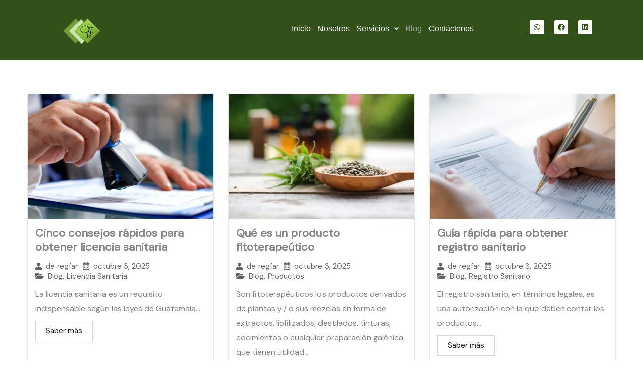

--- FILE ---
content_type: text/html; charset=UTF-8
request_url: http://regfar.com/blog/
body_size: 29575
content:
<!DOCTYPE html>
<html lang="es">
<head>
<meta charset="UTF-8">
<meta name="viewport" content="width=device-width, initial-scale=1">
	<link rel="profile" href="https://gmpg.org/xfn/11"> 
	<title>Blog &#8211; Regulaciones Farmacéuticas S.A.</title>
<meta name='robots' content='max-image-preview:large' />
<link rel='dns-prefetch' href='//fonts.googleapis.com' />
<link rel='dns-prefetch' href='//i0.wp.com' />
<link rel='dns-prefetch' href='//i1.wp.com' />
<link rel='dns-prefetch' href='//i2.wp.com' />
<link rel='dns-prefetch' href='//c0.wp.com' />
<link rel="alternate" type="application/rss+xml" title="Regulaciones Farmacéuticas S.A. &raquo; Feed" href="https://regfar.com/feed/" />
<link rel="alternate" type="application/rss+xml" title="Regulaciones Farmacéuticas S.A. &raquo; RSS de los comentarios" href="https://regfar.com/comments/feed/" />
<link rel="alternate" title="oEmbed (JSON)" type="application/json+oembed" href="https://regfar.com/wp-json/oembed/1.0/embed?url=https%3A%2F%2Fregfar.com%2Fblog%2F" />
<link rel="alternate" title="oEmbed (XML)" type="text/xml+oembed" href="https://regfar.com/wp-json/oembed/1.0/embed?url=https%3A%2F%2Fregfar.com%2Fblog%2F&#038;format=xml" />
<style id='wp-img-auto-sizes-contain-inline-css'>
img:is([sizes=auto i],[sizes^="auto," i]){contain-intrinsic-size:3000px 1500px}
/*# sourceURL=wp-img-auto-sizes-contain-inline-css */
</style>
<link rel='stylesheet' id='astra-theme-css-css' href='http://regfar.com/wp-content/themes/astra/assets/css/minified/main.min.css?ver=4.11.9' media='all' />
<style id='astra-theme-css-inline-css'>
:root{--ast-post-nav-space:0;--ast-container-default-xlg-padding:6.67em;--ast-container-default-lg-padding:5.67em;--ast-container-default-slg-padding:4.34em;--ast-container-default-md-padding:3.34em;--ast-container-default-sm-padding:6.67em;--ast-container-default-xs-padding:2.4em;--ast-container-default-xxs-padding:1.4em;--ast-code-block-background:#EEEEEE;--ast-comment-inputs-background:#FAFAFA;--ast-normal-container-width:1920px;--ast-narrow-container-width:750px;--ast-blog-title-font-weight:normal;--ast-blog-meta-weight:inherit;--ast-global-color-primary:var(--ast-global-color-5);--ast-global-color-secondary:var(--ast-global-color-4);--ast-global-color-alternate-background:var(--ast-global-color-7);--ast-global-color-subtle-background:var(--ast-global-color-6);--ast-bg-style-guide:#F8FAFC;--ast-shadow-style-guide:0px 0px 4px 0 #00000057;--ast-global-dark-bg-style:#fff;--ast-global-dark-lfs:#fbfbfb;--ast-widget-bg-color:#fafafa;--ast-wc-container-head-bg-color:#fbfbfb;--ast-title-layout-bg:#eeeeee;--ast-search-border-color:#e7e7e7;--ast-lifter-hover-bg:#e6e6e6;--ast-gallery-block-color:#000;--srfm-color-input-label:var(--ast-global-color-2);}html{font-size:100%;}a,.page-title{color:var(--ast-global-color-0);}a:hover,a:focus{color:var(--ast-global-color-1);}body,button,input,select,textarea,.ast-button,.ast-custom-button{font-family:'DM Sans',sans-serif;font-weight:400;font-size:16px;font-size:1rem;}blockquote{color:var(--ast-global-color-3);}p,.entry-content p{margin-bottom:1em;}h1,h2,h3,h4,h5,h6,.entry-content :where(h1,h2,h3,h4,h5,h6),.entry-content :where(h1,h2,h3,h4,h5,h6) a,.site-title,.site-title a{font-family:'Lexend',sans-serif;font-weight:600;line-height:1.2em;text-transform:capitalize;}.ast-site-identity .site-title a{color:var(--ast-global-color-2);}.site-title{font-size:35px;font-size:2.1875rem;display:none;}header .custom-logo-link img{max-width:180px;width:180px;}.astra-logo-svg{width:180px;}.site-header .site-description{font-size:15px;font-size:0.9375rem;display:none;}.entry-title{font-size:30px;font-size:1.875rem;}.archive .ast-article-post .ast-article-inner,.blog .ast-article-post .ast-article-inner,.archive .ast-article-post .ast-article-inner:hover,.blog .ast-article-post .ast-article-inner:hover{overflow:hidden;}h1,.entry-content :where(h1),.entry-content :where(h1) a{font-size:64px;font-size:4rem;font-family:'Lexend',sans-serif;line-height:1.4em;text-transform:capitalize;}h2,.entry-content :where(h2),.entry-content :where(h2) a{font-size:40px;font-size:2.5rem;font-family:'Lexend',sans-serif;line-height:1.3em;text-transform:capitalize;}h3,.entry-content :where(h3),.entry-content :where(h3) a{font-size:32px;font-size:2rem;font-family:'Lexend',sans-serif;line-height:1.3em;text-transform:capitalize;}h4,.entry-content :where(h4),.entry-content :where(h4) a{font-size:24px;font-size:1.5rem;line-height:1.2em;font-family:'Lexend',sans-serif;text-transform:capitalize;}h5,.entry-content :where(h5),.entry-content :where(h5) a{font-size:20px;font-size:1.25rem;line-height:1.2em;font-family:'Lexend',sans-serif;text-transform:capitalize;}h6,.entry-content :where(h6),.entry-content :where(h6) a{font-size:16px;font-size:1rem;line-height:1.25em;font-family:'Lexend',sans-serif;text-transform:capitalize;}::selection{background-color:var(--ast-global-color-0);color:#000000;}body,h1,h2,h3,h4,h5,h6,.entry-title a,.entry-content :where(h1,h2,h3,h4,h5,h6),.entry-content :where(h1,h2,h3,h4,h5,h6) a{color:var(--ast-global-color-3);}.tagcloud a:hover,.tagcloud a:focus,.tagcloud a.current-item{color:#000000;border-color:var(--ast-global-color-0);background-color:var(--ast-global-color-0);}input:focus,input[type="text"]:focus,input[type="email"]:focus,input[type="url"]:focus,input[type="password"]:focus,input[type="reset"]:focus,input[type="search"]:focus,textarea:focus{border-color:var(--ast-global-color-0);}input[type="radio"]:checked,input[type=reset],input[type="checkbox"]:checked,input[type="checkbox"]:hover:checked,input[type="checkbox"]:focus:checked,input[type=range]::-webkit-slider-thumb{border-color:var(--ast-global-color-0);background-color:var(--ast-global-color-0);box-shadow:none;}.site-footer a:hover + .post-count,.site-footer a:focus + .post-count{background:var(--ast-global-color-0);border-color:var(--ast-global-color-0);}.single .nav-links .nav-previous,.single .nav-links .nav-next{color:var(--ast-global-color-0);}.entry-meta,.entry-meta *{line-height:1.45;color:var(--ast-global-color-0);}.entry-meta a:not(.ast-button):hover,.entry-meta a:not(.ast-button):hover *,.entry-meta a:not(.ast-button):focus,.entry-meta a:not(.ast-button):focus *,.page-links > .page-link,.page-links .page-link:hover,.post-navigation a:hover{color:var(--ast-global-color-1);}#cat option,.secondary .calendar_wrap thead a,.secondary .calendar_wrap thead a:visited{color:var(--ast-global-color-0);}.secondary .calendar_wrap #today,.ast-progress-val span{background:var(--ast-global-color-0);}.secondary a:hover + .post-count,.secondary a:focus + .post-count{background:var(--ast-global-color-0);border-color:var(--ast-global-color-0);}.calendar_wrap #today > a{color:#000000;}.page-links .page-link,.single .post-navigation a{color:var(--ast-global-color-0);}.ast-search-menu-icon .search-form button.search-submit{padding:0 4px;}.ast-search-menu-icon form.search-form{padding-right:0;}.ast-search-menu-icon.slide-search input.search-field{width:0;}.ast-header-search .ast-search-menu-icon.ast-dropdown-active .search-form,.ast-header-search .ast-search-menu-icon.ast-dropdown-active .search-field:focus{transition:all 0.2s;}.search-form input.search-field:focus{outline:none;}.wp-block-latest-posts > li > a{color:var(--ast-global-color-2);}.widget-title,.widget .wp-block-heading{font-size:22px;font-size:1.375rem;color:var(--ast-global-color-3);}.ast-search-menu-icon.slide-search a:focus-visible:focus-visible,.astra-search-icon:focus-visible,#close:focus-visible,a:focus-visible,.ast-menu-toggle:focus-visible,.site .skip-link:focus-visible,.wp-block-loginout input:focus-visible,.wp-block-search.wp-block-search__button-inside .wp-block-search__inside-wrapper,.ast-header-navigation-arrow:focus-visible,.ast-orders-table__row .ast-orders-table__cell:focus-visible,a#ast-apply-coupon:focus-visible,#ast-apply-coupon:focus-visible,#close:focus-visible,.button.search-submit:focus-visible,#search_submit:focus,.normal-search:focus-visible,.ast-header-account-wrap:focus-visible,.astra-cart-drawer-close:focus,.ast-single-variation:focus,.ast-button:focus{outline-style:dotted;outline-color:inherit;outline-width:thin;}input:focus,input[type="text"]:focus,input[type="email"]:focus,input[type="url"]:focus,input[type="password"]:focus,input[type="reset"]:focus,input[type="search"]:focus,input[type="number"]:focus,textarea:focus,.wp-block-search__input:focus,[data-section="section-header-mobile-trigger"] .ast-button-wrap .ast-mobile-menu-trigger-minimal:focus,.ast-mobile-popup-drawer.active .menu-toggle-close:focus,#ast-scroll-top:focus,#coupon_code:focus,#ast-coupon-code:focus{border-style:dotted;border-color:inherit;border-width:thin;}input{outline:none;}.site-logo-img img{ transition:all 0.2s linear;}body .ast-oembed-container *{position:absolute;top:0;width:100%;height:100%;left:0;}body .wp-block-embed-pocket-casts .ast-oembed-container *{position:unset;}.ast-single-post-featured-section + article {margin-top: 2em;}.site-content .ast-single-post-featured-section img {width: 100%;overflow: hidden;object-fit: cover;}.site > .ast-single-related-posts-container {margin-top: 0;}@media (min-width: 769px) {.ast-desktop .ast-container--narrow {max-width: var(--ast-narrow-container-width);margin: 0 auto;}}.ast-page-builder-template .hentry {margin: 0;}.ast-page-builder-template .site-content > .ast-container {max-width: 100%;padding: 0;}.ast-page-builder-template .site .site-content #primary {padding: 0;margin: 0;}.ast-page-builder-template .no-results {text-align: center;margin: 4em auto;}.ast-page-builder-template .ast-pagination {padding: 2em;}.ast-page-builder-template .entry-header.ast-no-title.ast-no-thumbnail {margin-top: 0;}.ast-page-builder-template .entry-header.ast-header-without-markup {margin-top: 0;margin-bottom: 0;}.ast-page-builder-template .entry-header.ast-no-title.ast-no-meta {margin-bottom: 0;}.ast-page-builder-template.single .post-navigation {padding-bottom: 2em;}.ast-page-builder-template.single-post .site-content > .ast-container {max-width: 100%;}.ast-page-builder-template .entry-header {margin-top: 4em;margin-left: auto;margin-right: auto;padding-left: 20px;padding-right: 20px;}.single.ast-page-builder-template .entry-header {padding-left: 20px;padding-right: 20px;}.ast-page-builder-template .ast-archive-description {margin: 4em auto 0;padding-left: 20px;padding-right: 20px;}.ast-page-builder-template.ast-no-sidebar .entry-content .alignwide {margin-left: 0;margin-right: 0;}@media (max-width:768.9px){#ast-desktop-header{display:none;}}@media (min-width:769px){#ast-mobile-header{display:none;}}.wp-block-buttons.aligncenter{justify-content:center;}.wp-block-buttons .wp-block-button.is-style-outline .wp-block-button__link.wp-element-button,.ast-outline-button,.wp-block-uagb-buttons-child .uagb-buttons-repeater.ast-outline-button{border-color:var(--ast-global-color-0);border-top-width:2px;border-right-width:2px;border-bottom-width:2px;border-left-width:2px;font-family:inherit;font-weight:600;font-size:14px;font-size:0.875rem;line-height:1em;border-top-left-radius:6px;border-top-right-radius:6px;border-bottom-right-radius:6px;border-bottom-left-radius:6px;}.wp-block-button.is-style-outline .wp-block-button__link:hover,.wp-block-buttons .wp-block-button.is-style-outline .wp-block-button__link:focus,.wp-block-buttons .wp-block-button.is-style-outline > .wp-block-button__link:not(.has-text-color):hover,.wp-block-buttons .wp-block-button.wp-block-button__link.is-style-outline:not(.has-text-color):hover,.ast-outline-button:hover,.ast-outline-button:focus,.wp-block-uagb-buttons-child .uagb-buttons-repeater.ast-outline-button:hover,.wp-block-uagb-buttons-child .uagb-buttons-repeater.ast-outline-button:focus{background-color:var(--ast-global-color-0);}.wp-block-button .wp-block-button__link.wp-element-button.is-style-outline:not(.has-background),.wp-block-button.is-style-outline>.wp-block-button__link.wp-element-button:not(.has-background),.ast-outline-button{background-color:var(--ast-global-color-0);}.entry-content[data-ast-blocks-layout] > figure{margin-bottom:1em;}@media (max-width:768px){.ast-separate-container #primary,.ast-separate-container #secondary{padding:1.5em 0;}#primary,#secondary{padding:1.5em 0;margin:0;}.ast-left-sidebar #content > .ast-container{display:flex;flex-direction:column-reverse;width:100%;}.ast-separate-container .ast-article-post,.ast-separate-container .ast-article-single{padding:1.5em 2.14em;}.ast-author-box img.avatar{margin:20px 0 0 0;}}@media (min-width:769px){.ast-separate-container.ast-right-sidebar #primary,.ast-separate-container.ast-left-sidebar #primary{border:0;}.search-no-results.ast-separate-container #primary{margin-bottom:4em;}}.elementor-widget-button .elementor-button{border-style:solid;text-decoration:none;border-top-width:0px;border-right-width:0px;border-left-width:0px;border-bottom-width:0px;}body .elementor-button.elementor-size-sm,body .elementor-button.elementor-size-xs,body .elementor-button.elementor-size-md,body .elementor-button.elementor-size-lg,body .elementor-button.elementor-size-xl,body .elementor-button{border-top-left-radius:6px;border-top-right-radius:6px;border-bottom-right-radius:6px;border-bottom-left-radius:6px;padding-top:18px;padding-right:22px;padding-bottom:18px;padding-left:22px;}.elementor-widget-button .elementor-button{border-color:var(--ast-global-color-0);background-color:var(--ast-global-color-0);}.elementor-widget-button .elementor-button:hover,.elementor-widget-button .elementor-button:focus{color:var(--ast-global-color-5);background-color:var(--ast-global-color-0);border-color:var(--ast-global-color-0);}.wp-block-button .wp-block-button__link ,.elementor-widget-button .elementor-button,.elementor-widget-button .elementor-button:visited{color:var(--ast-global-color-5);}.elementor-widget-button .elementor-button{font-weight:600;font-size:14px;font-size:0.875rem;line-height:1em;text-transform:capitalize;letter-spacing:0.5px;}body .elementor-button.elementor-size-sm,body .elementor-button.elementor-size-xs,body .elementor-button.elementor-size-md,body .elementor-button.elementor-size-lg,body .elementor-button.elementor-size-xl,body .elementor-button{font-size:14px;font-size:0.875rem;}.wp-block-button .wp-block-button__link:hover,.wp-block-button .wp-block-button__link:focus{color:var(--ast-global-color-5);background-color:var(--ast-global-color-0);border-color:var(--ast-global-color-0);}.elementor-widget-heading h1.elementor-heading-title{line-height:1.4em;}.elementor-widget-heading h2.elementor-heading-title{line-height:1.3em;}.elementor-widget-heading h3.elementor-heading-title{line-height:1.3em;}.elementor-widget-heading h4.elementor-heading-title{line-height:1.2em;}.elementor-widget-heading h5.elementor-heading-title{line-height:1.2em;}.elementor-widget-heading h6.elementor-heading-title{line-height:1.25em;}.wp-block-button .wp-block-button__link,.wp-block-search .wp-block-search__button,body .wp-block-file .wp-block-file__button{border-style:solid;border-top-width:0px;border-right-width:0px;border-left-width:0px;border-bottom-width:0px;border-color:var(--ast-global-color-0);background-color:var(--ast-global-color-0);color:var(--ast-global-color-5);font-family:inherit;font-weight:600;line-height:1em;text-transform:capitalize;letter-spacing:0.5px;font-size:14px;font-size:0.875rem;border-top-left-radius:6px;border-top-right-radius:6px;border-bottom-right-radius:6px;border-bottom-left-radius:6px;padding-top:18px;padding-right:22px;padding-bottom:18px;padding-left:22px;}.menu-toggle,button,.ast-button,.ast-custom-button,.button,input#submit,input[type="button"],input[type="submit"],input[type="reset"],form[CLASS*="wp-block-search__"].wp-block-search .wp-block-search__inside-wrapper .wp-block-search__button,body .wp-block-file .wp-block-file__button{border-style:solid;border-top-width:0px;border-right-width:0px;border-left-width:0px;border-bottom-width:0px;color:var(--ast-global-color-5);border-color:var(--ast-global-color-0);background-color:var(--ast-global-color-0);padding-top:18px;padding-right:22px;padding-bottom:18px;padding-left:22px;font-family:inherit;font-weight:600;font-size:14px;font-size:0.875rem;line-height:1em;text-transform:capitalize;letter-spacing:0.5px;border-top-left-radius:6px;border-top-right-radius:6px;border-bottom-right-radius:6px;border-bottom-left-radius:6px;}button:focus,.menu-toggle:hover,button:hover,.ast-button:hover,.ast-custom-button:hover .button:hover,.ast-custom-button:hover ,input[type=reset]:hover,input[type=reset]:focus,input#submit:hover,input#submit:focus,input[type="button"]:hover,input[type="button"]:focus,input[type="submit"]:hover,input[type="submit"]:focus,form[CLASS*="wp-block-search__"].wp-block-search .wp-block-search__inside-wrapper .wp-block-search__button:hover,form[CLASS*="wp-block-search__"].wp-block-search .wp-block-search__inside-wrapper .wp-block-search__button:focus,body .wp-block-file .wp-block-file__button:hover,body .wp-block-file .wp-block-file__button:focus{color:var(--ast-global-color-5);background-color:var(--ast-global-color-0);border-color:var(--ast-global-color-0);}@media (max-width:768px){.ast-mobile-header-stack .main-header-bar .ast-search-menu-icon{display:inline-block;}.ast-header-break-point.ast-header-custom-item-outside .ast-mobile-header-stack .main-header-bar .ast-search-icon{margin:0;}.ast-comment-avatar-wrap img{max-width:2.5em;}.ast-comment-meta{padding:0 1.8888em 1.3333em;}.ast-separate-container .ast-comment-list li.depth-1{padding:1.5em 2.14em;}.ast-separate-container .comment-respond{padding:2em 2.14em;}}@media (min-width:544px){.ast-container{max-width:100%;}}@media (max-width:544px){.ast-separate-container .ast-article-post,.ast-separate-container .ast-article-single,.ast-separate-container .comments-title,.ast-separate-container .ast-archive-description{padding:1.5em 1em;}.ast-separate-container #content .ast-container{padding-left:0.54em;padding-right:0.54em;}.ast-separate-container .ast-comment-list .bypostauthor{padding:.5em;}.ast-search-menu-icon.ast-dropdown-active .search-field{width:170px;}} #ast-mobile-header .ast-site-header-cart-li a{pointer-events:none;}@media (min-width:545px){.ast-page-builder-template .comments-area,.single.ast-page-builder-template .entry-header,.single.ast-page-builder-template .post-navigation,.single.ast-page-builder-template .ast-single-related-posts-container{max-width:1960px;margin-left:auto;margin-right:auto;}}body,.ast-separate-container{background-color:#ffffff;background-image:none;}@media (max-width:768px){.site-title{display:none;}.site-header .site-description{display:none;}h1,.entry-content :where(h1),.entry-content :where(h1) a{font-size:56px;}h2,.entry-content :where(h2),.entry-content :where(h2) a{font-size:32px;}h3,.entry-content :where(h3),.entry-content :where(h3) a{font-size:28px;}h4,.entry-content :where(h4),.entry-content :where(h4) a{font-size:24px;font-size:1.5rem;}h5,.entry-content :where(h5),.entry-content :where(h5) a{font-size:20px;font-size:1.25rem;}h6,.entry-content :where(h6),.entry-content :where(h6) a{font-size:16px;font-size:1rem;}}@media (max-width:544px){.site-title{display:none;}.site-header .site-description{display:none;}h1,.entry-content :where(h1),.entry-content :where(h1) a{font-size:32px;}h2,.entry-content :where(h2),.entry-content :where(h2) a{font-size:24px;}h3,.entry-content :where(h3),.entry-content :where(h3) a{font-size:22px;}h4,.entry-content :where(h4),.entry-content :where(h4) a{font-size:20px;font-size:1.25rem;}h5,.entry-content :where(h5),.entry-content :where(h5) a{font-size:18px;font-size:1.125rem;}h6,.entry-content :where(h6),.entry-content :where(h6) a{font-size:15px;font-size:0.9375rem;}}@media (max-width:768px){html{font-size:91.2%;}}@media (max-width:544px){html{font-size:91.2%;}}@media (min-width:769px){.ast-container{max-width:1960px;}}@media (min-width:769px){.site-content .ast-container{display:flex;}}@media (max-width:768px){.site-content .ast-container{flex-direction:column;}}@media (min-width:769px){.main-header-menu .sub-menu .menu-item.ast-left-align-sub-menu:hover > .sub-menu,.main-header-menu .sub-menu .menu-item.ast-left-align-sub-menu.focus > .sub-menu{margin-left:-2px;}}.site .comments-area{padding-bottom:3em;}.footer-widget-area[data-section^="section-fb-html-"] .ast-builder-html-element{text-align:center;}.wp-block-file {display: flex;align-items: center;flex-wrap: wrap;justify-content: space-between;}.wp-block-pullquote {border: none;}.wp-block-pullquote blockquote::before {content: "\201D";font-family: "Helvetica",sans-serif;display: flex;transform: rotate( 180deg );font-size: 6rem;font-style: normal;line-height: 1;font-weight: bold;align-items: center;justify-content: center;}.has-text-align-right > blockquote::before {justify-content: flex-start;}.has-text-align-left > blockquote::before {justify-content: flex-end;}figure.wp-block-pullquote.is-style-solid-color blockquote {max-width: 100%;text-align: inherit;}:root {--wp--custom--ast-default-block-top-padding: 3em;--wp--custom--ast-default-block-right-padding: 3em;--wp--custom--ast-default-block-bottom-padding: 3em;--wp--custom--ast-default-block-left-padding: 3em;--wp--custom--ast-container-width: 1920px;--wp--custom--ast-content-width-size: 1920px;--wp--custom--ast-wide-width-size: calc(1920px + var(--wp--custom--ast-default-block-left-padding) + var(--wp--custom--ast-default-block-right-padding));}.ast-narrow-container {--wp--custom--ast-content-width-size: 750px;--wp--custom--ast-wide-width-size: 750px;}@media(max-width: 768px) {:root {--wp--custom--ast-default-block-top-padding: 3em;--wp--custom--ast-default-block-right-padding: 2em;--wp--custom--ast-default-block-bottom-padding: 3em;--wp--custom--ast-default-block-left-padding: 2em;}}@media(max-width: 544px) {:root {--wp--custom--ast-default-block-top-padding: 3em;--wp--custom--ast-default-block-right-padding: 1.5em;--wp--custom--ast-default-block-bottom-padding: 3em;--wp--custom--ast-default-block-left-padding: 1.5em;}}.entry-content > .wp-block-group,.entry-content > .wp-block-cover,.entry-content > .wp-block-columns {padding-top: var(--wp--custom--ast-default-block-top-padding);padding-right: var(--wp--custom--ast-default-block-right-padding);padding-bottom: var(--wp--custom--ast-default-block-bottom-padding);padding-left: var(--wp--custom--ast-default-block-left-padding);}.ast-plain-container.ast-no-sidebar .entry-content > .alignfull,.ast-page-builder-template .ast-no-sidebar .entry-content > .alignfull {margin-left: calc( -50vw + 50%);margin-right: calc( -50vw + 50%);max-width: 100vw;width: 100vw;}.ast-plain-container.ast-no-sidebar .entry-content .alignfull .alignfull,.ast-page-builder-template.ast-no-sidebar .entry-content .alignfull .alignfull,.ast-plain-container.ast-no-sidebar .entry-content .alignfull .alignwide,.ast-page-builder-template.ast-no-sidebar .entry-content .alignfull .alignwide,.ast-plain-container.ast-no-sidebar .entry-content .alignwide .alignfull,.ast-page-builder-template.ast-no-sidebar .entry-content .alignwide .alignfull,.ast-plain-container.ast-no-sidebar .entry-content .alignwide .alignwide,.ast-page-builder-template.ast-no-sidebar .entry-content .alignwide .alignwide,.ast-plain-container.ast-no-sidebar .entry-content .wp-block-column .alignfull,.ast-page-builder-template.ast-no-sidebar .entry-content .wp-block-column .alignfull,.ast-plain-container.ast-no-sidebar .entry-content .wp-block-column .alignwide,.ast-page-builder-template.ast-no-sidebar .entry-content .wp-block-column .alignwide {margin-left: auto;margin-right: auto;width: 100%;}[data-ast-blocks-layout] .wp-block-separator:not(.is-style-dots) {height: 0;}[data-ast-blocks-layout] .wp-block-separator {margin: 20px auto;}[data-ast-blocks-layout] .wp-block-separator:not(.is-style-wide):not(.is-style-dots) {max-width: 100px;}[data-ast-blocks-layout] .wp-block-separator.has-background {padding: 0;}.entry-content[data-ast-blocks-layout] > * {max-width: var(--wp--custom--ast-content-width-size);margin-left: auto;margin-right: auto;}.entry-content[data-ast-blocks-layout] > .alignwide {max-width: var(--wp--custom--ast-wide-width-size);}.entry-content[data-ast-blocks-layout] .alignfull {max-width: none;}.entry-content .wp-block-columns {margin-bottom: 0;}blockquote {margin: 1.5em;border-color: rgba(0,0,0,0.05);}.wp-block-quote:not(.has-text-align-right):not(.has-text-align-center) {border-left: 5px solid rgba(0,0,0,0.05);}.has-text-align-right > blockquote,blockquote.has-text-align-right {border-right: 5px solid rgba(0,0,0,0.05);}.has-text-align-left > blockquote,blockquote.has-text-align-left {border-left: 5px solid rgba(0,0,0,0.05);}.wp-block-site-tagline,.wp-block-latest-posts .read-more {margin-top: 15px;}.wp-block-loginout p label {display: block;}.wp-block-loginout p:not(.login-remember):not(.login-submit) input {width: 100%;}.wp-block-loginout input:focus {border-color: transparent;}.wp-block-loginout input:focus {outline: thin dotted;}.entry-content .wp-block-media-text .wp-block-media-text__content {padding: 0 0 0 8%;}.entry-content .wp-block-media-text.has-media-on-the-right .wp-block-media-text__content {padding: 0 8% 0 0;}.entry-content .wp-block-media-text.has-background .wp-block-media-text__content {padding: 8%;}.entry-content .wp-block-cover:not([class*="background-color"]):not(.has-text-color.has-link-color) .wp-block-cover__inner-container,.entry-content .wp-block-cover:not([class*="background-color"]) .wp-block-cover-image-text,.entry-content .wp-block-cover:not([class*="background-color"]) .wp-block-cover-text,.entry-content .wp-block-cover-image:not([class*="background-color"]) .wp-block-cover__inner-container,.entry-content .wp-block-cover-image:not([class*="background-color"]) .wp-block-cover-image-text,.entry-content .wp-block-cover-image:not([class*="background-color"]) .wp-block-cover-text {color: var(--ast-global-color-primary,var(--ast-global-color-5));}.wp-block-loginout .login-remember input {width: 1.1rem;height: 1.1rem;margin: 0 5px 4px 0;vertical-align: middle;}.wp-block-latest-posts > li > *:first-child,.wp-block-latest-posts:not(.is-grid) > li:first-child {margin-top: 0;}.entry-content > .wp-block-buttons,.entry-content > .wp-block-uagb-buttons {margin-bottom: 1.5em;}.wp-block-search__inside-wrapper .wp-block-search__input {padding: 0 10px;color: var(--ast-global-color-3);background: var(--ast-global-color-primary,var(--ast-global-color-5));border-color: var(--ast-border-color);}.wp-block-latest-posts .read-more {margin-bottom: 1.5em;}.wp-block-search__no-button .wp-block-search__inside-wrapper .wp-block-search__input {padding-top: 5px;padding-bottom: 5px;}.wp-block-latest-posts .wp-block-latest-posts__post-date,.wp-block-latest-posts .wp-block-latest-posts__post-author {font-size: 1rem;}.wp-block-latest-posts > li > *,.wp-block-latest-posts:not(.is-grid) > li {margin-top: 12px;margin-bottom: 12px;}.ast-page-builder-template .entry-content[data-ast-blocks-layout] > *,.ast-page-builder-template .entry-content[data-ast-blocks-layout] > .alignfull:not(.wp-block-group):not(.uagb-is-root-container) > * {max-width: none;}.ast-page-builder-template .entry-content[data-ast-blocks-layout] > .alignwide:not(.uagb-is-root-container) > * {max-width: var(--wp--custom--ast-wide-width-size);}.ast-page-builder-template .entry-content[data-ast-blocks-layout] > .inherit-container-width > *,.ast-page-builder-template .entry-content[data-ast-blocks-layout] > *:not(.wp-block-group):not(.uagb-is-root-container) > *,.entry-content[data-ast-blocks-layout] > .wp-block-cover .wp-block-cover__inner-container {max-width: var(--wp--custom--ast-content-width-size) ;margin-left: auto;margin-right: auto;}.entry-content[data-ast-blocks-layout] .wp-block-cover:not(.alignleft):not(.alignright) {width: auto;}@media(max-width: 1200px) {.ast-separate-container .entry-content > .alignfull,.ast-separate-container .entry-content[data-ast-blocks-layout] > .alignwide,.ast-plain-container .entry-content[data-ast-blocks-layout] > .alignwide,.ast-plain-container .entry-content .alignfull {margin-left: calc(-1 * min(var(--ast-container-default-xlg-padding),20px)) ;margin-right: calc(-1 * min(var(--ast-container-default-xlg-padding),20px));}}@media(min-width: 1201px) {.ast-separate-container .entry-content > .alignfull {margin-left: calc(-1 * var(--ast-container-default-xlg-padding) );margin-right: calc(-1 * var(--ast-container-default-xlg-padding) );}.ast-separate-container .entry-content[data-ast-blocks-layout] > .alignwide,.ast-plain-container .entry-content[data-ast-blocks-layout] > .alignwide {margin-left: calc(-1 * var(--wp--custom--ast-default-block-left-padding) );margin-right: calc(-1 * var(--wp--custom--ast-default-block-right-padding) );}}@media(min-width: 768px) {.ast-separate-container .entry-content .wp-block-group.alignwide:not(.inherit-container-width) > :where(:not(.alignleft):not(.alignright)),.ast-plain-container .entry-content .wp-block-group.alignwide:not(.inherit-container-width) > :where(:not(.alignleft):not(.alignright)) {max-width: calc( var(--wp--custom--ast-content-width-size) + 80px );}.ast-plain-container.ast-right-sidebar .entry-content[data-ast-blocks-layout] .alignfull,.ast-plain-container.ast-left-sidebar .entry-content[data-ast-blocks-layout] .alignfull {margin-left: -60px;margin-right: -60px;}}@media(min-width: 544px) {.entry-content > .alignleft {margin-right: 20px;}.entry-content > .alignright {margin-left: 20px;}}@media (max-width:544px){.wp-block-columns .wp-block-column:not(:last-child){margin-bottom:20px;}.wp-block-latest-posts{margin:0;}}@media( max-width: 600px ) {.entry-content .wp-block-media-text .wp-block-media-text__content,.entry-content .wp-block-media-text.has-media-on-the-right .wp-block-media-text__content {padding: 8% 0 0;}.entry-content .wp-block-media-text.has-background .wp-block-media-text__content {padding: 8%;}}.ast-page-builder-template .entry-header {padding-left: 0;}.ast-narrow-container .site-content .wp-block-uagb-image--align-full .wp-block-uagb-image__figure {max-width: 100%;margin-left: auto;margin-right: auto;}:root .has-ast-global-color-0-color{color:var(--ast-global-color-0);}:root .has-ast-global-color-0-background-color{background-color:var(--ast-global-color-0);}:root .wp-block-button .has-ast-global-color-0-color{color:var(--ast-global-color-0);}:root .wp-block-button .has-ast-global-color-0-background-color{background-color:var(--ast-global-color-0);}:root .has-ast-global-color-1-color{color:var(--ast-global-color-1);}:root .has-ast-global-color-1-background-color{background-color:var(--ast-global-color-1);}:root .wp-block-button .has-ast-global-color-1-color{color:var(--ast-global-color-1);}:root .wp-block-button .has-ast-global-color-1-background-color{background-color:var(--ast-global-color-1);}:root .has-ast-global-color-2-color{color:var(--ast-global-color-2);}:root .has-ast-global-color-2-background-color{background-color:var(--ast-global-color-2);}:root .wp-block-button .has-ast-global-color-2-color{color:var(--ast-global-color-2);}:root .wp-block-button .has-ast-global-color-2-background-color{background-color:var(--ast-global-color-2);}:root .has-ast-global-color-3-color{color:var(--ast-global-color-3);}:root .has-ast-global-color-3-background-color{background-color:var(--ast-global-color-3);}:root .wp-block-button .has-ast-global-color-3-color{color:var(--ast-global-color-3);}:root .wp-block-button .has-ast-global-color-3-background-color{background-color:var(--ast-global-color-3);}:root .has-ast-global-color-4-color{color:var(--ast-global-color-4);}:root .has-ast-global-color-4-background-color{background-color:var(--ast-global-color-4);}:root .wp-block-button .has-ast-global-color-4-color{color:var(--ast-global-color-4);}:root .wp-block-button .has-ast-global-color-4-background-color{background-color:var(--ast-global-color-4);}:root .has-ast-global-color-5-color{color:var(--ast-global-color-5);}:root .has-ast-global-color-5-background-color{background-color:var(--ast-global-color-5);}:root .wp-block-button .has-ast-global-color-5-color{color:var(--ast-global-color-5);}:root .wp-block-button .has-ast-global-color-5-background-color{background-color:var(--ast-global-color-5);}:root .has-ast-global-color-6-color{color:var(--ast-global-color-6);}:root .has-ast-global-color-6-background-color{background-color:var(--ast-global-color-6);}:root .wp-block-button .has-ast-global-color-6-color{color:var(--ast-global-color-6);}:root .wp-block-button .has-ast-global-color-6-background-color{background-color:var(--ast-global-color-6);}:root .has-ast-global-color-7-color{color:var(--ast-global-color-7);}:root .has-ast-global-color-7-background-color{background-color:var(--ast-global-color-7);}:root .wp-block-button .has-ast-global-color-7-color{color:var(--ast-global-color-7);}:root .wp-block-button .has-ast-global-color-7-background-color{background-color:var(--ast-global-color-7);}:root .has-ast-global-color-8-color{color:var(--ast-global-color-8);}:root .has-ast-global-color-8-background-color{background-color:var(--ast-global-color-8);}:root .wp-block-button .has-ast-global-color-8-color{color:var(--ast-global-color-8);}:root .wp-block-button .has-ast-global-color-8-background-color{background-color:var(--ast-global-color-8);}:root{--ast-global-color-0:#54B435;--ast-global-color-1:#379237;--ast-global-color-2:#0F172A;--ast-global-color-3:#2F3B40;--ast-global-color-4:#EDFBE2;--ast-global-color-5:#FFFFFF;--ast-global-color-6:#D5EAD8;--ast-global-color-7:#0C1406;--ast-global-color-8:#222222;}:root {--ast-border-color : #dddddd;}.ast-single-entry-banner {-js-display: flex;display: flex;flex-direction: column;justify-content: center;text-align: center;position: relative;background: var(--ast-title-layout-bg);}.ast-single-entry-banner[data-banner-layout="layout-1"] {max-width: 1920px;background: inherit;padding: 20px 0;}.ast-single-entry-banner[data-banner-width-type="custom"] {margin: 0 auto;width: 100%;}.ast-single-entry-banner + .site-content .entry-header {margin-bottom: 0;}.site .ast-author-avatar {--ast-author-avatar-size: ;}a.ast-underline-text {text-decoration: underline;}.ast-container > .ast-terms-link {position: relative;display: block;}a.ast-button.ast-badge-tax {padding: 4px 8px;border-radius: 3px;font-size: inherit;}header.entry-header .entry-title{font-size:30px;font-size:1.875rem;}header.entry-header > *:not(:last-child){margin-bottom:10px;}.ast-archive-entry-banner {-js-display: flex;display: flex;flex-direction: column;justify-content: center;text-align: center;position: relative;background: var(--ast-title-layout-bg);}.ast-archive-entry-banner[data-banner-width-type="custom"] {margin: 0 auto;width: 100%;}.ast-archive-entry-banner[data-banner-layout="layout-1"] {background: inherit;padding: 20px 0;text-align: left;}body.archive .ast-archive-description{max-width:1920px;width:100%;text-align:left;padding-top:3em;padding-right:3em;padding-bottom:3em;padding-left:3em;}body.archive .ast-archive-description .ast-archive-title,body.archive .ast-archive-description .ast-archive-title *{font-size:40px;font-size:2.5rem;}body.archive .ast-archive-description > *:not(:last-child){margin-bottom:10px;}@media (max-width:768px){body.archive .ast-archive-description{text-align:left;}}@media (max-width:544px){body.archive .ast-archive-description{text-align:left;}}.ast-breadcrumbs .trail-browse,.ast-breadcrumbs .trail-items,.ast-breadcrumbs .trail-items li{display:inline-block;margin:0;padding:0;border:none;background:inherit;text-indent:0;text-decoration:none;}.ast-breadcrumbs .trail-browse{font-size:inherit;font-style:inherit;font-weight:inherit;color:inherit;}.ast-breadcrumbs .trail-items{list-style:none;}.trail-items li::after{padding:0 0.3em;content:"\00bb";}.trail-items li:last-of-type::after{display:none;}h1,h2,h3,h4,h5,h6,.entry-content :where(h1,h2,h3,h4,h5,h6){color:var(--ast-global-color-2);}@media (max-width:768px){.ast-builder-grid-row-container.ast-builder-grid-row-tablet-3-firstrow .ast-builder-grid-row > *:first-child,.ast-builder-grid-row-container.ast-builder-grid-row-tablet-3-lastrow .ast-builder-grid-row > *:last-child{grid-column:1 / -1;}}@media (max-width:544px){.ast-builder-grid-row-container.ast-builder-grid-row-mobile-3-firstrow .ast-builder-grid-row > *:first-child,.ast-builder-grid-row-container.ast-builder-grid-row-mobile-3-lastrow .ast-builder-grid-row > *:last-child{grid-column:1 / -1;}}.ast-builder-layout-element[data-section="title_tagline"]{display:flex;}@media (max-width:768px){.ast-header-break-point .ast-builder-layout-element[data-section="title_tagline"]{display:flex;}}@media (max-width:544px){.ast-header-break-point .ast-builder-layout-element[data-section="title_tagline"]{display:flex;}}.ast-builder-menu-1{font-family:inherit;font-weight:inherit;}.ast-builder-menu-1 .sub-menu,.ast-builder-menu-1 .inline-on-mobile .sub-menu{border-top-width:1px;border-bottom-width:1px;border-right-width:1px;border-left-width:1px;border-color:var(--ast-global-color-5);border-style:solid;}.ast-builder-menu-1 .sub-menu .sub-menu{top:-1px;}.ast-builder-menu-1 .main-header-menu > .menu-item > .sub-menu,.ast-builder-menu-1 .main-header-menu > .menu-item > .astra-full-megamenu-wrapper{margin-top:0;}.ast-desktop .ast-builder-menu-1 .main-header-menu > .menu-item > .sub-menu:before,.ast-desktop .ast-builder-menu-1 .main-header-menu > .menu-item > .astra-full-megamenu-wrapper:before{height:calc( 0px + 1px + 5px );}.ast-desktop .ast-builder-menu-1 .menu-item .sub-menu .menu-link{border-style:none;}@media (max-width:768px){.ast-header-break-point .ast-builder-menu-1 .menu-item.menu-item-has-children > .ast-menu-toggle{top:0;}.ast-builder-menu-1 .inline-on-mobile .menu-item.menu-item-has-children > .ast-menu-toggle{right:-15px;}.ast-builder-menu-1 .menu-item-has-children > .menu-link:after{content:unset;}.ast-builder-menu-1 .main-header-menu > .menu-item > .sub-menu,.ast-builder-menu-1 .main-header-menu > .menu-item > .astra-full-megamenu-wrapper{margin-top:0;}}@media (max-width:544px){.ast-header-break-point .ast-builder-menu-1 .menu-item.menu-item-has-children > .ast-menu-toggle{top:0;}.ast-builder-menu-1 .main-header-menu > .menu-item > .sub-menu,.ast-builder-menu-1 .main-header-menu > .menu-item > .astra-full-megamenu-wrapper{margin-top:0;}}.ast-builder-menu-1{display:flex;}@media (max-width:768px){.ast-header-break-point .ast-builder-menu-1{display:flex;}}@media (max-width:544px){.ast-header-break-point .ast-builder-menu-1{display:flex;}}.site-below-footer-wrap{padding-top:20px;padding-bottom:20px;}.site-below-footer-wrap[data-section="section-below-footer-builder"]{background-image:none;min-height:80px;border-style:solid;border-width:0px;border-top-width:1px;border-top-color:var(--ast-global-color-3);}.site-below-footer-wrap[data-section="section-below-footer-builder"] .ast-builder-grid-row{max-width:1920px;min-height:80px;margin-left:auto;margin-right:auto;}.site-below-footer-wrap[data-section="section-below-footer-builder"] .ast-builder-grid-row,.site-below-footer-wrap[data-section="section-below-footer-builder"] .site-footer-section{align-items:center;}.site-below-footer-wrap[data-section="section-below-footer-builder"].ast-footer-row-inline .site-footer-section{display:flex;margin-bottom:0;}.ast-builder-grid-row-2-equal .ast-builder-grid-row{grid-template-columns:repeat( 2,1fr );}@media (max-width:768px){.site-below-footer-wrap[data-section="section-below-footer-builder"].ast-footer-row-tablet-inline .site-footer-section{display:flex;margin-bottom:0;}.site-below-footer-wrap[data-section="section-below-footer-builder"].ast-footer-row-tablet-stack .site-footer-section{display:block;margin-bottom:10px;}.ast-builder-grid-row-container.ast-builder-grid-row-tablet-2-equal .ast-builder-grid-row{grid-template-columns:repeat( 2,1fr );}}@media (max-width:544px){.site-below-footer-wrap[data-section="section-below-footer-builder"].ast-footer-row-mobile-inline .site-footer-section{display:flex;margin-bottom:0;}.site-below-footer-wrap[data-section="section-below-footer-builder"].ast-footer-row-mobile-stack .site-footer-section{display:block;margin-bottom:10px;}.ast-builder-grid-row-container.ast-builder-grid-row-mobile-full .ast-builder-grid-row{grid-template-columns:1fr;}}.site-below-footer-wrap[data-section="section-below-footer-builder"]{padding-top:30px;padding-bottom:30px;}@media (max-width:768px){.site-below-footer-wrap[data-section="section-below-footer-builder"]{padding-left:30px;padding-right:30px;}}.site-below-footer-wrap[data-section="section-below-footer-builder"]{display:grid;}@media (max-width:768px){.ast-header-break-point .site-below-footer-wrap[data-section="section-below-footer-builder"]{display:grid;}}@media (max-width:544px){.ast-header-break-point .site-below-footer-wrap[data-section="section-below-footer-builder"]{display:grid;}}.ast-builder-html-element img.alignnone{display:inline-block;}.ast-builder-html-element p:first-child{margin-top:0;}.ast-builder-html-element p:last-child{margin-bottom:0;}.ast-header-break-point .main-header-bar .ast-builder-html-element{line-height:1.85714285714286;}.footer-widget-area[data-section="section-fb-html-1"] .ast-builder-html-element{color:#e2e5e7;font-size:14px;font-size:0.875rem;}.footer-widget-area[data-section="section-fb-html-1"]{font-size:14px;font-size:0.875rem;}.footer-widget-area[data-section="section-fb-html-1"]{display:block;}@media (max-width:768px){.ast-header-break-point .footer-widget-area[data-section="section-fb-html-1"]{display:block;}}@media (max-width:544px){.ast-header-break-point .footer-widget-area[data-section="section-fb-html-1"]{display:block;}}.footer-widget-area[data-section="section-fb-html-1"] .ast-builder-html-element{text-align:right;}@media (max-width:768px){.footer-widget-area[data-section="section-fb-html-1"] .ast-builder-html-element{text-align:right;}}@media (max-width:544px){.footer-widget-area[data-section="section-fb-html-1"] .ast-builder-html-element{text-align:center;}}.ast-footer-copyright{text-align:left;}.ast-footer-copyright {color:#e2e5e7;}@media (max-width:768px){.ast-footer-copyright{text-align:left;}}@media (max-width:544px){.ast-footer-copyright{text-align:center;}}.ast-footer-copyright {font-size:14px;font-size:0.875rem;}.ast-footer-copyright.ast-builder-layout-element{display:flex;}@media (max-width:768px){.ast-header-break-point .ast-footer-copyright.ast-builder-layout-element{display:flex;}}@media (max-width:544px){.ast-header-break-point .ast-footer-copyright.ast-builder-layout-element{display:flex;}}.ast-social-stack-desktop .ast-builder-social-element,.ast-social-stack-tablet .ast-builder-social-element,.ast-social-stack-mobile .ast-builder-social-element {margin-top: 6px;margin-bottom: 6px;}.social-show-label-true .ast-builder-social-element {width: auto;padding: 0 0.4em;}[data-section^="section-fb-social-icons-"] .footer-social-inner-wrap {text-align: center;}.ast-footer-social-wrap {width: 100%;}.ast-footer-social-wrap .ast-builder-social-element:first-child {margin-left: 0;}.ast-footer-social-wrap .ast-builder-social-element:last-child {margin-right: 0;}.ast-header-social-wrap .ast-builder-social-element:first-child {margin-left: 0;}.ast-header-social-wrap .ast-builder-social-element:last-child {margin-right: 0;}.ast-builder-social-element {line-height: 1;color: var(--ast-global-color-2);background: transparent;vertical-align: middle;transition: all 0.01s;margin-left: 6px;margin-right: 6px;justify-content: center;align-items: center;}.ast-builder-social-element .social-item-label {padding-left: 6px;}.ast-footer-social-1-wrap .ast-builder-social-element,.ast-footer-social-1-wrap .social-show-label-true .ast-builder-social-element{margin-left:7px;margin-right:7px;padding:8px;}.ast-footer-social-1-wrap .ast-builder-social-element svg{width:18px;height:18px;}.ast-footer-social-1-wrap .ast-social-icon-image-wrap{margin:8px;}.ast-footer-social-1-wrap .ast-social-color-type-custom svg{fill:#ffffff;}.ast-footer-social-1-wrap .ast-builder-social-element{background:var(--ast-global-color-0);}.ast-footer-social-1-wrap .ast-social-color-type-custom .ast-builder-social-element:hover{color:#ffffff;background:var(--ast-global-color-1);}.ast-footer-social-1-wrap .ast-social-color-type-custom .ast-builder-social-element:hover svg{fill:#ffffff;}.ast-footer-social-1-wrap .ast-social-color-type-custom .social-item-label{color:#ffffff;}.ast-footer-social-1-wrap .ast-builder-social-element:hover .social-item-label{color:#ffffff;}[data-section="section-fb-social-icons-1"] .footer-social-inner-wrap{text-align:left;}@media (max-width:768px){.ast-footer-social-1-wrap{margin-left:0px;}[data-section="section-fb-social-icons-1"] .footer-social-inner-wrap{text-align:left;}}@media (max-width:544px){.ast-footer-social-1-wrap{margin-left:0px;}[data-section="section-fb-social-icons-1"] .footer-social-inner-wrap{text-align:left;}}.ast-builder-layout-element[data-section="section-fb-social-icons-1"]{display:flex;}@media (max-width:768px){.ast-header-break-point .ast-builder-layout-element[data-section="section-fb-social-icons-1"]{display:flex;}}@media (max-width:544px){.ast-header-break-point .ast-builder-layout-element[data-section="section-fb-social-icons-1"]{display:flex;}}.site-footer{background-color:var(--ast-global-color-1);background-image:none;}.site-primary-footer-wrap{padding-top:45px;padding-bottom:45px;}.site-primary-footer-wrap[data-section="section-primary-footer-builder"]{background-image:none;border-style:solid;border-width:0px;border-top-width:1px;border-top-color:var( --ast-global-color-subtle-background,--ast-global-color-7 );}.site-primary-footer-wrap[data-section="section-primary-footer-builder"] .ast-builder-grid-row{max-width:1920px;margin-left:auto;margin-right:auto;}.site-primary-footer-wrap[data-section="section-primary-footer-builder"] .ast-builder-grid-row,.site-primary-footer-wrap[data-section="section-primary-footer-builder"] .site-footer-section{align-items:flex-start;}.site-primary-footer-wrap[data-section="section-primary-footer-builder"].ast-footer-row-inline .site-footer-section{display:flex;margin-bottom:0;}.ast-builder-grid-row-4-equal .ast-builder-grid-row{grid-template-columns:repeat( 4,1fr );}@media (max-width:768px){.site-primary-footer-wrap[data-section="section-primary-footer-builder"].ast-footer-row-tablet-inline .site-footer-section{display:flex;margin-bottom:0;}.site-primary-footer-wrap[data-section="section-primary-footer-builder"].ast-footer-row-tablet-stack .site-footer-section{display:block;margin-bottom:10px;}.ast-builder-grid-row-container.ast-builder-grid-row-tablet-2-equal .ast-builder-grid-row{grid-template-columns:repeat( 2,1fr );}}@media (max-width:544px){.site-primary-footer-wrap[data-section="section-primary-footer-builder"].ast-footer-row-mobile-inline .site-footer-section{display:flex;margin-bottom:0;}.site-primary-footer-wrap[data-section="section-primary-footer-builder"].ast-footer-row-mobile-stack .site-footer-section{display:block;margin-bottom:10px;}.ast-builder-grid-row-container.ast-builder-grid-row-mobile-full .ast-builder-grid-row{grid-template-columns:1fr;}}.site-primary-footer-wrap[data-section="section-primary-footer-builder"]{padding-top:80px;padding-bottom:80px;}@media (max-width:768px){.site-primary-footer-wrap[data-section="section-primary-footer-builder"]{padding-top:50px;padding-bottom:50px;padding-left:30px;padding-right:60px;}}.site-primary-footer-wrap[data-section="section-primary-footer-builder"]{display:grid;}@media (max-width:768px){.ast-header-break-point .site-primary-footer-wrap[data-section="section-primary-footer-builder"]{display:grid;}}@media (max-width:544px){.ast-header-break-point .site-primary-footer-wrap[data-section="section-primary-footer-builder"]{display:grid;}}.footer-widget-area[data-section="sidebar-widgets-footer-widget-1"].footer-widget-area-inner{text-align:left;}@media (max-width:768px){.footer-widget-area[data-section="sidebar-widgets-footer-widget-1"].footer-widget-area-inner{text-align:left;}}@media (max-width:544px){.footer-widget-area[data-section="sidebar-widgets-footer-widget-1"].footer-widget-area-inner{text-align:left;}}.footer-widget-area[data-section="sidebar-widgets-footer-widget-2"].footer-widget-area-inner{text-align:left;}@media (max-width:768px){.footer-widget-area[data-section="sidebar-widgets-footer-widget-2"].footer-widget-area-inner{text-align:left;}}@media (max-width:544px){.footer-widget-area[data-section="sidebar-widgets-footer-widget-2"].footer-widget-area-inner{text-align:left;}}.footer-widget-area[data-section="sidebar-widgets-footer-widget-3"].footer-widget-area-inner{text-align:left;}@media (max-width:768px){.footer-widget-area[data-section="sidebar-widgets-footer-widget-3"].footer-widget-area-inner{text-align:left;}}@media (max-width:544px){.footer-widget-area[data-section="sidebar-widgets-footer-widget-3"].footer-widget-area-inner{text-align:left;}}.footer-widget-area[data-section="sidebar-widgets-footer-widget-4"].footer-widget-area-inner{text-align:left;}@media (max-width:768px){.footer-widget-area[data-section="sidebar-widgets-footer-widget-4"].footer-widget-area-inner{text-align:left;}}@media (max-width:544px){.footer-widget-area[data-section="sidebar-widgets-footer-widget-4"].footer-widget-area-inner{text-align:left;}}.footer-widget-area[data-section="sidebar-widgets-footer-widget-1"].footer-widget-area-inner{color:#ffffff;font-size:14px;font-size:0.875rem;}.footer-widget-area[data-section="sidebar-widgets-footer-widget-1"]{display:block;}@media (max-width:768px){.ast-header-break-point .footer-widget-area[data-section="sidebar-widgets-footer-widget-1"]{display:block;}}@media (max-width:544px){.ast-header-break-point .footer-widget-area[data-section="sidebar-widgets-footer-widget-1"]{display:block;}}.footer-widget-area[data-section="sidebar-widgets-footer-widget-2"].footer-widget-area-inner a{color:#ffffff;}.footer-widget-area[data-section="sidebar-widgets-footer-widget-2"].footer-widget-area-inner a:hover{color:#e2e5e7;}.footer-widget-area[data-section="sidebar-widgets-footer-widget-2"] .widget-title,.footer-widget-area[data-section="sidebar-widgets-footer-widget-2"] h1,.footer-widget-area[data-section="sidebar-widgets-footer-widget-2"] .widget-area h1,.footer-widget-area[data-section="sidebar-widgets-footer-widget-2"] h2,.footer-widget-area[data-section="sidebar-widgets-footer-widget-2"] .widget-area h2,.footer-widget-area[data-section="sidebar-widgets-footer-widget-2"] h3,.footer-widget-area[data-section="sidebar-widgets-footer-widget-2"] .widget-area h3,.footer-widget-area[data-section="sidebar-widgets-footer-widget-2"] h4,.footer-widget-area[data-section="sidebar-widgets-footer-widget-2"] .widget-area h4,.footer-widget-area[data-section="sidebar-widgets-footer-widget-2"] h5,.footer-widget-area[data-section="sidebar-widgets-footer-widget-2"] .widget-area h5,.footer-widget-area[data-section="sidebar-widgets-footer-widget-2"] h6,.footer-widget-area[data-section="sidebar-widgets-footer-widget-2"] .widget-area h6{color:#ffffff;}.footer-widget-area[data-section="sidebar-widgets-footer-widget-2"]{display:block;}@media (max-width:768px){.ast-header-break-point .footer-widget-area[data-section="sidebar-widgets-footer-widget-2"]{display:block;}}@media (max-width:544px){.ast-header-break-point .footer-widget-area[data-section="sidebar-widgets-footer-widget-2"]{display:block;}}.footer-widget-area[data-section="sidebar-widgets-footer-widget-3"].footer-widget-area-inner a{color:#ffffff;}.footer-widget-area[data-section="sidebar-widgets-footer-widget-3"].footer-widget-area-inner a:hover{color:#e2e5e7;}.footer-widget-area[data-section="sidebar-widgets-footer-widget-3"] .widget-title,.footer-widget-area[data-section="sidebar-widgets-footer-widget-3"] h1,.footer-widget-area[data-section="sidebar-widgets-footer-widget-3"] .widget-area h1,.footer-widget-area[data-section="sidebar-widgets-footer-widget-3"] h2,.footer-widget-area[data-section="sidebar-widgets-footer-widget-3"] .widget-area h2,.footer-widget-area[data-section="sidebar-widgets-footer-widget-3"] h3,.footer-widget-area[data-section="sidebar-widgets-footer-widget-3"] .widget-area h3,.footer-widget-area[data-section="sidebar-widgets-footer-widget-3"] h4,.footer-widget-area[data-section="sidebar-widgets-footer-widget-3"] .widget-area h4,.footer-widget-area[data-section="sidebar-widgets-footer-widget-3"] h5,.footer-widget-area[data-section="sidebar-widgets-footer-widget-3"] .widget-area h5,.footer-widget-area[data-section="sidebar-widgets-footer-widget-3"] h6,.footer-widget-area[data-section="sidebar-widgets-footer-widget-3"] .widget-area h6{color:#ffffff;}.footer-widget-area[data-section="sidebar-widgets-footer-widget-3"]{display:block;}@media (max-width:768px){.ast-header-break-point .footer-widget-area[data-section="sidebar-widgets-footer-widget-3"]{display:block;}}@media (max-width:544px){.ast-header-break-point .footer-widget-area[data-section="sidebar-widgets-footer-widget-3"]{display:block;}}.footer-widget-area[data-section="sidebar-widgets-footer-widget-4"].footer-widget-area-inner{color:#e2e5e7;font-size:14px;font-size:0.875rem;}.footer-widget-area[data-section="sidebar-widgets-footer-widget-4"] .widget-title,.footer-widget-area[data-section="sidebar-widgets-footer-widget-4"] h1,.footer-widget-area[data-section="sidebar-widgets-footer-widget-4"] .widget-area h1,.footer-widget-area[data-section="sidebar-widgets-footer-widget-4"] h2,.footer-widget-area[data-section="sidebar-widgets-footer-widget-4"] .widget-area h2,.footer-widget-area[data-section="sidebar-widgets-footer-widget-4"] h3,.footer-widget-area[data-section="sidebar-widgets-footer-widget-4"] .widget-area h3,.footer-widget-area[data-section="sidebar-widgets-footer-widget-4"] h4,.footer-widget-area[data-section="sidebar-widgets-footer-widget-4"] .widget-area h4,.footer-widget-area[data-section="sidebar-widgets-footer-widget-4"] h5,.footer-widget-area[data-section="sidebar-widgets-footer-widget-4"] .widget-area h5,.footer-widget-area[data-section="sidebar-widgets-footer-widget-4"] h6,.footer-widget-area[data-section="sidebar-widgets-footer-widget-4"] .widget-area h6{color:#ffffff;}.footer-widget-area[data-section="sidebar-widgets-footer-widget-4"]{display:block;}@media (max-width:768px){.ast-header-break-point .footer-widget-area[data-section="sidebar-widgets-footer-widget-4"]{display:block;}}@media (max-width:544px){.ast-header-break-point .footer-widget-area[data-section="sidebar-widgets-footer-widget-4"]{display:block;}}.elementor-widget-heading .elementor-heading-title{margin:0;}.elementor-page .ast-menu-toggle{color:unset !important;background:unset !important;}.elementor-post.elementor-grid-item.hentry{margin-bottom:0;}.woocommerce div.product .elementor-element.elementor-products-grid .related.products ul.products li.product,.elementor-element .elementor-wc-products .woocommerce[class*='columns-'] ul.products li.product{width:auto;margin:0;float:none;}body .elementor hr{background-color:#ccc;margin:0;}.ast-left-sidebar .elementor-section.elementor-section-stretched,.ast-right-sidebar .elementor-section.elementor-section-stretched{max-width:100%;left:0 !important;}.elementor-posts-container [CLASS*="ast-width-"]{width:100%;}.elementor-template-full-width .ast-container{display:block;}.elementor-screen-only,.screen-reader-text,.screen-reader-text span,.ui-helper-hidden-accessible{top:0 !important;}@media (max-width:544px){.elementor-element .elementor-wc-products .woocommerce[class*="columns-"] ul.products li.product{width:auto;margin:0;}.elementor-element .woocommerce .woocommerce-result-count{float:none;}}.ast-header-break-point .main-header-bar{border-bottom-width:0;}@media (min-width:769px){.main-header-bar{border-bottom-width:0;}}.ast-flex{-webkit-align-content:center;-ms-flex-line-pack:center;align-content:center;-webkit-box-align:center;-webkit-align-items:center;-moz-box-align:center;-ms-flex-align:center;align-items:center;}.main-header-bar{padding:1em 0;}.ast-site-identity{padding:0;}.header-main-layout-1 .ast-flex.main-header-container, .header-main-layout-3 .ast-flex.main-header-container{-webkit-align-content:center;-ms-flex-line-pack:center;align-content:center;-webkit-box-align:center;-webkit-align-items:center;-moz-box-align:center;-ms-flex-align:center;align-items:center;}.header-main-layout-1 .ast-flex.main-header-container, .header-main-layout-3 .ast-flex.main-header-container{-webkit-align-content:center;-ms-flex-line-pack:center;align-content:center;-webkit-box-align:center;-webkit-align-items:center;-moz-box-align:center;-ms-flex-align:center;align-items:center;}.ast-header-break-point .main-navigation ul .menu-item .menu-link .icon-arrow:first-of-type svg{top:.2em;margin-top:0px;margin-left:0px;width:.65em;transform:translate(0, -2px) rotateZ(270deg);}.ast-mobile-popup-content .ast-submenu-expanded > .ast-menu-toggle{transform:rotateX(180deg);overflow-y:auto;}@media (min-width:769px){.ast-builder-menu .main-navigation > ul > li:last-child a{margin-right:0;}}.ast-separate-container .ast-article-inner{background-color:transparent;background-image:none;}.ast-separate-container .ast-article-post{background-color:var(--ast-global-color-5);background-image:none;}.ast-separate-container .ast-article-single:not(.ast-related-post), .ast-separate-container .error-404, .ast-separate-container .no-results, .single.ast-separate-container  .ast-author-meta, .ast-separate-container .related-posts-title-wrapper, .ast-separate-container .comments-count-wrapper, .ast-box-layout.ast-plain-container .site-content, .ast-padded-layout.ast-plain-container .site-content, .ast-separate-container .ast-archive-description, .ast-separate-container .comments-area .comment-respond, .ast-separate-container .comments-area .ast-comment-list li, .ast-separate-container .comments-area .comments-title{background-color:var(--ast-global-color-5);background-image:none;}.ast-separate-container.ast-two-container #secondary .widget{background-color:var(--ast-global-color-5);background-image:none;}.ast-mobile-header-content > *,.ast-desktop-header-content > * {padding: 10px 0;height: auto;}.ast-mobile-header-content > *:first-child,.ast-desktop-header-content > *:first-child {padding-top: 10px;}.ast-mobile-header-content > .ast-builder-menu,.ast-desktop-header-content > .ast-builder-menu {padding-top: 0;}.ast-mobile-header-content > *:last-child,.ast-desktop-header-content > *:last-child {padding-bottom: 0;}.ast-mobile-header-content .ast-search-menu-icon.ast-inline-search label,.ast-desktop-header-content .ast-search-menu-icon.ast-inline-search label {width: 100%;}.ast-desktop-header-content .main-header-bar-navigation .ast-submenu-expanded > .ast-menu-toggle::before {transform: rotateX(180deg);}#ast-desktop-header .ast-desktop-header-content,.ast-mobile-header-content .ast-search-icon,.ast-desktop-header-content .ast-search-icon,.ast-mobile-header-wrap .ast-mobile-header-content,.ast-main-header-nav-open.ast-popup-nav-open .ast-mobile-header-wrap .ast-mobile-header-content,.ast-main-header-nav-open.ast-popup-nav-open .ast-desktop-header-content {display: none;}.ast-main-header-nav-open.ast-header-break-point #ast-desktop-header .ast-desktop-header-content,.ast-main-header-nav-open.ast-header-break-point .ast-mobile-header-wrap .ast-mobile-header-content {display: block;}.ast-desktop .ast-desktop-header-content .astra-menu-animation-slide-up > .menu-item > .sub-menu,.ast-desktop .ast-desktop-header-content .astra-menu-animation-slide-up > .menu-item .menu-item > .sub-menu,.ast-desktop .ast-desktop-header-content .astra-menu-animation-slide-down > .menu-item > .sub-menu,.ast-desktop .ast-desktop-header-content .astra-menu-animation-slide-down > .menu-item .menu-item > .sub-menu,.ast-desktop .ast-desktop-header-content .astra-menu-animation-fade > .menu-item > .sub-menu,.ast-desktop .ast-desktop-header-content .astra-menu-animation-fade > .menu-item .menu-item > .sub-menu {opacity: 1;visibility: visible;}.ast-hfb-header.ast-default-menu-enable.ast-header-break-point .ast-mobile-header-wrap .ast-mobile-header-content .main-header-bar-navigation {width: unset;margin: unset;}.ast-mobile-header-content.content-align-flex-end .main-header-bar-navigation .menu-item-has-children > .ast-menu-toggle,.ast-desktop-header-content.content-align-flex-end .main-header-bar-navigation .menu-item-has-children > .ast-menu-toggle {left: calc( 20px - 0.907em);right: auto;}.ast-mobile-header-content .ast-search-menu-icon,.ast-mobile-header-content .ast-search-menu-icon.slide-search,.ast-desktop-header-content .ast-search-menu-icon,.ast-desktop-header-content .ast-search-menu-icon.slide-search {width: 100%;position: relative;display: block;right: auto;transform: none;}.ast-mobile-header-content .ast-search-menu-icon.slide-search .search-form,.ast-mobile-header-content .ast-search-menu-icon .search-form,.ast-desktop-header-content .ast-search-menu-icon.slide-search .search-form,.ast-desktop-header-content .ast-search-menu-icon .search-form {right: 0;visibility: visible;opacity: 1;position: relative;top: auto;transform: none;padding: 0;display: block;overflow: hidden;}.ast-mobile-header-content .ast-search-menu-icon.ast-inline-search .search-field,.ast-mobile-header-content .ast-search-menu-icon .search-field,.ast-desktop-header-content .ast-search-menu-icon.ast-inline-search .search-field,.ast-desktop-header-content .ast-search-menu-icon .search-field {width: 100%;padding-right: 5.5em;}.ast-mobile-header-content .ast-search-menu-icon .search-submit,.ast-desktop-header-content .ast-search-menu-icon .search-submit {display: block;position: absolute;height: 100%;top: 0;right: 0;padding: 0 1em;border-radius: 0;}.ast-hfb-header.ast-default-menu-enable.ast-header-break-point .ast-mobile-header-wrap .ast-mobile-header-content .main-header-bar-navigation ul .sub-menu .menu-link {padding-left: 30px;}.ast-hfb-header.ast-default-menu-enable.ast-header-break-point .ast-mobile-header-wrap .ast-mobile-header-content .main-header-bar-navigation .sub-menu .menu-item .menu-item .menu-link {padding-left: 40px;}.ast-mobile-popup-drawer.active .ast-mobile-popup-inner{background-color:;;}.ast-mobile-header-wrap .ast-mobile-header-content, .ast-desktop-header-content{background-color:;;}.ast-mobile-popup-content > *, .ast-mobile-header-content > *, .ast-desktop-popup-content > *, .ast-desktop-header-content > *{padding-top:0;padding-bottom:0;}.content-align-flex-start .ast-builder-layout-element{justify-content:flex-start;}.content-align-flex-start .main-header-menu{text-align:left;}.ast-mobile-popup-drawer.active .menu-toggle-close{color:#3a3a3a;}.ast-mobile-header-wrap .ast-primary-header-bar,.ast-primary-header-bar .site-primary-header-wrap{min-height:70px;}.ast-desktop .ast-primary-header-bar .main-header-menu > .menu-item{line-height:70px;}.ast-header-break-point #masthead .ast-mobile-header-wrap .ast-primary-header-bar,.ast-header-break-point #masthead .ast-mobile-header-wrap .ast-below-header-bar,.ast-header-break-point #masthead .ast-mobile-header-wrap .ast-above-header-bar{padding-left:20px;padding-right:20px;}.ast-header-break-point .ast-primary-header-bar{border-bottom-width:0;border-bottom-style:solid;}@media (min-width:769px){.ast-primary-header-bar{border-bottom-width:0;border-bottom-style:solid;}}.ast-primary-header-bar{display:block;}@media (max-width:768px){.ast-header-break-point .ast-primary-header-bar{display:grid;}}@media (max-width:544px){.ast-header-break-point .ast-primary-header-bar{display:grid;}}[data-section="section-header-mobile-trigger"] .ast-button-wrap .ast-mobile-menu-trigger-fill{color:var(--ast-global-color-5);border:none;background:var(--ast-global-color-0);}[data-section="section-header-mobile-trigger"] .ast-button-wrap .mobile-menu-toggle-icon .ast-mobile-svg{width:20px;height:20px;fill:var(--ast-global-color-5);}[data-section="section-header-mobile-trigger"] .ast-button-wrap .mobile-menu-wrap .mobile-menu{color:var(--ast-global-color-5);}:root{--e-global-color-astglobalcolor0:#54B435;--e-global-color-astglobalcolor1:#379237;--e-global-color-astglobalcolor2:#0F172A;--e-global-color-astglobalcolor3:#2F3B40;--e-global-color-astglobalcolor4:#EDFBE2;--e-global-color-astglobalcolor5:#FFFFFF;--e-global-color-astglobalcolor6:#D5EAD8;--e-global-color-astglobalcolor7:#0C1406;--e-global-color-astglobalcolor8:#222222;}
/*# sourceURL=astra-theme-css-inline-css */
</style>
<link rel='stylesheet' id='astra-google-fonts-css' href='https://fonts.googleapis.com/css?family=DM+Sans%3A400%7CLexend%3A600&#038;display=fallback&#038;ver=4.11.9' media='all' />
<link rel='stylesheet' id='hfe-widgets-style-css' href='http://regfar.com/wp-content/plugins/header-footer-elementor/inc/widgets-css/frontend.css?ver=2.4.8' media='all' />
<style id='wp-emoji-styles-inline-css'>

	img.wp-smiley, img.emoji {
		display: inline !important;
		border: none !important;
		box-shadow: none !important;
		height: 1em !important;
		width: 1em !important;
		margin: 0 0.07em !important;
		vertical-align: -0.1em !important;
		background: none !important;
		padding: 0 !important;
	}
/*# sourceURL=wp-emoji-styles-inline-css */
</style>
<link rel='stylesheet' id='contact-form-7-css' href='http://regfar.com/wp-content/plugins/contact-form-7/includes/css/styles.css?ver=5.1.3' media='all' />
<link rel='stylesheet' id='astra-contact-form-7-css' href='http://regfar.com/wp-content/themes/astra/assets/css/minified/compatibility/contact-form-7-main.min.css?ver=4.11.9' media='all' />
<link rel='stylesheet' id='rt-fontawsome-css' href='http://regfar.com/wp-content/plugins/the-post-grid/assets/vendor/font-awesome/css/font-awesome.min.css?ver=7.8.3' media='all' />
<link rel='stylesheet' id='rt-tpg-css' href='http://regfar.com/wp-content/plugins/the-post-grid/assets/css/thepostgrid.min.css?ver=7.8.3' media='all' />
<link rel='stylesheet' id='SFSImainCss-css' href='http://regfar.com/wp-content/plugins/ultimate-social-media-icons/css/sfsi-style.css?ver=6.9' media='all' />
<link rel='stylesheet' id='hfe-style-css' href='http://regfar.com/wp-content/plugins/header-footer-elementor/assets/css/header-footer-elementor.css?ver=2.4.8' media='all' />
<link rel='stylesheet' id='elementor-icons-css' href='http://regfar.com/wp-content/plugins/elementor/assets/lib/eicons/css/elementor-icons.min.css?ver=5.43.0' media='all' />
<link rel='stylesheet' id='elementor-frontend-css' href='http://regfar.com/wp-content/plugins/elementor/assets/css/frontend.min.css?ver=3.31.2' media='all' />
<link rel='stylesheet' id='elementor-post-532-css' href='http://regfar.com/wp-content/uploads/elementor/css/post-532.css?ver=1764716020' media='all' />
<link rel='stylesheet' id='font-awesome-5-all-css' href='http://regfar.com/wp-content/plugins/elementor/assets/lib/font-awesome/css/all.min.css?ver=3.31.2' media='all' />
<link rel='stylesheet' id='font-awesome-4-shim-css' href='http://regfar.com/wp-content/plugins/elementor/assets/lib/font-awesome/css/v4-shims.min.css?ver=3.31.2' media='all' />
<link rel='stylesheet' id='elementor-post-1752-css' href='http://regfar.com/wp-content/uploads/elementor/css/post-1752.css?ver=1764743043' media='all' />
<link rel='stylesheet' id='elementor-post-1742-css' href='http://regfar.com/wp-content/uploads/elementor/css/post-1742.css?ver=1764716020' media='all' />
<link rel='stylesheet' id='elementor-post-1957-css' href='http://regfar.com/wp-content/uploads/elementor/css/post-1957.css?ver=1764716021' media='all' />
<link rel='stylesheet' id='hfe-elementor-icons-css' href='http://regfar.com/wp-content/plugins/elementor/assets/lib/eicons/css/elementor-icons.min.css?ver=5.34.0' media='all' />
<link rel='stylesheet' id='hfe-icons-list-css' href='http://regfar.com/wp-content/plugins/elementor/assets/css/widget-icon-list.min.css?ver=3.24.3' media='all' />
<link rel='stylesheet' id='hfe-social-icons-css' href='http://regfar.com/wp-content/plugins/elementor/assets/css/widget-social-icons.min.css?ver=3.24.0' media='all' />
<link rel='stylesheet' id='hfe-social-share-icons-brands-css' href='http://regfar.com/wp-content/plugins/elementor/assets/lib/font-awesome/css/brands.css?ver=5.15.3' media='all' />
<link rel='stylesheet' id='hfe-social-share-icons-fontawesome-css' href='http://regfar.com/wp-content/plugins/elementor/assets/lib/font-awesome/css/fontawesome.css?ver=5.15.3' media='all' />
<link rel='stylesheet' id='hfe-nav-menu-icons-css' href='http://regfar.com/wp-content/plugins/elementor/assets/lib/font-awesome/css/solid.css?ver=5.15.3' media='all' />
<link rel='stylesheet' id='elementor-gf-local-roboto-css' href='https://regfar.com/wp-content/uploads/elementor/google-fonts/css/roboto.css?ver=1754930530' media='all' />
<link rel='stylesheet' id='elementor-gf-local-robotoslab-css' href='https://regfar.com/wp-content/uploads/elementor/google-fonts/css/robotoslab.css?ver=1754930794' media='all' />
<link rel='stylesheet' id='elementor-gf-local-montserrat-css' href='https://regfar.com/wp-content/uploads/elementor/google-fonts/css/montserrat.css?ver=1754951568' media='all' />
<link rel='stylesheet' id='elementor-icons-shared-0-css' href='http://regfar.com/wp-content/plugins/elementor/assets/lib/font-awesome/css/fontawesome.min.css?ver=5.15.3' media='all' />
<link rel='stylesheet' id='elementor-icons-fa-solid-css' href='http://regfar.com/wp-content/plugins/elementor/assets/lib/font-awesome/css/solid.min.css?ver=5.15.3' media='all' />
<link rel='stylesheet' id='elementor-icons-fa-regular-css' href='http://regfar.com/wp-content/plugins/elementor/assets/lib/font-awesome/css/regular.min.css?ver=5.15.3' media='all' />
<link rel='stylesheet' id='elementor-icons-fa-brands-css' href='http://regfar.com/wp-content/plugins/elementor/assets/lib/font-awesome/css/brands.min.css?ver=5.15.3' media='all' />
<link rel='stylesheet' id='jetpack_css-css' href='https://c0.wp.com/p/jetpack/9.6.4/css/jetpack.css' media='all' />
<script src="https://c0.wp.com/c/6.9/wp-includes/js/jquery/jquery.min.js" id="jquery-core-js"></script>
<script src="https://c0.wp.com/c/6.9/wp-includes/js/jquery/jquery-migrate.min.js" id="jquery-migrate-js"></script>
<script id="jquery-js-after">
!function($){"use strict";$(document).ready(function(){$(this).scrollTop()>100&&$(".hfe-scroll-to-top-wrap").removeClass("hfe-scroll-to-top-hide"),$(window).scroll(function(){$(this).scrollTop()<100?$(".hfe-scroll-to-top-wrap").fadeOut(300):$(".hfe-scroll-to-top-wrap").fadeIn(300)}),$(".hfe-scroll-to-top-wrap").on("click",function(){$("html, body").animate({scrollTop:0},300);return!1})})}(jQuery);
!function($){'use strict';$(document).ready(function(){var bar=$('.hfe-reading-progress-bar');if(!bar.length)return;$(window).on('scroll',function(){var s=$(window).scrollTop(),d=$(document).height()-$(window).height(),p=d? s/d*100:0;bar.css('width',p+'%')});});}(jQuery);
//# sourceURL=jquery-js-after
</script>
<script src="http://regfar.com/wp-content/plugins/elementor/assets/lib/font-awesome/js/v4-shims.min.js?ver=3.31.2" id="font-awesome-4-shim-js"></script>
<link rel="https://api.w.org/" href="https://regfar.com/wp-json/" /><link rel="alternate" title="JSON" type="application/json" href="https://regfar.com/wp-json/wp/v2/pages/1752" /><link rel="EditURI" type="application/rsd+xml" title="RSD" href="https://regfar.com/xmlrpc.php?rsd" />
<meta name="generator" content="WordPress 6.9" />
<link rel="canonical" href="https://regfar.com/blog/" />
<link rel='shortlink' href='https://regfar.com/?p=1752' />
<link rel='stylesheet' type='text/css' media='all' href='http://regfar.com?action=display_custom_css_code' >        <style>
            :root {
                --tpg-primary-color: #0d6efd;
                --tpg-secondary-color: #0654c4;
                --tpg-primary-light: #c4d0ff
            }

                    </style>
		<meta name="[base64]" content="pDfbsgyHz3Ly3tVC5yzV"/><meta name="viewport" content="width=device-width, initial-scale=1"><style type='text/css'>img#wpstats{display:none}</style>
		<meta name="generator" content="Elementor 3.31.2; features: additional_custom_breakpoints, e_element_cache; settings: css_print_method-external, google_font-enabled, font_display-swap">
<style>.recentcomments a{display:inline !important;padding:0 !important;margin:0 !important;}</style>			<style>
				.e-con.e-parent:nth-of-type(n+4):not(.e-lazyloaded):not(.e-no-lazyload),
				.e-con.e-parent:nth-of-type(n+4):not(.e-lazyloaded):not(.e-no-lazyload) * {
					background-image: none !important;
				}
				@media screen and (max-height: 1024px) {
					.e-con.e-parent:nth-of-type(n+3):not(.e-lazyloaded):not(.e-no-lazyload),
					.e-con.e-parent:nth-of-type(n+3):not(.e-lazyloaded):not(.e-no-lazyload) * {
						background-image: none !important;
					}
				}
				@media screen and (max-height: 640px) {
					.e-con.e-parent:nth-of-type(n+2):not(.e-lazyloaded):not(.e-no-lazyload),
					.e-con.e-parent:nth-of-type(n+2):not(.e-lazyloaded):not(.e-no-lazyload) * {
						background-image: none !important;
					}
				}
			</style>
			<link rel="icon" href="https://i0.wp.com/regfar.com/wp-content/uploads/2017/10/cropped-regfar-isotipo-1.jpg?fit=32%2C32&#038;ssl=1" sizes="32x32" />
<link rel="icon" href="https://i0.wp.com/regfar.com/wp-content/uploads/2017/10/cropped-regfar-isotipo-1.jpg?fit=192%2C192&#038;ssl=1" sizes="192x192" />
<link rel="apple-touch-icon" href="https://i0.wp.com/regfar.com/wp-content/uploads/2017/10/cropped-regfar-isotipo-1.jpg?fit=180%2C180&#038;ssl=1" />
<meta name="msapplication-TileImage" content="https://i0.wp.com/regfar.com/wp-content/uploads/2017/10/cropped-regfar-isotipo-1.jpg?fit=270%2C270&#038;ssl=1" />
		<style id="wp-custom-css">
			html,
body{
width:100%;
overflow-x:hidden;
}		</style>
		<style id='global-styles-inline-css'>
:root{--wp--preset--aspect-ratio--square: 1;--wp--preset--aspect-ratio--4-3: 4/3;--wp--preset--aspect-ratio--3-4: 3/4;--wp--preset--aspect-ratio--3-2: 3/2;--wp--preset--aspect-ratio--2-3: 2/3;--wp--preset--aspect-ratio--16-9: 16/9;--wp--preset--aspect-ratio--9-16: 9/16;--wp--preset--color--black: #000000;--wp--preset--color--cyan-bluish-gray: #abb8c3;--wp--preset--color--white: #ffffff;--wp--preset--color--pale-pink: #f78da7;--wp--preset--color--vivid-red: #cf2e2e;--wp--preset--color--luminous-vivid-orange: #ff6900;--wp--preset--color--luminous-vivid-amber: #fcb900;--wp--preset--color--light-green-cyan: #7bdcb5;--wp--preset--color--vivid-green-cyan: #00d084;--wp--preset--color--pale-cyan-blue: #8ed1fc;--wp--preset--color--vivid-cyan-blue: #0693e3;--wp--preset--color--vivid-purple: #9b51e0;--wp--preset--color--ast-global-color-0: var(--ast-global-color-0);--wp--preset--color--ast-global-color-1: var(--ast-global-color-1);--wp--preset--color--ast-global-color-2: var(--ast-global-color-2);--wp--preset--color--ast-global-color-3: var(--ast-global-color-3);--wp--preset--color--ast-global-color-4: var(--ast-global-color-4);--wp--preset--color--ast-global-color-5: var(--ast-global-color-5);--wp--preset--color--ast-global-color-6: var(--ast-global-color-6);--wp--preset--color--ast-global-color-7: var(--ast-global-color-7);--wp--preset--color--ast-global-color-8: var(--ast-global-color-8);--wp--preset--gradient--vivid-cyan-blue-to-vivid-purple: linear-gradient(135deg,rgb(6,147,227) 0%,rgb(155,81,224) 100%);--wp--preset--gradient--light-green-cyan-to-vivid-green-cyan: linear-gradient(135deg,rgb(122,220,180) 0%,rgb(0,208,130) 100%);--wp--preset--gradient--luminous-vivid-amber-to-luminous-vivid-orange: linear-gradient(135deg,rgb(252,185,0) 0%,rgb(255,105,0) 100%);--wp--preset--gradient--luminous-vivid-orange-to-vivid-red: linear-gradient(135deg,rgb(255,105,0) 0%,rgb(207,46,46) 100%);--wp--preset--gradient--very-light-gray-to-cyan-bluish-gray: linear-gradient(135deg,rgb(238,238,238) 0%,rgb(169,184,195) 100%);--wp--preset--gradient--cool-to-warm-spectrum: linear-gradient(135deg,rgb(74,234,220) 0%,rgb(151,120,209) 20%,rgb(207,42,186) 40%,rgb(238,44,130) 60%,rgb(251,105,98) 80%,rgb(254,248,76) 100%);--wp--preset--gradient--blush-light-purple: linear-gradient(135deg,rgb(255,206,236) 0%,rgb(152,150,240) 100%);--wp--preset--gradient--blush-bordeaux: linear-gradient(135deg,rgb(254,205,165) 0%,rgb(254,45,45) 50%,rgb(107,0,62) 100%);--wp--preset--gradient--luminous-dusk: linear-gradient(135deg,rgb(255,203,112) 0%,rgb(199,81,192) 50%,rgb(65,88,208) 100%);--wp--preset--gradient--pale-ocean: linear-gradient(135deg,rgb(255,245,203) 0%,rgb(182,227,212) 50%,rgb(51,167,181) 100%);--wp--preset--gradient--electric-grass: linear-gradient(135deg,rgb(202,248,128) 0%,rgb(113,206,126) 100%);--wp--preset--gradient--midnight: linear-gradient(135deg,rgb(2,3,129) 0%,rgb(40,116,252) 100%);--wp--preset--font-size--small: 13px;--wp--preset--font-size--medium: 20px;--wp--preset--font-size--large: 36px;--wp--preset--font-size--x-large: 42px;--wp--preset--spacing--20: 0.44rem;--wp--preset--spacing--30: 0.67rem;--wp--preset--spacing--40: 1rem;--wp--preset--spacing--50: 1.5rem;--wp--preset--spacing--60: 2.25rem;--wp--preset--spacing--70: 3.38rem;--wp--preset--spacing--80: 5.06rem;--wp--preset--shadow--natural: 6px 6px 9px rgba(0, 0, 0, 0.2);--wp--preset--shadow--deep: 12px 12px 50px rgba(0, 0, 0, 0.4);--wp--preset--shadow--sharp: 6px 6px 0px rgba(0, 0, 0, 0.2);--wp--preset--shadow--outlined: 6px 6px 0px -3px rgb(255, 255, 255), 6px 6px rgb(0, 0, 0);--wp--preset--shadow--crisp: 6px 6px 0px rgb(0, 0, 0);}:root { --wp--style--global--content-size: var(--wp--custom--ast-content-width-size);--wp--style--global--wide-size: var(--wp--custom--ast-wide-width-size); }:where(body) { margin: 0; }.wp-site-blocks > .alignleft { float: left; margin-right: 2em; }.wp-site-blocks > .alignright { float: right; margin-left: 2em; }.wp-site-blocks > .aligncenter { justify-content: center; margin-left: auto; margin-right: auto; }:where(.wp-site-blocks) > * { margin-block-start: 24px; margin-block-end: 0; }:where(.wp-site-blocks) > :first-child { margin-block-start: 0; }:where(.wp-site-blocks) > :last-child { margin-block-end: 0; }:root { --wp--style--block-gap: 24px; }:root :where(.is-layout-flow) > :first-child{margin-block-start: 0;}:root :where(.is-layout-flow) > :last-child{margin-block-end: 0;}:root :where(.is-layout-flow) > *{margin-block-start: 24px;margin-block-end: 0;}:root :where(.is-layout-constrained) > :first-child{margin-block-start: 0;}:root :where(.is-layout-constrained) > :last-child{margin-block-end: 0;}:root :where(.is-layout-constrained) > *{margin-block-start: 24px;margin-block-end: 0;}:root :where(.is-layout-flex){gap: 24px;}:root :where(.is-layout-grid){gap: 24px;}.is-layout-flow > .alignleft{float: left;margin-inline-start: 0;margin-inline-end: 2em;}.is-layout-flow > .alignright{float: right;margin-inline-start: 2em;margin-inline-end: 0;}.is-layout-flow > .aligncenter{margin-left: auto !important;margin-right: auto !important;}.is-layout-constrained > .alignleft{float: left;margin-inline-start: 0;margin-inline-end: 2em;}.is-layout-constrained > .alignright{float: right;margin-inline-start: 2em;margin-inline-end: 0;}.is-layout-constrained > .aligncenter{margin-left: auto !important;margin-right: auto !important;}.is-layout-constrained > :where(:not(.alignleft):not(.alignright):not(.alignfull)){max-width: var(--wp--style--global--content-size);margin-left: auto !important;margin-right: auto !important;}.is-layout-constrained > .alignwide{max-width: var(--wp--style--global--wide-size);}body .is-layout-flex{display: flex;}.is-layout-flex{flex-wrap: wrap;align-items: center;}.is-layout-flex > :is(*, div){margin: 0;}body .is-layout-grid{display: grid;}.is-layout-grid > :is(*, div){margin: 0;}body{padding-top: 0px;padding-right: 0px;padding-bottom: 0px;padding-left: 0px;}a:where(:not(.wp-element-button)){text-decoration: none;}:root :where(.wp-element-button, .wp-block-button__link){background-color: #32373c;border-width: 0;color: #fff;font-family: inherit;font-size: inherit;font-style: inherit;font-weight: inherit;letter-spacing: inherit;line-height: inherit;padding-top: calc(0.667em + 2px);padding-right: calc(1.333em + 2px);padding-bottom: calc(0.667em + 2px);padding-left: calc(1.333em + 2px);text-decoration: none;text-transform: inherit;}.has-black-color{color: var(--wp--preset--color--black) !important;}.has-cyan-bluish-gray-color{color: var(--wp--preset--color--cyan-bluish-gray) !important;}.has-white-color{color: var(--wp--preset--color--white) !important;}.has-pale-pink-color{color: var(--wp--preset--color--pale-pink) !important;}.has-vivid-red-color{color: var(--wp--preset--color--vivid-red) !important;}.has-luminous-vivid-orange-color{color: var(--wp--preset--color--luminous-vivid-orange) !important;}.has-luminous-vivid-amber-color{color: var(--wp--preset--color--luminous-vivid-amber) !important;}.has-light-green-cyan-color{color: var(--wp--preset--color--light-green-cyan) !important;}.has-vivid-green-cyan-color{color: var(--wp--preset--color--vivid-green-cyan) !important;}.has-pale-cyan-blue-color{color: var(--wp--preset--color--pale-cyan-blue) !important;}.has-vivid-cyan-blue-color{color: var(--wp--preset--color--vivid-cyan-blue) !important;}.has-vivid-purple-color{color: var(--wp--preset--color--vivid-purple) !important;}.has-ast-global-color-0-color{color: var(--wp--preset--color--ast-global-color-0) !important;}.has-ast-global-color-1-color{color: var(--wp--preset--color--ast-global-color-1) !important;}.has-ast-global-color-2-color{color: var(--wp--preset--color--ast-global-color-2) !important;}.has-ast-global-color-3-color{color: var(--wp--preset--color--ast-global-color-3) !important;}.has-ast-global-color-4-color{color: var(--wp--preset--color--ast-global-color-4) !important;}.has-ast-global-color-5-color{color: var(--wp--preset--color--ast-global-color-5) !important;}.has-ast-global-color-6-color{color: var(--wp--preset--color--ast-global-color-6) !important;}.has-ast-global-color-7-color{color: var(--wp--preset--color--ast-global-color-7) !important;}.has-ast-global-color-8-color{color: var(--wp--preset--color--ast-global-color-8) !important;}.has-black-background-color{background-color: var(--wp--preset--color--black) !important;}.has-cyan-bluish-gray-background-color{background-color: var(--wp--preset--color--cyan-bluish-gray) !important;}.has-white-background-color{background-color: var(--wp--preset--color--white) !important;}.has-pale-pink-background-color{background-color: var(--wp--preset--color--pale-pink) !important;}.has-vivid-red-background-color{background-color: var(--wp--preset--color--vivid-red) !important;}.has-luminous-vivid-orange-background-color{background-color: var(--wp--preset--color--luminous-vivid-orange) !important;}.has-luminous-vivid-amber-background-color{background-color: var(--wp--preset--color--luminous-vivid-amber) !important;}.has-light-green-cyan-background-color{background-color: var(--wp--preset--color--light-green-cyan) !important;}.has-vivid-green-cyan-background-color{background-color: var(--wp--preset--color--vivid-green-cyan) !important;}.has-pale-cyan-blue-background-color{background-color: var(--wp--preset--color--pale-cyan-blue) !important;}.has-vivid-cyan-blue-background-color{background-color: var(--wp--preset--color--vivid-cyan-blue) !important;}.has-vivid-purple-background-color{background-color: var(--wp--preset--color--vivid-purple) !important;}.has-ast-global-color-0-background-color{background-color: var(--wp--preset--color--ast-global-color-0) !important;}.has-ast-global-color-1-background-color{background-color: var(--wp--preset--color--ast-global-color-1) !important;}.has-ast-global-color-2-background-color{background-color: var(--wp--preset--color--ast-global-color-2) !important;}.has-ast-global-color-3-background-color{background-color: var(--wp--preset--color--ast-global-color-3) !important;}.has-ast-global-color-4-background-color{background-color: var(--wp--preset--color--ast-global-color-4) !important;}.has-ast-global-color-5-background-color{background-color: var(--wp--preset--color--ast-global-color-5) !important;}.has-ast-global-color-6-background-color{background-color: var(--wp--preset--color--ast-global-color-6) !important;}.has-ast-global-color-7-background-color{background-color: var(--wp--preset--color--ast-global-color-7) !important;}.has-ast-global-color-8-background-color{background-color: var(--wp--preset--color--ast-global-color-8) !important;}.has-black-border-color{border-color: var(--wp--preset--color--black) !important;}.has-cyan-bluish-gray-border-color{border-color: var(--wp--preset--color--cyan-bluish-gray) !important;}.has-white-border-color{border-color: var(--wp--preset--color--white) !important;}.has-pale-pink-border-color{border-color: var(--wp--preset--color--pale-pink) !important;}.has-vivid-red-border-color{border-color: var(--wp--preset--color--vivid-red) !important;}.has-luminous-vivid-orange-border-color{border-color: var(--wp--preset--color--luminous-vivid-orange) !important;}.has-luminous-vivid-amber-border-color{border-color: var(--wp--preset--color--luminous-vivid-amber) !important;}.has-light-green-cyan-border-color{border-color: var(--wp--preset--color--light-green-cyan) !important;}.has-vivid-green-cyan-border-color{border-color: var(--wp--preset--color--vivid-green-cyan) !important;}.has-pale-cyan-blue-border-color{border-color: var(--wp--preset--color--pale-cyan-blue) !important;}.has-vivid-cyan-blue-border-color{border-color: var(--wp--preset--color--vivid-cyan-blue) !important;}.has-vivid-purple-border-color{border-color: var(--wp--preset--color--vivid-purple) !important;}.has-ast-global-color-0-border-color{border-color: var(--wp--preset--color--ast-global-color-0) !important;}.has-ast-global-color-1-border-color{border-color: var(--wp--preset--color--ast-global-color-1) !important;}.has-ast-global-color-2-border-color{border-color: var(--wp--preset--color--ast-global-color-2) !important;}.has-ast-global-color-3-border-color{border-color: var(--wp--preset--color--ast-global-color-3) !important;}.has-ast-global-color-4-border-color{border-color: var(--wp--preset--color--ast-global-color-4) !important;}.has-ast-global-color-5-border-color{border-color: var(--wp--preset--color--ast-global-color-5) !important;}.has-ast-global-color-6-border-color{border-color: var(--wp--preset--color--ast-global-color-6) !important;}.has-ast-global-color-7-border-color{border-color: var(--wp--preset--color--ast-global-color-7) !important;}.has-ast-global-color-8-border-color{border-color: var(--wp--preset--color--ast-global-color-8) !important;}.has-vivid-cyan-blue-to-vivid-purple-gradient-background{background: var(--wp--preset--gradient--vivid-cyan-blue-to-vivid-purple) !important;}.has-light-green-cyan-to-vivid-green-cyan-gradient-background{background: var(--wp--preset--gradient--light-green-cyan-to-vivid-green-cyan) !important;}.has-luminous-vivid-amber-to-luminous-vivid-orange-gradient-background{background: var(--wp--preset--gradient--luminous-vivid-amber-to-luminous-vivid-orange) !important;}.has-luminous-vivid-orange-to-vivid-red-gradient-background{background: var(--wp--preset--gradient--luminous-vivid-orange-to-vivid-red) !important;}.has-very-light-gray-to-cyan-bluish-gray-gradient-background{background: var(--wp--preset--gradient--very-light-gray-to-cyan-bluish-gray) !important;}.has-cool-to-warm-spectrum-gradient-background{background: var(--wp--preset--gradient--cool-to-warm-spectrum) !important;}.has-blush-light-purple-gradient-background{background: var(--wp--preset--gradient--blush-light-purple) !important;}.has-blush-bordeaux-gradient-background{background: var(--wp--preset--gradient--blush-bordeaux) !important;}.has-luminous-dusk-gradient-background{background: var(--wp--preset--gradient--luminous-dusk) !important;}.has-pale-ocean-gradient-background{background: var(--wp--preset--gradient--pale-ocean) !important;}.has-electric-grass-gradient-background{background: var(--wp--preset--gradient--electric-grass) !important;}.has-midnight-gradient-background{background: var(--wp--preset--gradient--midnight) !important;}.has-small-font-size{font-size: var(--wp--preset--font-size--small) !important;}.has-medium-font-size{font-size: var(--wp--preset--font-size--medium) !important;}.has-large-font-size{font-size: var(--wp--preset--font-size--large) !important;}.has-x-large-font-size{font-size: var(--wp--preset--font-size--x-large) !important;}
/*# sourceURL=global-styles-inline-css */
</style>
<link rel='stylesheet' id='widget-social-icons-css' href='http://regfar.com/wp-content/plugins/elementor/assets/css/widget-social-icons.min.css?ver=3.31.2' media='all' />
<link rel='stylesheet' id='e-apple-webkit-css' href='http://regfar.com/wp-content/plugins/elementor/assets/css/conditionals/apple-webkit.min.css?ver=3.31.2' media='all' />
</head>

<body itemtype='https://schema.org/WebPage' itemscope='itemscope' class="wp-singular page-template-default page page-id-1752 wp-theme-astra rttpg rttpg-7.8.3 radius-frontend rttpg-body-wrap rttpg-flaticon ehf-header ehf-footer ehf-template-astra ehf-stylesheet-astra ast-desktop ast-page-builder-template ast-no-sidebar astra-4.11.9 ast-single-post ast-replace-site-logo-transparent ast-inherit-site-logo-transparent ast-hfb-header elementor-default elementor-kit-532 elementor-page elementor-page-1752">

<a
	class="skip-link screen-reader-text"
	href="#content"
	title="Skip to content">
		Skip to content</a>

<div
class="hfeed site" id="page">
			<header id="masthead" itemscope="itemscope" itemtype="https://schema.org/WPHeader">
			<p class="main-title bhf-hidden" itemprop="headline"><a href="https://regfar.com" title="Regulaciones Farmacéuticas S.A." rel="home">Regulaciones Farmacéuticas S.A.</a></p>
					<div data-elementor-type="wp-post" data-elementor-id="1742" class="elementor elementor-1742">
				<div class="elementor-element elementor-element-4388b20 elementor-hidden-tablet elementor-hidden-mobile e-flex e-con-boxed e-con e-parent" data-id="4388b20" data-element_type="container" data-settings="{&quot;background_background&quot;:&quot;classic&quot;}">
					<div class="e-con-inner">
		<div class="elementor-element elementor-element-f729cc3 e-con-full e-flex e-con e-child" data-id="f729cc3" data-element_type="container">
				<div class="elementor-element elementor-element-806f9ee elementor-widget elementor-widget-site-logo" data-id="806f9ee" data-element_type="widget" data-settings="{&quot;width&quot;:{&quot;unit&quot;:&quot;%&quot;,&quot;size&quot;:35,&quot;sizes&quot;:[]},&quot;align&quot;:&quot;center&quot;,&quot;width_tablet&quot;:{&quot;unit&quot;:&quot;%&quot;,&quot;size&quot;:&quot;&quot;,&quot;sizes&quot;:[]},&quot;width_mobile&quot;:{&quot;unit&quot;:&quot;%&quot;,&quot;size&quot;:&quot;&quot;,&quot;sizes&quot;:[]},&quot;space&quot;:{&quot;unit&quot;:&quot;%&quot;,&quot;size&quot;:&quot;&quot;,&quot;sizes&quot;:[]},&quot;space_tablet&quot;:{&quot;unit&quot;:&quot;%&quot;,&quot;size&quot;:&quot;&quot;,&quot;sizes&quot;:[]},&quot;space_mobile&quot;:{&quot;unit&quot;:&quot;%&quot;,&quot;size&quot;:&quot;&quot;,&quot;sizes&quot;:[]},&quot;image_border_radius&quot;:{&quot;unit&quot;:&quot;px&quot;,&quot;top&quot;:&quot;&quot;,&quot;right&quot;:&quot;&quot;,&quot;bottom&quot;:&quot;&quot;,&quot;left&quot;:&quot;&quot;,&quot;isLinked&quot;:true},&quot;image_border_radius_tablet&quot;:{&quot;unit&quot;:&quot;px&quot;,&quot;top&quot;:&quot;&quot;,&quot;right&quot;:&quot;&quot;,&quot;bottom&quot;:&quot;&quot;,&quot;left&quot;:&quot;&quot;,&quot;isLinked&quot;:true},&quot;image_border_radius_mobile&quot;:{&quot;unit&quot;:&quot;px&quot;,&quot;top&quot;:&quot;&quot;,&quot;right&quot;:&quot;&quot;,&quot;bottom&quot;:&quot;&quot;,&quot;left&quot;:&quot;&quot;,&quot;isLinked&quot;:true},&quot;caption_padding&quot;:{&quot;unit&quot;:&quot;px&quot;,&quot;top&quot;:&quot;&quot;,&quot;right&quot;:&quot;&quot;,&quot;bottom&quot;:&quot;&quot;,&quot;left&quot;:&quot;&quot;,&quot;isLinked&quot;:true},&quot;caption_padding_tablet&quot;:{&quot;unit&quot;:&quot;px&quot;,&quot;top&quot;:&quot;&quot;,&quot;right&quot;:&quot;&quot;,&quot;bottom&quot;:&quot;&quot;,&quot;left&quot;:&quot;&quot;,&quot;isLinked&quot;:true},&quot;caption_padding_mobile&quot;:{&quot;unit&quot;:&quot;px&quot;,&quot;top&quot;:&quot;&quot;,&quot;right&quot;:&quot;&quot;,&quot;bottom&quot;:&quot;&quot;,&quot;left&quot;:&quot;&quot;,&quot;isLinked&quot;:true},&quot;caption_space&quot;:{&quot;unit&quot;:&quot;px&quot;,&quot;size&quot;:0,&quot;sizes&quot;:[]},&quot;caption_space_tablet&quot;:{&quot;unit&quot;:&quot;px&quot;,&quot;size&quot;:&quot;&quot;,&quot;sizes&quot;:[]},&quot;caption_space_mobile&quot;:{&quot;unit&quot;:&quot;px&quot;,&quot;size&quot;:&quot;&quot;,&quot;sizes&quot;:[]}}" data-widget_type="site-logo.default">
				<div class="elementor-widget-container">
							<div class="hfe-site-logo">
													<a data-elementor-open-lightbox=""  class='elementor-clickable' href="https://regfar.com">
							<div class="hfe-site-logo-set">           
				<div class="hfe-site-logo-container">
									<img class="hfe-site-logo-img elementor-animation-"  src="https://i2.wp.com/regfar.com/wp-content/uploads/2025/08/logo_regfar_ej1.png?fit=403%2C403&#038;ssl=1" alt="logo_regfar_ej1"/>
				</div>
			</div>
							</a>
						</div>  
							</div>
				</div>
				</div>
		<div class="elementor-element elementor-element-ceb702f e-con-full e-flex e-con e-child" data-id="ceb702f" data-element_type="container">
				</div>
		<div class="elementor-element elementor-element-dcb4d7c e-con-full e-flex e-con e-child" data-id="dcb4d7c" data-element_type="container">
				<div class="elementor-element elementor-element-cbea818 elementor-widget__width-initial hfe-submenu-icon-arrow hfe-submenu-animation-none hfe-link-redirect-child hfe-nav-menu__breakpoint-tablet elementor-widget elementor-widget-navigation-menu" data-id="cbea818" data-element_type="widget" data-settings="{&quot;padding_horizontal_menu_item&quot;:{&quot;unit&quot;:&quot;px&quot;,&quot;size&quot;:1,&quot;sizes&quot;:[]},&quot;padding_vertical_menu_item&quot;:{&quot;unit&quot;:&quot;px&quot;,&quot;size&quot;:9,&quot;sizes&quot;:[]},&quot;menu_space_between&quot;:{&quot;unit&quot;:&quot;px&quot;,&quot;size&quot;:11,&quot;sizes&quot;:[]},&quot;menu_row_space&quot;:{&quot;unit&quot;:&quot;px&quot;,&quot;size&quot;:1,&quot;sizes&quot;:[]},&quot;padding_horizontal_menu_item_tablet&quot;:{&quot;unit&quot;:&quot;px&quot;,&quot;size&quot;:&quot;&quot;,&quot;sizes&quot;:[]},&quot;padding_horizontal_menu_item_mobile&quot;:{&quot;unit&quot;:&quot;px&quot;,&quot;size&quot;:&quot;&quot;,&quot;sizes&quot;:[]},&quot;padding_vertical_menu_item_tablet&quot;:{&quot;unit&quot;:&quot;px&quot;,&quot;size&quot;:&quot;&quot;,&quot;sizes&quot;:[]},&quot;padding_vertical_menu_item_mobile&quot;:{&quot;unit&quot;:&quot;px&quot;,&quot;size&quot;:&quot;&quot;,&quot;sizes&quot;:[]},&quot;menu_space_between_tablet&quot;:{&quot;unit&quot;:&quot;px&quot;,&quot;size&quot;:&quot;&quot;,&quot;sizes&quot;:[]},&quot;menu_space_between_mobile&quot;:{&quot;unit&quot;:&quot;px&quot;,&quot;size&quot;:&quot;&quot;,&quot;sizes&quot;:[]},&quot;menu_row_space_tablet&quot;:{&quot;unit&quot;:&quot;px&quot;,&quot;size&quot;:&quot;&quot;,&quot;sizes&quot;:[]},&quot;menu_row_space_mobile&quot;:{&quot;unit&quot;:&quot;px&quot;,&quot;size&quot;:&quot;&quot;,&quot;sizes&quot;:[]},&quot;dropdown_border_radius&quot;:{&quot;unit&quot;:&quot;px&quot;,&quot;top&quot;:&quot;&quot;,&quot;right&quot;:&quot;&quot;,&quot;bottom&quot;:&quot;&quot;,&quot;left&quot;:&quot;&quot;,&quot;isLinked&quot;:true},&quot;dropdown_border_radius_tablet&quot;:{&quot;unit&quot;:&quot;px&quot;,&quot;top&quot;:&quot;&quot;,&quot;right&quot;:&quot;&quot;,&quot;bottom&quot;:&quot;&quot;,&quot;left&quot;:&quot;&quot;,&quot;isLinked&quot;:true},&quot;dropdown_border_radius_mobile&quot;:{&quot;unit&quot;:&quot;px&quot;,&quot;top&quot;:&quot;&quot;,&quot;right&quot;:&quot;&quot;,&quot;bottom&quot;:&quot;&quot;,&quot;left&quot;:&quot;&quot;,&quot;isLinked&quot;:true},&quot;width_dropdown_item&quot;:{&quot;unit&quot;:&quot;px&quot;,&quot;size&quot;:&quot;220&quot;,&quot;sizes&quot;:[]},&quot;width_dropdown_item_tablet&quot;:{&quot;unit&quot;:&quot;px&quot;,&quot;size&quot;:&quot;&quot;,&quot;sizes&quot;:[]},&quot;width_dropdown_item_mobile&quot;:{&quot;unit&quot;:&quot;px&quot;,&quot;size&quot;:&quot;&quot;,&quot;sizes&quot;:[]},&quot;padding_horizontal_dropdown_item&quot;:{&quot;unit&quot;:&quot;px&quot;,&quot;size&quot;:&quot;&quot;,&quot;sizes&quot;:[]},&quot;padding_horizontal_dropdown_item_tablet&quot;:{&quot;unit&quot;:&quot;px&quot;,&quot;size&quot;:&quot;&quot;,&quot;sizes&quot;:[]},&quot;padding_horizontal_dropdown_item_mobile&quot;:{&quot;unit&quot;:&quot;px&quot;,&quot;size&quot;:&quot;&quot;,&quot;sizes&quot;:[]},&quot;padding_vertical_dropdown_item&quot;:{&quot;unit&quot;:&quot;px&quot;,&quot;size&quot;:15,&quot;sizes&quot;:[]},&quot;padding_vertical_dropdown_item_tablet&quot;:{&quot;unit&quot;:&quot;px&quot;,&quot;size&quot;:&quot;&quot;,&quot;sizes&quot;:[]},&quot;padding_vertical_dropdown_item_mobile&quot;:{&quot;unit&quot;:&quot;px&quot;,&quot;size&quot;:&quot;&quot;,&quot;sizes&quot;:[]},&quot;distance_from_menu&quot;:{&quot;unit&quot;:&quot;px&quot;,&quot;size&quot;:&quot;&quot;,&quot;sizes&quot;:[]},&quot;distance_from_menu_tablet&quot;:{&quot;unit&quot;:&quot;px&quot;,&quot;size&quot;:&quot;&quot;,&quot;sizes&quot;:[]},&quot;distance_from_menu_mobile&quot;:{&quot;unit&quot;:&quot;px&quot;,&quot;size&quot;:&quot;&quot;,&quot;sizes&quot;:[]},&quot;toggle_size&quot;:{&quot;unit&quot;:&quot;px&quot;,&quot;size&quot;:&quot;&quot;,&quot;sizes&quot;:[]},&quot;toggle_size_tablet&quot;:{&quot;unit&quot;:&quot;px&quot;,&quot;size&quot;:&quot;&quot;,&quot;sizes&quot;:[]},&quot;toggle_size_mobile&quot;:{&quot;unit&quot;:&quot;px&quot;,&quot;size&quot;:&quot;&quot;,&quot;sizes&quot;:[]},&quot;toggle_border_width&quot;:{&quot;unit&quot;:&quot;px&quot;,&quot;size&quot;:&quot;&quot;,&quot;sizes&quot;:[]},&quot;toggle_border_width_tablet&quot;:{&quot;unit&quot;:&quot;px&quot;,&quot;size&quot;:&quot;&quot;,&quot;sizes&quot;:[]},&quot;toggle_border_width_mobile&quot;:{&quot;unit&quot;:&quot;px&quot;,&quot;size&quot;:&quot;&quot;,&quot;sizes&quot;:[]},&quot;toggle_border_radius&quot;:{&quot;unit&quot;:&quot;px&quot;,&quot;size&quot;:&quot;&quot;,&quot;sizes&quot;:[]},&quot;toggle_border_radius_tablet&quot;:{&quot;unit&quot;:&quot;px&quot;,&quot;size&quot;:&quot;&quot;,&quot;sizes&quot;:[]},&quot;toggle_border_radius_mobile&quot;:{&quot;unit&quot;:&quot;px&quot;,&quot;size&quot;:&quot;&quot;,&quot;sizes&quot;:[]}}" data-widget_type="navigation-menu.default">
				<div class="elementor-widget-container">
								<div class="hfe-nav-menu hfe-layout-horizontal hfe-nav-menu-layout horizontal hfe-pointer__none" data-layout="horizontal">
				<div role="button" class="hfe-nav-menu__toggle elementor-clickable">
					<span class="screen-reader-text">Menu</span>
					<div class="hfe-nav-menu-icon">
						<i aria-hidden="true"  class="fas fa-align-justify"></i>					</div>
				</div>
				<nav class="hfe-nav-menu__layout-horizontal hfe-nav-menu__submenu-arrow" data-toggle-icon="&lt;i aria-hidden=&quot;true&quot; tabindex=&quot;0&quot; class=&quot;fas fa-align-justify&quot;&gt;&lt;/i&gt;" data-close-icon="&lt;i aria-hidden=&quot;true&quot; tabindex=&quot;0&quot; class=&quot;far fa-window-close&quot;&gt;&lt;/i&gt;" data-full-width="yes">
					<ul id="menu-1-cbea818" class="hfe-nav-menu"><li id="menu-item-7" class="menu-item menu-item-type-custom menu-item-object-custom parent hfe-creative-menu"><a href="http://regfar.com/" class = "hfe-menu-item">Inicio</a></li>
<li id="menu-item-8" class="menu-item menu-item-type-post_type menu-item-object-page parent hfe-creative-menu"><a href="https://regfar.com/nosotros/" class = "hfe-menu-item">Nosotros</a></li>
<li id="menu-item-257" class="menu-item menu-item-type-custom menu-item-object-custom menu-item-has-children parent hfe-has-submenu hfe-creative-menu"><div class="hfe-has-submenu-container"><a aria-expanded="false" href="#" class = "hfe-menu-item">Servicios<span class='hfe-menu-toggle sub-arrow hfe-menu-child-0'><i class='fa'></i></span></a></div>
<ul class="sub-menu">
	<li id="menu-item-262" class="menu-item menu-item-type-post_type menu-item-object-page hfe-creative-menu"><a href="https://regfar.com/asesorias/" class = "hfe-sub-menu-item">Asesorías</a></li>
	<li id="menu-item-261" class="menu-item menu-item-type-post_type menu-item-object-page hfe-creative-menu"><a href="https://regfar.com/capacitaciones/" class = "hfe-sub-menu-item">Capacitaciones</a></li>
	<li id="menu-item-260" class="menu-item menu-item-type-post_type menu-item-object-page hfe-creative-menu"><a href="https://regfar.com/certificaciones/" class = "hfe-sub-menu-item">Certificaciones</a></li>
	<li id="menu-item-263" class="menu-item menu-item-type-post_type menu-item-object-page hfe-creative-menu"><a href="https://regfar.com/direcciones-tecnicas-regencias/" class = "hfe-sub-menu-item">Direcciones Técnicas (Regencias)</a></li>
	<li id="menu-item-264" class="menu-item menu-item-type-post_type menu-item-object-page hfe-creative-menu"><a href="https://regfar.com/impacto-ambiental/" class = "hfe-sub-menu-item">Impacto Ambiental</a></li>
	<li id="menu-item-265" class="menu-item menu-item-type-post_type menu-item-object-page hfe-creative-menu"><a href="https://regfar.com/licencias-sanitarias/" class = "hfe-sub-menu-item">Licencias Sanitarias</a></li>
	<li id="menu-item-266" class="menu-item menu-item-type-post_type menu-item-object-page hfe-creative-menu"><a href="https://regfar.com/registro-sanitario/" class = "hfe-sub-menu-item">Registro Sanitario</a></li>
	<li id="menu-item-259" class="menu-item menu-item-type-post_type menu-item-object-page hfe-creative-menu"><a href="https://regfar.com/servicios-complementarios/" class = "hfe-sub-menu-item">Servicios complementarios</a></li>
</ul>
</li>
<li id="menu-item-1869" class="menu-item menu-item-type-post_type menu-item-object-page current-menu-item page_item page-item-1752 current_page_item parent hfe-creative-menu"><a href="https://regfar.com/blog/" class = "hfe-menu-item">Blog</a></li>
<li id="menu-item-23" class="menu-item menu-item-type-post_type menu-item-object-page parent hfe-creative-menu"><a href="https://regfar.com/contactenos/" class = "hfe-menu-item">Contáctenos</a></li>
</ul> 
				</nav>
			</div>
							</div>
				</div>
				</div>
		<div class="elementor-element elementor-element-d4d4278 e-con-full e-flex e-con e-child" data-id="d4d4278" data-element_type="container">
				<div class="elementor-element elementor-element-15756b4 elementor-shape-rounded elementor-grid-0 e-grid-align-center elementor-widget elementor-widget-social-icons" data-id="15756b4" data-element_type="widget" data-widget_type="social-icons.default">
				<div class="elementor-widget-container">
							<div class="elementor-social-icons-wrapper elementor-grid" role="list">
							<span class="elementor-grid-item" role="listitem">
					<a class="elementor-icon elementor-social-icon elementor-social-icon-whatsapp elementor-repeater-item-49f1ccd" href="https://wa.me/50259283023" target="_blank">
						<span class="elementor-screen-only">Whatsapp</span>
						<i class="fab fa-whatsapp"></i>					</a>
				</span>
							<span class="elementor-grid-item" role="listitem">
					<a class="elementor-icon elementor-social-icon elementor-social-icon-facebook elementor-repeater-item-5bdd740" href="https://www.facebook.com/RegulacionesFarmaceuticasSA" target="_blank">
						<span class="elementor-screen-only">Facebook</span>
						<i class="fab fa-facebook"></i>					</a>
				</span>
							<span class="elementor-grid-item" role="listitem">
					<a class="elementor-icon elementor-social-icon elementor-social-icon-linkedin elementor-repeater-item-2e1b6c7" href="https://gt.linkedin.com/company/regulaciones-farmac-uticas-s-a-regfar-" target="_blank">
						<span class="elementor-screen-only">Linkedin</span>
						<i class="fab fa-linkedin"></i>					</a>
				</span>
					</div>
						</div>
				</div>
				</div>
					</div>
				</div>
		<div class="elementor-element elementor-element-faec9a3 elementor-hidden-desktop elementor-hidden-mobile e-flex e-con-boxed e-con e-parent" data-id="faec9a3" data-element_type="container" data-settings="{&quot;background_background&quot;:&quot;classic&quot;}">
					<div class="e-con-inner">
		<div class="elementor-element elementor-element-ee6814e e-con-full e-flex e-con e-child" data-id="ee6814e" data-element_type="container">
				<div class="elementor-element elementor-element-92140b0 elementor-widget elementor-widget-site-logo" data-id="92140b0" data-element_type="widget" data-settings="{&quot;width&quot;:{&quot;unit&quot;:&quot;%&quot;,&quot;size&quot;:35,&quot;sizes&quot;:[]},&quot;width_tablet&quot;:{&quot;unit&quot;:&quot;%&quot;,&quot;size&quot;:54,&quot;sizes&quot;:[]},&quot;align&quot;:&quot;center&quot;,&quot;width_mobile&quot;:{&quot;unit&quot;:&quot;%&quot;,&quot;size&quot;:&quot;&quot;,&quot;sizes&quot;:[]},&quot;space&quot;:{&quot;unit&quot;:&quot;%&quot;,&quot;size&quot;:&quot;&quot;,&quot;sizes&quot;:[]},&quot;space_tablet&quot;:{&quot;unit&quot;:&quot;%&quot;,&quot;size&quot;:&quot;&quot;,&quot;sizes&quot;:[]},&quot;space_mobile&quot;:{&quot;unit&quot;:&quot;%&quot;,&quot;size&quot;:&quot;&quot;,&quot;sizes&quot;:[]},&quot;image_border_radius&quot;:{&quot;unit&quot;:&quot;px&quot;,&quot;top&quot;:&quot;&quot;,&quot;right&quot;:&quot;&quot;,&quot;bottom&quot;:&quot;&quot;,&quot;left&quot;:&quot;&quot;,&quot;isLinked&quot;:true},&quot;image_border_radius_tablet&quot;:{&quot;unit&quot;:&quot;px&quot;,&quot;top&quot;:&quot;&quot;,&quot;right&quot;:&quot;&quot;,&quot;bottom&quot;:&quot;&quot;,&quot;left&quot;:&quot;&quot;,&quot;isLinked&quot;:true},&quot;image_border_radius_mobile&quot;:{&quot;unit&quot;:&quot;px&quot;,&quot;top&quot;:&quot;&quot;,&quot;right&quot;:&quot;&quot;,&quot;bottom&quot;:&quot;&quot;,&quot;left&quot;:&quot;&quot;,&quot;isLinked&quot;:true},&quot;caption_padding&quot;:{&quot;unit&quot;:&quot;px&quot;,&quot;top&quot;:&quot;&quot;,&quot;right&quot;:&quot;&quot;,&quot;bottom&quot;:&quot;&quot;,&quot;left&quot;:&quot;&quot;,&quot;isLinked&quot;:true},&quot;caption_padding_tablet&quot;:{&quot;unit&quot;:&quot;px&quot;,&quot;top&quot;:&quot;&quot;,&quot;right&quot;:&quot;&quot;,&quot;bottom&quot;:&quot;&quot;,&quot;left&quot;:&quot;&quot;,&quot;isLinked&quot;:true},&quot;caption_padding_mobile&quot;:{&quot;unit&quot;:&quot;px&quot;,&quot;top&quot;:&quot;&quot;,&quot;right&quot;:&quot;&quot;,&quot;bottom&quot;:&quot;&quot;,&quot;left&quot;:&quot;&quot;,&quot;isLinked&quot;:true},&quot;caption_space&quot;:{&quot;unit&quot;:&quot;px&quot;,&quot;size&quot;:0,&quot;sizes&quot;:[]},&quot;caption_space_tablet&quot;:{&quot;unit&quot;:&quot;px&quot;,&quot;size&quot;:&quot;&quot;,&quot;sizes&quot;:[]},&quot;caption_space_mobile&quot;:{&quot;unit&quot;:&quot;px&quot;,&quot;size&quot;:&quot;&quot;,&quot;sizes&quot;:[]}}" data-widget_type="site-logo.default">
				<div class="elementor-widget-container">
							<div class="hfe-site-logo">
													<a data-elementor-open-lightbox=""  class='elementor-clickable' href="https://regfar.com">
							<div class="hfe-site-logo-set">           
				<div class="hfe-site-logo-container">
									<img class="hfe-site-logo-img elementor-animation-"  src="https://i2.wp.com/regfar.com/wp-content/uploads/2025/08/logo_regfar_ej1.png?fit=403%2C403&#038;ssl=1" alt="logo_regfar_ej1"/>
				</div>
			</div>
							</a>
						</div>  
							</div>
				</div>
				</div>
		<div class="elementor-element elementor-element-2a96d4a e-con-full e-flex e-con e-child" data-id="2a96d4a" data-element_type="container">
				</div>
		<div class="elementor-element elementor-element-1e6bd94 e-con-full e-flex e-con e-child" data-id="1e6bd94" data-element_type="container">
				<div class="elementor-element elementor-element-b346650 hfe-nav-menu__breakpoint-mobile elementor-widget__width-initial hfe-submenu-icon-arrow hfe-submenu-animation-none hfe-link-redirect-child elementor-widget elementor-widget-navigation-menu" data-id="b346650" data-element_type="widget" data-settings="{&quot;padding_horizontal_menu_item&quot;:{&quot;unit&quot;:&quot;px&quot;,&quot;size&quot;:1,&quot;sizes&quot;:[]},&quot;padding_vertical_menu_item&quot;:{&quot;unit&quot;:&quot;px&quot;,&quot;size&quot;:9,&quot;sizes&quot;:[]},&quot;menu_space_between&quot;:{&quot;unit&quot;:&quot;px&quot;,&quot;size&quot;:11,&quot;sizes&quot;:[]},&quot;menu_row_space&quot;:{&quot;unit&quot;:&quot;px&quot;,&quot;size&quot;:1,&quot;sizes&quot;:[]},&quot;padding_horizontal_menu_item_tablet&quot;:{&quot;unit&quot;:&quot;px&quot;,&quot;size&quot;:&quot;&quot;,&quot;sizes&quot;:[]},&quot;padding_horizontal_menu_item_mobile&quot;:{&quot;unit&quot;:&quot;px&quot;,&quot;size&quot;:&quot;&quot;,&quot;sizes&quot;:[]},&quot;padding_vertical_menu_item_tablet&quot;:{&quot;unit&quot;:&quot;px&quot;,&quot;size&quot;:&quot;&quot;,&quot;sizes&quot;:[]},&quot;padding_vertical_menu_item_mobile&quot;:{&quot;unit&quot;:&quot;px&quot;,&quot;size&quot;:&quot;&quot;,&quot;sizes&quot;:[]},&quot;menu_space_between_tablet&quot;:{&quot;unit&quot;:&quot;px&quot;,&quot;size&quot;:&quot;&quot;,&quot;sizes&quot;:[]},&quot;menu_space_between_mobile&quot;:{&quot;unit&quot;:&quot;px&quot;,&quot;size&quot;:&quot;&quot;,&quot;sizes&quot;:[]},&quot;menu_row_space_tablet&quot;:{&quot;unit&quot;:&quot;px&quot;,&quot;size&quot;:&quot;&quot;,&quot;sizes&quot;:[]},&quot;menu_row_space_mobile&quot;:{&quot;unit&quot;:&quot;px&quot;,&quot;size&quot;:&quot;&quot;,&quot;sizes&quot;:[]},&quot;dropdown_border_radius&quot;:{&quot;unit&quot;:&quot;px&quot;,&quot;top&quot;:&quot;&quot;,&quot;right&quot;:&quot;&quot;,&quot;bottom&quot;:&quot;&quot;,&quot;left&quot;:&quot;&quot;,&quot;isLinked&quot;:true},&quot;dropdown_border_radius_tablet&quot;:{&quot;unit&quot;:&quot;px&quot;,&quot;top&quot;:&quot;&quot;,&quot;right&quot;:&quot;&quot;,&quot;bottom&quot;:&quot;&quot;,&quot;left&quot;:&quot;&quot;,&quot;isLinked&quot;:true},&quot;dropdown_border_radius_mobile&quot;:{&quot;unit&quot;:&quot;px&quot;,&quot;top&quot;:&quot;&quot;,&quot;right&quot;:&quot;&quot;,&quot;bottom&quot;:&quot;&quot;,&quot;left&quot;:&quot;&quot;,&quot;isLinked&quot;:true},&quot;width_dropdown_item&quot;:{&quot;unit&quot;:&quot;px&quot;,&quot;size&quot;:&quot;220&quot;,&quot;sizes&quot;:[]},&quot;width_dropdown_item_tablet&quot;:{&quot;unit&quot;:&quot;px&quot;,&quot;size&quot;:&quot;&quot;,&quot;sizes&quot;:[]},&quot;width_dropdown_item_mobile&quot;:{&quot;unit&quot;:&quot;px&quot;,&quot;size&quot;:&quot;&quot;,&quot;sizes&quot;:[]},&quot;padding_horizontal_dropdown_item&quot;:{&quot;unit&quot;:&quot;px&quot;,&quot;size&quot;:&quot;&quot;,&quot;sizes&quot;:[]},&quot;padding_horizontal_dropdown_item_tablet&quot;:{&quot;unit&quot;:&quot;px&quot;,&quot;size&quot;:&quot;&quot;,&quot;sizes&quot;:[]},&quot;padding_horizontal_dropdown_item_mobile&quot;:{&quot;unit&quot;:&quot;px&quot;,&quot;size&quot;:&quot;&quot;,&quot;sizes&quot;:[]},&quot;padding_vertical_dropdown_item&quot;:{&quot;unit&quot;:&quot;px&quot;,&quot;size&quot;:15,&quot;sizes&quot;:[]},&quot;padding_vertical_dropdown_item_tablet&quot;:{&quot;unit&quot;:&quot;px&quot;,&quot;size&quot;:&quot;&quot;,&quot;sizes&quot;:[]},&quot;padding_vertical_dropdown_item_mobile&quot;:{&quot;unit&quot;:&quot;px&quot;,&quot;size&quot;:&quot;&quot;,&quot;sizes&quot;:[]},&quot;distance_from_menu&quot;:{&quot;unit&quot;:&quot;px&quot;,&quot;size&quot;:&quot;&quot;,&quot;sizes&quot;:[]},&quot;distance_from_menu_tablet&quot;:{&quot;unit&quot;:&quot;px&quot;,&quot;size&quot;:&quot;&quot;,&quot;sizes&quot;:[]},&quot;distance_from_menu_mobile&quot;:{&quot;unit&quot;:&quot;px&quot;,&quot;size&quot;:&quot;&quot;,&quot;sizes&quot;:[]},&quot;toggle_size&quot;:{&quot;unit&quot;:&quot;px&quot;,&quot;size&quot;:&quot;&quot;,&quot;sizes&quot;:[]},&quot;toggle_size_tablet&quot;:{&quot;unit&quot;:&quot;px&quot;,&quot;size&quot;:&quot;&quot;,&quot;sizes&quot;:[]},&quot;toggle_size_mobile&quot;:{&quot;unit&quot;:&quot;px&quot;,&quot;size&quot;:&quot;&quot;,&quot;sizes&quot;:[]},&quot;toggle_border_width&quot;:{&quot;unit&quot;:&quot;px&quot;,&quot;size&quot;:&quot;&quot;,&quot;sizes&quot;:[]},&quot;toggle_border_width_tablet&quot;:{&quot;unit&quot;:&quot;px&quot;,&quot;size&quot;:&quot;&quot;,&quot;sizes&quot;:[]},&quot;toggle_border_width_mobile&quot;:{&quot;unit&quot;:&quot;px&quot;,&quot;size&quot;:&quot;&quot;,&quot;sizes&quot;:[]},&quot;toggle_border_radius&quot;:{&quot;unit&quot;:&quot;px&quot;,&quot;size&quot;:&quot;&quot;,&quot;sizes&quot;:[]},&quot;toggle_border_radius_tablet&quot;:{&quot;unit&quot;:&quot;px&quot;,&quot;size&quot;:&quot;&quot;,&quot;sizes&quot;:[]},&quot;toggle_border_radius_mobile&quot;:{&quot;unit&quot;:&quot;px&quot;,&quot;size&quot;:&quot;&quot;,&quot;sizes&quot;:[]}}" data-widget_type="navigation-menu.default">
				<div class="elementor-widget-container">
								<div class="hfe-nav-menu hfe-layout-horizontal hfe-nav-menu-layout horizontal hfe-pointer__none" data-layout="horizontal">
				<div role="button" class="hfe-nav-menu__toggle elementor-clickable">
					<span class="screen-reader-text">Menu</span>
					<div class="hfe-nav-menu-icon">
						<i aria-hidden="true"  class="fas fa-align-justify"></i>					</div>
				</div>
				<nav class="hfe-nav-menu__layout-horizontal hfe-nav-menu__submenu-arrow" data-toggle-icon="&lt;i aria-hidden=&quot;true&quot; tabindex=&quot;0&quot; class=&quot;fas fa-align-justify&quot;&gt;&lt;/i&gt;" data-close-icon="&lt;i aria-hidden=&quot;true&quot; tabindex=&quot;0&quot; class=&quot;far fa-window-close&quot;&gt;&lt;/i&gt;" data-full-width="yes">
					<ul id="menu-1-b346650" class="hfe-nav-menu"><li id="menu-item-7" class="menu-item menu-item-type-custom menu-item-object-custom parent hfe-creative-menu"><a href="http://regfar.com/" class = "hfe-menu-item">Inicio</a></li>
<li id="menu-item-8" class="menu-item menu-item-type-post_type menu-item-object-page parent hfe-creative-menu"><a href="https://regfar.com/nosotros/" class = "hfe-menu-item">Nosotros</a></li>
<li id="menu-item-257" class="menu-item menu-item-type-custom menu-item-object-custom menu-item-has-children parent hfe-has-submenu hfe-creative-menu"><div class="hfe-has-submenu-container"><a aria-expanded="false" href="#" class = "hfe-menu-item">Servicios<span class='hfe-menu-toggle sub-arrow hfe-menu-child-0'><i class='fa'></i></span></a></div>
<ul class="sub-menu">
	<li id="menu-item-262" class="menu-item menu-item-type-post_type menu-item-object-page hfe-creative-menu"><a href="https://regfar.com/asesorias/" class = "hfe-sub-menu-item">Asesorías</a></li>
	<li id="menu-item-261" class="menu-item menu-item-type-post_type menu-item-object-page hfe-creative-menu"><a href="https://regfar.com/capacitaciones/" class = "hfe-sub-menu-item">Capacitaciones</a></li>
	<li id="menu-item-260" class="menu-item menu-item-type-post_type menu-item-object-page hfe-creative-menu"><a href="https://regfar.com/certificaciones/" class = "hfe-sub-menu-item">Certificaciones</a></li>
	<li id="menu-item-263" class="menu-item menu-item-type-post_type menu-item-object-page hfe-creative-menu"><a href="https://regfar.com/direcciones-tecnicas-regencias/" class = "hfe-sub-menu-item">Direcciones Técnicas (Regencias)</a></li>
	<li id="menu-item-264" class="menu-item menu-item-type-post_type menu-item-object-page hfe-creative-menu"><a href="https://regfar.com/impacto-ambiental/" class = "hfe-sub-menu-item">Impacto Ambiental</a></li>
	<li id="menu-item-265" class="menu-item menu-item-type-post_type menu-item-object-page hfe-creative-menu"><a href="https://regfar.com/licencias-sanitarias/" class = "hfe-sub-menu-item">Licencias Sanitarias</a></li>
	<li id="menu-item-266" class="menu-item menu-item-type-post_type menu-item-object-page hfe-creative-menu"><a href="https://regfar.com/registro-sanitario/" class = "hfe-sub-menu-item">Registro Sanitario</a></li>
	<li id="menu-item-259" class="menu-item menu-item-type-post_type menu-item-object-page hfe-creative-menu"><a href="https://regfar.com/servicios-complementarios/" class = "hfe-sub-menu-item">Servicios complementarios</a></li>
</ul>
</li>
<li id="menu-item-1869" class="menu-item menu-item-type-post_type menu-item-object-page current-menu-item page_item page-item-1752 current_page_item parent hfe-creative-menu"><a href="https://regfar.com/blog/" class = "hfe-menu-item">Blog</a></li>
<li id="menu-item-23" class="menu-item menu-item-type-post_type menu-item-object-page parent hfe-creative-menu"><a href="https://regfar.com/contactenos/" class = "hfe-menu-item">Contáctenos</a></li>
</ul> 
				</nav>
			</div>
							</div>
				</div>
				</div>
		<div class="elementor-element elementor-element-89dd304 e-con-full e-flex e-con e-child" data-id="89dd304" data-element_type="container">
				<div class="elementor-element elementor-element-3c03cb0 elementor-shape-rounded elementor-grid-0 e-grid-align-center elementor-widget elementor-widget-social-icons" data-id="3c03cb0" data-element_type="widget" data-widget_type="social-icons.default">
				<div class="elementor-widget-container">
							<div class="elementor-social-icons-wrapper elementor-grid" role="list">
							<span class="elementor-grid-item" role="listitem">
					<a class="elementor-icon elementor-social-icon elementor-social-icon-whatsapp elementor-repeater-item-49f1ccd" href="https://wa.me/50259283023" target="_blank">
						<span class="elementor-screen-only">Whatsapp</span>
						<i class="fab fa-whatsapp"></i>					</a>
				</span>
							<span class="elementor-grid-item" role="listitem">
					<a class="elementor-icon elementor-social-icon elementor-social-icon-facebook elementor-repeater-item-5bdd740" href="https://www.facebook.com/RegulacionesFarmaceuticasSA" target="_blank">
						<span class="elementor-screen-only">Facebook</span>
						<i class="fab fa-facebook"></i>					</a>
				</span>
							<span class="elementor-grid-item" role="listitem">
					<a class="elementor-icon elementor-social-icon elementor-social-icon-linkedin elementor-repeater-item-2e1b6c7" href="https://gt.linkedin.com/company/regulaciones-farmac-uticas-s-a-regfar-" target="_blank">
						<span class="elementor-screen-only">Linkedin</span>
						<i class="fab fa-linkedin"></i>					</a>
				</span>
					</div>
						</div>
				</div>
				</div>
					</div>
				</div>
		<div class="elementor-element elementor-element-7f3f1b6 elementor-hidden-desktop elementor-hidden-tablet e-flex e-con-boxed e-con e-parent" data-id="7f3f1b6" data-element_type="container" data-settings="{&quot;background_background&quot;:&quot;classic&quot;}">
					<div class="e-con-inner">
		<div class="elementor-element elementor-element-2bffcfa e-con-full e-flex e-con e-child" data-id="2bffcfa" data-element_type="container">
				<div class="elementor-element elementor-element-d659450 elementor-widget elementor-widget-site-logo" data-id="d659450" data-element_type="widget" data-settings="{&quot;width&quot;:{&quot;unit&quot;:&quot;%&quot;,&quot;size&quot;:35,&quot;sizes&quot;:[]},&quot;width_tablet&quot;:{&quot;unit&quot;:&quot;%&quot;,&quot;size&quot;:54,&quot;sizes&quot;:[]},&quot;width_mobile&quot;:{&quot;unit&quot;:&quot;%&quot;,&quot;size&quot;:26,&quot;sizes&quot;:[]},&quot;align&quot;:&quot;center&quot;,&quot;space&quot;:{&quot;unit&quot;:&quot;%&quot;,&quot;size&quot;:&quot;&quot;,&quot;sizes&quot;:[]},&quot;space_tablet&quot;:{&quot;unit&quot;:&quot;%&quot;,&quot;size&quot;:&quot;&quot;,&quot;sizes&quot;:[]},&quot;space_mobile&quot;:{&quot;unit&quot;:&quot;%&quot;,&quot;size&quot;:&quot;&quot;,&quot;sizes&quot;:[]},&quot;image_border_radius&quot;:{&quot;unit&quot;:&quot;px&quot;,&quot;top&quot;:&quot;&quot;,&quot;right&quot;:&quot;&quot;,&quot;bottom&quot;:&quot;&quot;,&quot;left&quot;:&quot;&quot;,&quot;isLinked&quot;:true},&quot;image_border_radius_tablet&quot;:{&quot;unit&quot;:&quot;px&quot;,&quot;top&quot;:&quot;&quot;,&quot;right&quot;:&quot;&quot;,&quot;bottom&quot;:&quot;&quot;,&quot;left&quot;:&quot;&quot;,&quot;isLinked&quot;:true},&quot;image_border_radius_mobile&quot;:{&quot;unit&quot;:&quot;px&quot;,&quot;top&quot;:&quot;&quot;,&quot;right&quot;:&quot;&quot;,&quot;bottom&quot;:&quot;&quot;,&quot;left&quot;:&quot;&quot;,&quot;isLinked&quot;:true},&quot;caption_padding&quot;:{&quot;unit&quot;:&quot;px&quot;,&quot;top&quot;:&quot;&quot;,&quot;right&quot;:&quot;&quot;,&quot;bottom&quot;:&quot;&quot;,&quot;left&quot;:&quot;&quot;,&quot;isLinked&quot;:true},&quot;caption_padding_tablet&quot;:{&quot;unit&quot;:&quot;px&quot;,&quot;top&quot;:&quot;&quot;,&quot;right&quot;:&quot;&quot;,&quot;bottom&quot;:&quot;&quot;,&quot;left&quot;:&quot;&quot;,&quot;isLinked&quot;:true},&quot;caption_padding_mobile&quot;:{&quot;unit&quot;:&quot;px&quot;,&quot;top&quot;:&quot;&quot;,&quot;right&quot;:&quot;&quot;,&quot;bottom&quot;:&quot;&quot;,&quot;left&quot;:&quot;&quot;,&quot;isLinked&quot;:true},&quot;caption_space&quot;:{&quot;unit&quot;:&quot;px&quot;,&quot;size&quot;:0,&quot;sizes&quot;:[]},&quot;caption_space_tablet&quot;:{&quot;unit&quot;:&quot;px&quot;,&quot;size&quot;:&quot;&quot;,&quot;sizes&quot;:[]},&quot;caption_space_mobile&quot;:{&quot;unit&quot;:&quot;px&quot;,&quot;size&quot;:&quot;&quot;,&quot;sizes&quot;:[]}}" data-widget_type="site-logo.default">
				<div class="elementor-widget-container">
							<div class="hfe-site-logo">
													<a data-elementor-open-lightbox=""  class='elementor-clickable' href="https://regfar.com">
							<div class="hfe-site-logo-set">           
				<div class="hfe-site-logo-container">
									<img class="hfe-site-logo-img elementor-animation-"  src="https://i2.wp.com/regfar.com/wp-content/uploads/2025/08/logo_regfar_ej2.png?fit=403%2C403&#038;ssl=1" alt="logo_regfar_ej2"/>
				</div>
			</div>
							</a>
						</div>  
							</div>
				</div>
				</div>
		<div class="elementor-element elementor-element-62ed24f e-con-full e-flex e-con e-child" data-id="62ed24f" data-element_type="container">
				<div class="elementor-element elementor-element-0865ed4 hfe-nav-menu__align-center hfe-nav-menu__breakpoint-none elementor-widget__width-initial hfe-submenu-icon-arrow hfe-submenu-animation-none hfe-link-redirect-child elementor-widget elementor-widget-navigation-menu" data-id="0865ed4" data-element_type="widget" data-settings="{&quot;padding_horizontal_menu_item&quot;:{&quot;unit&quot;:&quot;px&quot;,&quot;size&quot;:1,&quot;sizes&quot;:[]},&quot;padding_horizontal_menu_item_mobile&quot;:{&quot;unit&quot;:&quot;px&quot;,&quot;size&quot;:2,&quot;sizes&quot;:[]},&quot;padding_vertical_menu_item&quot;:{&quot;unit&quot;:&quot;px&quot;,&quot;size&quot;:9,&quot;sizes&quot;:[]},&quot;padding_vertical_menu_item_mobile&quot;:{&quot;unit&quot;:&quot;px&quot;,&quot;size&quot;:7,&quot;sizes&quot;:[]},&quot;menu_space_between&quot;:{&quot;unit&quot;:&quot;px&quot;,&quot;size&quot;:11,&quot;sizes&quot;:[]},&quot;menu_row_space&quot;:{&quot;unit&quot;:&quot;px&quot;,&quot;size&quot;:1,&quot;sizes&quot;:[]},&quot;toggle_size_mobile&quot;:{&quot;unit&quot;:&quot;px&quot;,&quot;size&quot;:33,&quot;sizes&quot;:[]},&quot;padding_horizontal_menu_item_tablet&quot;:{&quot;unit&quot;:&quot;px&quot;,&quot;size&quot;:&quot;&quot;,&quot;sizes&quot;:[]},&quot;padding_vertical_menu_item_tablet&quot;:{&quot;unit&quot;:&quot;px&quot;,&quot;size&quot;:&quot;&quot;,&quot;sizes&quot;:[]},&quot;menu_space_between_tablet&quot;:{&quot;unit&quot;:&quot;px&quot;,&quot;size&quot;:&quot;&quot;,&quot;sizes&quot;:[]},&quot;menu_space_between_mobile&quot;:{&quot;unit&quot;:&quot;px&quot;,&quot;size&quot;:&quot;&quot;,&quot;sizes&quot;:[]},&quot;menu_row_space_tablet&quot;:{&quot;unit&quot;:&quot;px&quot;,&quot;size&quot;:&quot;&quot;,&quot;sizes&quot;:[]},&quot;menu_row_space_mobile&quot;:{&quot;unit&quot;:&quot;px&quot;,&quot;size&quot;:&quot;&quot;,&quot;sizes&quot;:[]},&quot;dropdown_border_radius&quot;:{&quot;unit&quot;:&quot;px&quot;,&quot;top&quot;:&quot;&quot;,&quot;right&quot;:&quot;&quot;,&quot;bottom&quot;:&quot;&quot;,&quot;left&quot;:&quot;&quot;,&quot;isLinked&quot;:true},&quot;dropdown_border_radius_tablet&quot;:{&quot;unit&quot;:&quot;px&quot;,&quot;top&quot;:&quot;&quot;,&quot;right&quot;:&quot;&quot;,&quot;bottom&quot;:&quot;&quot;,&quot;left&quot;:&quot;&quot;,&quot;isLinked&quot;:true},&quot;dropdown_border_radius_mobile&quot;:{&quot;unit&quot;:&quot;px&quot;,&quot;top&quot;:&quot;&quot;,&quot;right&quot;:&quot;&quot;,&quot;bottom&quot;:&quot;&quot;,&quot;left&quot;:&quot;&quot;,&quot;isLinked&quot;:true},&quot;width_dropdown_item&quot;:{&quot;unit&quot;:&quot;px&quot;,&quot;size&quot;:&quot;220&quot;,&quot;sizes&quot;:[]},&quot;width_dropdown_item_tablet&quot;:{&quot;unit&quot;:&quot;px&quot;,&quot;size&quot;:&quot;&quot;,&quot;sizes&quot;:[]},&quot;width_dropdown_item_mobile&quot;:{&quot;unit&quot;:&quot;px&quot;,&quot;size&quot;:&quot;&quot;,&quot;sizes&quot;:[]},&quot;padding_horizontal_dropdown_item&quot;:{&quot;unit&quot;:&quot;px&quot;,&quot;size&quot;:&quot;&quot;,&quot;sizes&quot;:[]},&quot;padding_horizontal_dropdown_item_tablet&quot;:{&quot;unit&quot;:&quot;px&quot;,&quot;size&quot;:&quot;&quot;,&quot;sizes&quot;:[]},&quot;padding_horizontal_dropdown_item_mobile&quot;:{&quot;unit&quot;:&quot;px&quot;,&quot;size&quot;:&quot;&quot;,&quot;sizes&quot;:[]},&quot;padding_vertical_dropdown_item&quot;:{&quot;unit&quot;:&quot;px&quot;,&quot;size&quot;:15,&quot;sizes&quot;:[]},&quot;padding_vertical_dropdown_item_tablet&quot;:{&quot;unit&quot;:&quot;px&quot;,&quot;size&quot;:&quot;&quot;,&quot;sizes&quot;:[]},&quot;padding_vertical_dropdown_item_mobile&quot;:{&quot;unit&quot;:&quot;px&quot;,&quot;size&quot;:&quot;&quot;,&quot;sizes&quot;:[]},&quot;distance_from_menu&quot;:{&quot;unit&quot;:&quot;px&quot;,&quot;size&quot;:&quot;&quot;,&quot;sizes&quot;:[]},&quot;distance_from_menu_tablet&quot;:{&quot;unit&quot;:&quot;px&quot;,&quot;size&quot;:&quot;&quot;,&quot;sizes&quot;:[]},&quot;distance_from_menu_mobile&quot;:{&quot;unit&quot;:&quot;px&quot;,&quot;size&quot;:&quot;&quot;,&quot;sizes&quot;:[]},&quot;toggle_size&quot;:{&quot;unit&quot;:&quot;px&quot;,&quot;size&quot;:&quot;&quot;,&quot;sizes&quot;:[]},&quot;toggle_size_tablet&quot;:{&quot;unit&quot;:&quot;px&quot;,&quot;size&quot;:&quot;&quot;,&quot;sizes&quot;:[]},&quot;toggle_border_width&quot;:{&quot;unit&quot;:&quot;px&quot;,&quot;size&quot;:&quot;&quot;,&quot;sizes&quot;:[]},&quot;toggle_border_width_tablet&quot;:{&quot;unit&quot;:&quot;px&quot;,&quot;size&quot;:&quot;&quot;,&quot;sizes&quot;:[]},&quot;toggle_border_width_mobile&quot;:{&quot;unit&quot;:&quot;px&quot;,&quot;size&quot;:&quot;&quot;,&quot;sizes&quot;:[]},&quot;toggle_border_radius&quot;:{&quot;unit&quot;:&quot;px&quot;,&quot;size&quot;:&quot;&quot;,&quot;sizes&quot;:[]},&quot;toggle_border_radius_tablet&quot;:{&quot;unit&quot;:&quot;px&quot;,&quot;size&quot;:&quot;&quot;,&quot;sizes&quot;:[]},&quot;toggle_border_radius_mobile&quot;:{&quot;unit&quot;:&quot;px&quot;,&quot;size&quot;:&quot;&quot;,&quot;sizes&quot;:[]}}" data-widget_type="navigation-menu.default">
				<div class="elementor-widget-container">
								<div class="hfe-nav-menu hfe-layout-horizontal hfe-nav-menu-layout horizontal hfe-pointer__none" data-layout="horizontal">
				<div role="button" class="hfe-nav-menu__toggle elementor-clickable">
					<span class="screen-reader-text">Menu</span>
					<div class="hfe-nav-menu-icon">
											</div>
				</div>
				<nav class="hfe-nav-menu__layout-horizontal hfe-nav-menu__submenu-arrow" data-toggle-icon="" data-close-icon="" data-full-width="">
					<ul id="menu-1-0865ed4" class="hfe-nav-menu"><li id="menu-item-7" class="menu-item menu-item-type-custom menu-item-object-custom parent hfe-creative-menu"><a href="http://regfar.com/" class = "hfe-menu-item">Inicio</a></li>
<li id="menu-item-8" class="menu-item menu-item-type-post_type menu-item-object-page parent hfe-creative-menu"><a href="https://regfar.com/nosotros/" class = "hfe-menu-item">Nosotros</a></li>
<li id="menu-item-257" class="menu-item menu-item-type-custom menu-item-object-custom menu-item-has-children parent hfe-has-submenu hfe-creative-menu"><div class="hfe-has-submenu-container"><a aria-expanded="false" href="#" class = "hfe-menu-item">Servicios<span class='hfe-menu-toggle sub-arrow hfe-menu-child-0'><i class='fa'></i></span></a></div>
<ul class="sub-menu">
	<li id="menu-item-262" class="menu-item menu-item-type-post_type menu-item-object-page hfe-creative-menu"><a href="https://regfar.com/asesorias/" class = "hfe-sub-menu-item">Asesorías</a></li>
	<li id="menu-item-261" class="menu-item menu-item-type-post_type menu-item-object-page hfe-creative-menu"><a href="https://regfar.com/capacitaciones/" class = "hfe-sub-menu-item">Capacitaciones</a></li>
	<li id="menu-item-260" class="menu-item menu-item-type-post_type menu-item-object-page hfe-creative-menu"><a href="https://regfar.com/certificaciones/" class = "hfe-sub-menu-item">Certificaciones</a></li>
	<li id="menu-item-263" class="menu-item menu-item-type-post_type menu-item-object-page hfe-creative-menu"><a href="https://regfar.com/direcciones-tecnicas-regencias/" class = "hfe-sub-menu-item">Direcciones Técnicas (Regencias)</a></li>
	<li id="menu-item-264" class="menu-item menu-item-type-post_type menu-item-object-page hfe-creative-menu"><a href="https://regfar.com/impacto-ambiental/" class = "hfe-sub-menu-item">Impacto Ambiental</a></li>
	<li id="menu-item-265" class="menu-item menu-item-type-post_type menu-item-object-page hfe-creative-menu"><a href="https://regfar.com/licencias-sanitarias/" class = "hfe-sub-menu-item">Licencias Sanitarias</a></li>
	<li id="menu-item-266" class="menu-item menu-item-type-post_type menu-item-object-page hfe-creative-menu"><a href="https://regfar.com/registro-sanitario/" class = "hfe-sub-menu-item">Registro Sanitario</a></li>
	<li id="menu-item-259" class="menu-item menu-item-type-post_type menu-item-object-page hfe-creative-menu"><a href="https://regfar.com/servicios-complementarios/" class = "hfe-sub-menu-item">Servicios complementarios</a></li>
</ul>
</li>
<li id="menu-item-1869" class="menu-item menu-item-type-post_type menu-item-object-page current-menu-item page_item page-item-1752 current_page_item parent hfe-creative-menu"><a href="https://regfar.com/blog/" class = "hfe-menu-item">Blog</a></li>
<li id="menu-item-23" class="menu-item menu-item-type-post_type menu-item-object-page parent hfe-creative-menu"><a href="https://regfar.com/contactenos/" class = "hfe-menu-item">Contáctenos</a></li>
</ul> 
				</nav>
			</div>
							</div>
				</div>
				</div>
		<div class="elementor-element elementor-element-9b848de e-con-full e-flex e-con e-child" data-id="9b848de" data-element_type="container">
				<div class="elementor-element elementor-element-c53bda3 elementor-shape-rounded elementor-grid-0 e-grid-align-center elementor-widget elementor-widget-social-icons" data-id="c53bda3" data-element_type="widget" data-widget_type="social-icons.default">
				<div class="elementor-widget-container">
							<div class="elementor-social-icons-wrapper elementor-grid" role="list">
							<span class="elementor-grid-item" role="listitem">
					<a class="elementor-icon elementor-social-icon elementor-social-icon-whatsapp elementor-repeater-item-49f1ccd" href="https://wa.me/50259283023" target="_blank">
						<span class="elementor-screen-only">Whatsapp</span>
						<i class="fab fa-whatsapp"></i>					</a>
				</span>
							<span class="elementor-grid-item" role="listitem">
					<a class="elementor-icon elementor-social-icon elementor-social-icon-facebook elementor-repeater-item-5bdd740" href="https://www.facebook.com/RegulacionesFarmaceuticasSA" target="_blank">
						<span class="elementor-screen-only">Facebook</span>
						<i class="fab fa-facebook"></i>					</a>
				</span>
							<span class="elementor-grid-item" role="listitem">
					<a class="elementor-icon elementor-social-icon elementor-social-icon-linkedin elementor-repeater-item-2e1b6c7" href="https://gt.linkedin.com/company/regulaciones-farmac-uticas-s-a-regfar-" target="_blank">
						<span class="elementor-screen-only">Linkedin</span>
						<i class="fab fa-linkedin"></i>					</a>
				</span>
					</div>
						</div>
				</div>
				</div>
					</div>
				</div>
				</div>
				</header>

		<div id="content" class="site-content">
		<div class="ast-container">
		

	<div id="primary" class="content-area primary">

		
					<main id="main" class="site-main">
				<article
class="post-1752 page type-page status-publish ast-article-single" id="post-1752" itemtype="https://schema.org/CreativeWork" itemscope="itemscope">
	
				<header class="entry-header ast-no-title ast-header-without-markup">
							</header> <!-- .entry-header -->
		
<div class="entry-content clear"
	itemprop="text">

	
			<div data-elementor-type="wp-page" data-elementor-id="1752" class="elementor elementor-1752">
				<div class="elementor-element elementor-element-2a2a0ea e-flex e-con-boxed e-con e-parent" data-id="2a2a0ea" data-element_type="container">
					<div class="e-con-inner">
				<div class="elementor-element elementor-element-4017eb8 meta-visibility-show title_position_default title_hover_border_default title-default img_hover_animation_default meta_position_default tpg-is-author-icon-show author-image-visibility-icon tpg-category-position-default readmore-btn-default-style grid-hover-overlay-type-always tpg-el-box-border-enable tpg-border-bottom-disable elementor-widget elementor-widget-tpg-grid-layout" data-id="4017eb8" data-element_type="widget" data-widget_type="tpg-grid-layout.default">
				<div class="elementor-widget-container">
							<div class="rt-container-fluid rt-tpg-container tpg-el-main-wrapper clearfix grid-layout1-main "
			 id="rt-tpg-container-3518502779"
			 data-layout="grid-layout1"
			 data-grid-style="tpg-full-height"
			 data-sc-id="elementor"
			 data-el-settings=''
			 data-el-query=''
			 data-el-path=''
		>
						<div class='tpg-header-wrapper '>
							</div>

			<div data-title="Loading ..." class="rt-row rt-content-loader grid-layout1 grid-behaviour tpg-full-height grid_layout_wrapper">
				<div class="rt-col-md-4 rt-col-sm-6 rt-col-xs-12 default rt-grid-item post-472 post type-post status-publish format-standard has-post-thumbnail hentry category-blog category-licencia-sanitaria ast-article-single"		data-id="472">
	<div class="rt-holder tpg-post-holder ">
		<div class="rt-detail rt-el-content-wrapper">
							<div class="rt-img-holder tpg-el-image-wrap has-thumbnail">
					<a data-id="472" href="https://regfar.com/cinco-consejos-rapidos-licencia-sanitaria/" class="tpg-post-link" target="_self">                        <img fetchpriority="high" decoding="async" src="https://i2.wp.com/regfar.com/wp-content/uploads/2018/02/Cinco_consejos_rapidos_para_obtener_licencia_sanitaria.jpg?fit=768%2C512&#038;ssl=1"
                             class="rt-img-responsive"
                             width="768"
                             height="512"
                             alt="Cinco consejos rápidos para obtener licencia sanitaria">
						
							
		</a>
		        <div class="overlay grid-hover-content"></div>
						</div>
			
			<div class="entry-title-wrapper"><h3 class="entry-title"><a data-id="472" href="https://regfar.com/cinco-consejos-rapidos-licencia-sanitaria/" class="tpg-post-link" target="_self">Cinco consejos rápidos para obtener licencia sanitaria</a></h3></div>
							<div class="post-meta-tags rt-el-post-meta">
					            <span class='author '>

				<i class='fa fa-user '></i><span class='author-prefix'>de</span><a href="https://regfar.com/author/regfar/">regfar</a>			</span>
			            <span class='date'>
				<i class='far fa-calendar-alt '></i>				                    <a href="https://regfar.com/2025/10/03/">
					octubre 3, 2025				</a>
							</span>
			            <span class='categories-links'>
				<i class='fas fa-folder-open '></i><a class="blog" href="https://regfar.com/category/blog/">Blog</a><span class="rt-separator">,</span><a class="licencia-sanitaria" href="https://regfar.com/category/licencia-sanitaria/">Licencia Sanitaria</a>			</span>
							</div>
			

							<div class="tpg-excerpt tpg-el-excerpt">
											<div class="tpg-excerpt-inner">
							La licencia sanitaria es un requisito indispensable según las leyes de Guatemala...						</div>
														</div>
			
			        <div class="post-footer">
            <div class="post-footer">
                <div class="read-more">
					<a data-id="472" href="https://regfar.com/cinco-consejos-rapidos-licencia-sanitaria/" class="tpg-post-link" target="_self">Saber más</a>                </div>
            </div>
        </div>
				</div>
	</div>
</div>
<div class="rt-col-md-4 rt-col-sm-6 rt-col-xs-12 default rt-grid-item post-420 post type-post status-publish format-standard has-post-thumbnail hentry category-blog category-productos ast-article-single"		data-id="420">
	<div class="rt-holder tpg-post-holder ">
		<div class="rt-detail rt-el-content-wrapper">
							<div class="rt-img-holder tpg-el-image-wrap has-thumbnail">
					<a data-id="420" href="https://regfar.com/que-es-un-producto-fitoterapeutico/" class="tpg-post-link" target="_self">                        <img decoding="async" src="https://i2.wp.com/regfar.com/wp-content/uploads/2017/11/Que_es_un_producto_fitoterapeutico.jpg?fit=768%2C512&#038;ssl=1"
                             class="rt-img-responsive"
                             width="768"
                             height="512"
                             alt="Qué es un producto fitoterapeútico">
						
							
		</a>
		        <div class="overlay grid-hover-content"></div>
						</div>
			
			<div class="entry-title-wrapper"><h3 class="entry-title"><a data-id="420" href="https://regfar.com/que-es-un-producto-fitoterapeutico/" class="tpg-post-link" target="_self">Qué es un producto fitoterapeútico</a></h3></div>
							<div class="post-meta-tags rt-el-post-meta">
					            <span class='author '>

				<i class='fa fa-user '></i><span class='author-prefix'>de</span><a href="https://regfar.com/author/regfar/">regfar</a>			</span>
			            <span class='date'>
				<i class='far fa-calendar-alt '></i>				                    <a href="https://regfar.com/2025/10/03/">
					octubre 3, 2025				</a>
							</span>
			            <span class='categories-links'>
				<i class='fas fa-folder-open '></i><a class="blog" href="https://regfar.com/category/blog/">Blog</a><span class="rt-separator">,</span><a class="productos" href="https://regfar.com/category/productos/">Productos</a>			</span>
							</div>
			

							<div class="tpg-excerpt tpg-el-excerpt">
											<div class="tpg-excerpt-inner">
							Son fitoterapéuticos los productos derivados de plantas y / o sus mezclas en forma de extractos, liofilizados, destilados, tinturas, cocimientos o cualquier preparación galénica que tienen utilidad...						</div>
														</div>
			
			        <div class="post-footer">
            <div class="post-footer">
                <div class="read-more">
					<a data-id="420" href="https://regfar.com/que-es-un-producto-fitoterapeutico/" class="tpg-post-link" target="_self">Saber más</a>                </div>
            </div>
        </div>
				</div>
	</div>
</div>
<div class="rt-col-md-4 rt-col-sm-6 rt-col-xs-12 default rt-grid-item post-478 post type-post status-publish format-standard has-post-thumbnail hentry category-blog category-registro-sanitario ast-article-single"		data-id="478">
	<div class="rt-holder tpg-post-holder ">
		<div class="rt-detail rt-el-content-wrapper">
							<div class="rt-img-holder tpg-el-image-wrap has-thumbnail">
					<a data-id="478" href="https://regfar.com/guia-rapida-registro-sanitario/" class="tpg-post-link" target="_self">                        <img decoding="async" src="https://i2.wp.com/regfar.com/wp-content/uploads/2018/02/Guia_rapida_para_obtener_registro_sanitario.jpg?fit=768%2C512&#038;ssl=1"
                             class="rt-img-responsive"
                             width="768"
                             height="512"
                             alt="Guía rápida para obtener registro sanitario">
						
							
		</a>
		        <div class="overlay grid-hover-content"></div>
						</div>
			
			<div class="entry-title-wrapper"><h3 class="entry-title"><a data-id="478" href="https://regfar.com/guia-rapida-registro-sanitario/" class="tpg-post-link" target="_self">Guía rápida para obtener registro sanitario</a></h3></div>
							<div class="post-meta-tags rt-el-post-meta">
					            <span class='author '>

				<i class='fa fa-user '></i><span class='author-prefix'>de</span><a href="https://regfar.com/author/regfar/">regfar</a>			</span>
			            <span class='date'>
				<i class='far fa-calendar-alt '></i>				                    <a href="https://regfar.com/2025/10/03/">
					octubre 3, 2025				</a>
							</span>
			            <span class='categories-links'>
				<i class='fas fa-folder-open '></i><a class="blog" href="https://regfar.com/category/blog/">Blog</a><span class="rt-separator">,</span><a class="registro-sanitario" href="https://regfar.com/category/registro-sanitario/">Registro Sanitario</a>			</span>
							</div>
			

							<div class="tpg-excerpt tpg-el-excerpt">
											<div class="tpg-excerpt-inner">
							El registro sanitario, en términos legales, es una autorización con la que deben contar los productos...						</div>
														</div>
			
			        <div class="post-footer">
            <div class="post-footer">
                <div class="read-more">
					<a data-id="478" href="https://regfar.com/guia-rapida-registro-sanitario/" class="tpg-post-link" target="_self">Saber más</a>                </div>
            </div>
        </div>
				</div>
	</div>
</div>
<div class="rt-col-md-4 rt-col-sm-6 rt-col-xs-12 default rt-grid-item post-482 post type-post status-publish format-standard has-post-thumbnail hentry category-blog category-licencia-ambiental tag-ambiental tag-farmaceutico tag-industrial tag-licencia tag-negocio tag-productos tag-quimico tag-registro tag-sanitario tag-veterinario ast-article-single"		data-id="482">
	<div class="rt-holder tpg-post-holder ">
		<div class="rt-detail rt-el-content-wrapper">
							<div class="rt-img-holder tpg-el-image-wrap has-thumbnail">
					<a data-id="482" href="https://regfar.com/negocio-necesita-licencia-ambiental/" class="tpg-post-link" target="_self">                        <img loading="lazy" decoding="async" src="https://i1.wp.com/regfar.com/wp-content/uploads/2018/02/Mi_negocio_necesita_licencia_ambiental.jpg?fit=768%2C512&#038;ssl=1"
                             class="rt-img-responsive"
                             width="768"
                             height="512"
                             alt="¿Mi negocio necesita licencia ambiental?">
						
							
		</a>
		        <div class="overlay grid-hover-content"></div>
						</div>
			
			<div class="entry-title-wrapper"><h3 class="entry-title"><a data-id="482" href="https://regfar.com/negocio-necesita-licencia-ambiental/" class="tpg-post-link" target="_self">¿Mi negocio necesita licencia ambiental?</a></h3></div>
							<div class="post-meta-tags rt-el-post-meta">
					            <span class='author '>

				<i class='fa fa-user '></i><span class='author-prefix'>de</span><a href="https://regfar.com/author/regfar/">regfar</a>			</span>
			            <span class='date'>
				<i class='far fa-calendar-alt '></i>				                    <a href="https://regfar.com/2025/10/03/">
					octubre 3, 2025				</a>
							</span>
			            <span class='categories-links'>
				<i class='fas fa-folder-open '></i><a class="blog" href="https://regfar.com/category/blog/">Blog</a><span class="rt-separator">,</span><a class="licencia-ambiental" href="https://regfar.com/category/licencia-ambiental/">Licencia Ambiental</a>			</span>
							</div>
			

							<div class="tpg-excerpt tpg-el-excerpt">
											<div class="tpg-excerpt-inner">
							Blog ¿Mi negocio necesita licencia ambiental? En Guatemala, desde 1986 existe la Ley de Protección y Mejoramiento del Medio Ambiente (Decreto 68-1986). Ésta se creó con el objetivo de velar por el...						</div>
														</div>
			
			        <div class="post-footer">
            <div class="post-footer">
                <div class="read-more">
					<a data-id="482" href="https://regfar.com/negocio-necesita-licencia-ambiental/" class="tpg-post-link" target="_self">Saber más</a>                </div>
            </div>
        </div>
				</div>
	</div>
</div>
<div class="rt-col-md-4 rt-col-sm-6 rt-col-xs-12 default rt-grid-item post-484 post type-post status-publish format-standard has-post-thumbnail hentry category-blog category-desechos-solidos-hospitalarios category-licencia-ambiental category-licencia-sanitaria tag-ambiental tag-desechos tag-licencia tag-manejo tag-sanitaria tag-solidos ast-article-single"		data-id="484">
	<div class="rt-holder tpg-post-holder ">
		<div class="rt-detail rt-el-content-wrapper">
							<div class="rt-img-holder tpg-el-image-wrap has-thumbnail">
					<a data-id="484" href="https://regfar.com/pasos-certificado-desechos-solidos-hospitalarios/" class="tpg-post-link" target="_self">                        <img loading="lazy" decoding="async" src="https://i2.wp.com/regfar.com/wp-content/uploads/2018/02/Pasos_para_obtener_un_certificado_de_desechos_solidos_hospitalarios.jpg?fit=768%2C512&#038;ssl=1"
                             class="rt-img-responsive"
                             width="768"
                             height="512"
                             alt="Pasos para obtener un certificado de desechos sólidos hospitalarios">
						
							
		</a>
		        <div class="overlay grid-hover-content"></div>
						</div>
			
			<div class="entry-title-wrapper"><h3 class="entry-title"><a data-id="484" href="https://regfar.com/pasos-certificado-desechos-solidos-hospitalarios/" class="tpg-post-link" target="_self">Pasos para obtener un certificado de desechos sólidos hospitalarios</a></h3></div>
							<div class="post-meta-tags rt-el-post-meta">
					            <span class='author '>

				<i class='fa fa-user '></i><span class='author-prefix'>de</span><a href="https://regfar.com/author/regfar/">regfar</a>			</span>
			            <span class='date'>
				<i class='far fa-calendar-alt '></i>				                    <a href="https://regfar.com/2025/10/03/">
					octubre 3, 2025				</a>
							</span>
			            <span class='categories-links'>
				<i class='fas fa-folder-open '></i><a class="blog" href="https://regfar.com/category/blog/">Blog</a><span class="rt-separator">,</span><a class="desechos-solidos-hospitalarios" href="https://regfar.com/category/desechos-solidos-hospitalarios/">Desechos Sólidos Hospitalarios</a><span class="rt-separator">,</span><a class="licencia-ambiental" href="https://regfar.com/category/licencia-ambiental/">Licencia Ambiental</a><span class="rt-separator">,</span><a class="licencia-sanitaria" href="https://regfar.com/category/licencia-sanitaria/">Licencia Sanitaria</a>			</span>
							</div>
			

							<div class="tpg-excerpt tpg-el-excerpt">
											<div class="tpg-excerpt-inner">
							Contrate un profesional acreditado en desechos sólidos hospitalarios, quien le asesorará en cuáles son los requisitos y con qué normativas debe cumplir el establecimiento...						</div>
														</div>
			
			        <div class="post-footer">
            <div class="post-footer">
                <div class="read-more">
					<a data-id="484" href="https://regfar.com/pasos-certificado-desechos-solidos-hospitalarios/" class="tpg-post-link" target="_self">Saber más</a>                </div>
            </div>
        </div>
				</div>
	</div>
</div>
<div class="rt-col-md-4 rt-col-sm-6 rt-col-xs-12 default rt-grid-item post-486 post type-post status-publish format-standard has-post-thumbnail hentry category-blog category-registro-sanitario tag-registro tag-sanitario ast-article-single"		data-id="486">
	<div class="rt-holder tpg-post-holder ">
		<div class="rt-detail rt-el-content-wrapper">
							<div class="rt-img-holder tpg-el-image-wrap has-thumbnail">
					<a data-id="486" href="https://regfar.com/error-mas-comun-tramitar-registro-sanitario/" class="tpg-post-link" target="_self">                        <img loading="lazy" decoding="async" src="https://i1.wp.com/regfar.com/wp-content/uploads/2018/02/El_error_mas_comun_al_tramitar_un_registro_sanitario.jpg?fit=768%2C512&#038;ssl=1"
                             class="rt-img-responsive"
                             width="768"
                             height="512"
                             alt="El error más común al tramitar un registro sanitario">
						
							
		</a>
		        <div class="overlay grid-hover-content"></div>
						</div>
			
			<div class="entry-title-wrapper"><h3 class="entry-title"><a data-id="486" href="https://regfar.com/error-mas-comun-tramitar-registro-sanitario/" class="tpg-post-link" target="_self">El error más común al tramitar un registro sanitario</a></h3></div>
							<div class="post-meta-tags rt-el-post-meta">
					            <span class='author '>

				<i class='fa fa-user '></i><span class='author-prefix'>de</span><a href="https://regfar.com/author/regfar/">regfar</a>			</span>
			            <span class='date'>
				<i class='far fa-calendar-alt '></i>				                    <a href="https://regfar.com/2025/10/03/">
					octubre 3, 2025				</a>
							</span>
			            <span class='categories-links'>
				<i class='fas fa-folder-open '></i><a class="blog" href="https://regfar.com/category/blog/">Blog</a><span class="rt-separator">,</span><a class="registro-sanitario" href="https://regfar.com/category/registro-sanitario/">Registro Sanitario</a>			</span>
							</div>
			

							<div class="tpg-excerpt tpg-el-excerpt">
											<div class="tpg-excerpt-inner">
							Los principales errores a la hora de tramitar un registro sanitario inician al intentar gestionarlo usted mismo, por ahorrarse unos centavos. Muchos creen dominar el tema; sin embargo, se requiere...						</div>
														</div>
			
			        <div class="post-footer">
            <div class="post-footer">
                <div class="read-more">
					<a data-id="486" href="https://regfar.com/error-mas-comun-tramitar-registro-sanitario/" class="tpg-post-link" target="_self">Saber más</a>                </div>
            </div>
        </div>
				</div>
	</div>
</div>
<div class="rt-col-md-4 rt-col-sm-6 rt-col-xs-12 default rt-grid-item post-488 post type-post status-publish format-standard has-post-thumbnail hentry category-blog category-certificacion-de-calidad tag-calidad tag-certificacion ast-article-single"		data-id="488">
	<div class="rt-holder tpg-post-holder ">
		<div class="rt-detail rt-el-content-wrapper">
							<div class="rt-img-holder tpg-el-image-wrap has-thumbnail">
					<a data-id="488" href="https://regfar.com/necesito-certificacion-calidad/" class="tpg-post-link" target="_self">                        <img loading="lazy" decoding="async" src="https://i2.wp.com/regfar.com/wp-content/uploads/2018/02/Necesito_una_certificacion_de_calidad2.jpg?fit=768%2C512&#038;ssl=1"
                             class="rt-img-responsive"
                             width="768"
                             height="512"
                             alt="¿Necesito una certificación de calidad?">
						
							
		</a>
		        <div class="overlay grid-hover-content"></div>
						</div>
			
			<div class="entry-title-wrapper"><h3 class="entry-title"><a data-id="488" href="https://regfar.com/necesito-certificacion-calidad/" class="tpg-post-link" target="_self">¿Necesito una certificación de calidad?</a></h3></div>
							<div class="post-meta-tags rt-el-post-meta">
					            <span class='author '>

				<i class='fa fa-user '></i><span class='author-prefix'>de</span><a href="https://regfar.com/author/regfar/">regfar</a>			</span>
			            <span class='date'>
				<i class='far fa-calendar-alt '></i>				                    <a href="https://regfar.com/2025/10/03/">
					octubre 3, 2025				</a>
							</span>
			            <span class='categories-links'>
				<i class='fas fa-folder-open '></i><a class="blog" href="https://regfar.com/category/blog/">Blog</a><span class="rt-separator">,</span><a class="certificacion-de-calidad" href="https://regfar.com/category/certificacion-de-calidad/">Certificación de Calidad</a>			</span>
							</div>
			

							<div class="tpg-excerpt tpg-el-excerpt">
											<div class="tpg-excerpt-inner">
							Los beneficios de implementar un sistema de gestión de calidad son múltiples y dependen del giro de negocio, así como de los motivos o razones del director o el alto mando de la organización...						</div>
														</div>
			
			        <div class="post-footer">
            <div class="post-footer">
                <div class="read-more">
					<a data-id="488" href="https://regfar.com/necesito-certificacion-calidad/" class="tpg-post-link" target="_self">Saber más</a>                </div>
            </div>
        </div>
				</div>
	</div>
</div>
<div class="rt-col-md-4 rt-col-sm-6 rt-col-xs-12 default rt-grid-item post-491 post type-post status-publish format-standard has-post-thumbnail hentry category-asesorias category-blog tag-asesoria tag-profesional ast-article-single"		data-id="491">
	<div class="rt-holder tpg-post-holder ">
		<div class="rt-detail rt-el-content-wrapper">
							<div class="rt-img-holder tpg-el-image-wrap has-thumbnail">
					<a data-id="491" href="https://regfar.com/por-que-necesito-asesoria-profesional/" class="tpg-post-link" target="_self">                        <img loading="lazy" decoding="async" src="https://i1.wp.com/regfar.com/wp-content/uploads/2018/02/Por_que_necesito_asesoria_de_un_profesional.jpg?fit=768%2C512&#038;ssl=1"
                             class="rt-img-responsive"
                             width="768"
                             height="512"
                             alt="¿Por qué necesito asesoría de un profesional?">
						
							
		</a>
		        <div class="overlay grid-hover-content"></div>
						</div>
			
			<div class="entry-title-wrapper"><h3 class="entry-title"><a data-id="491" href="https://regfar.com/por-que-necesito-asesoria-profesional/" class="tpg-post-link" target="_self">¿Por qué necesito asesoría de un profesional?</a></h3></div>
							<div class="post-meta-tags rt-el-post-meta">
					            <span class='author '>

				<i class='fa fa-user '></i><span class='author-prefix'>de</span><a href="https://regfar.com/author/regfar/">regfar</a>			</span>
			            <span class='date'>
				<i class='far fa-calendar-alt '></i>				                    <a href="https://regfar.com/2025/10/03/">
					octubre 3, 2025				</a>
							</span>
			            <span class='categories-links'>
				<i class='fas fa-folder-open '></i><a class="asesorias" href="https://regfar.com/category/asesorias/">Asesorías</a><span class="rt-separator">,</span><a class="blog" href="https://regfar.com/category/blog/">Blog</a>			</span>
							</div>
			

							<div class="tpg-excerpt tpg-el-excerpt">
											<div class="tpg-excerpt-inner">
							Al buscar la asesoría de un profesional, usted obtiene un respaldo debido a los años de experiencia en un área específica...						</div>
														</div>
			
			        <div class="post-footer">
            <div class="post-footer">
                <div class="read-more">
					<a data-id="491" href="https://regfar.com/por-que-necesito-asesoria-profesional/" class="tpg-post-link" target="_self">Saber más</a>                </div>
            </div>
        </div>
				</div>
	</div>
</div>
<div class="rt-col-md-4 rt-col-sm-6 rt-col-xs-12 default rt-grid-item post-1885 post type-post status-publish format-standard has-post-thumbnail hentry category-uncategorized ast-article-single"		data-id="1885">
	<div class="rt-holder tpg-post-holder ">
		<div class="rt-detail rt-el-content-wrapper">
							<div class="rt-img-holder tpg-el-image-wrap has-thumbnail">
					<a data-id="1885" href="https://regfar.com/elementor-1885/" class="tpg-post-link" target="_self">                        <img loading="lazy" decoding="async" src="https://i0.wp.com/regfar.com/wp-content/uploads/2017/11/Productos_Farmaceuticos.jpg?fit=768%2C512&#038;ssl=1"
                             class="rt-img-responsive"
                             width="768"
                             height="512"
                             alt="Productos Farmaceúticos">
						
							
		</a>
		        <div class="overlay grid-hover-content"></div>
						</div>
			
			<div class="entry-title-wrapper"><h3 class="entry-title"><a data-id="1885" href="https://regfar.com/elementor-1885/" class="tpg-post-link" target="_self">Productos Farmaceúticos</a></h3></div>
							<div class="post-meta-tags rt-el-post-meta">
					            <span class='author '>

				<i class='fa fa-user '></i><span class='author-prefix'>de</span><a href="https://regfar.com/author/regfar/">regfar</a>			</span>
			            <span class='date'>
				<i class='far fa-calendar-alt '></i>				                    <a href="https://regfar.com/2025/10/03/">
					octubre 3, 2025				</a>
							</span>
			            <span class='categories-links'>
				<i class='fas fa-folder-open '></i><a class="uncategorized" href="https://regfar.com/category/uncategorized/">Uncategorized</a>			</span>
							</div>
			

							<div class="tpg-excerpt tpg-el-excerpt">
											<div class="tpg-excerpt-inner">
							Blog Productos Farmaceúticos Los productos farmacéuticos o medicamentos son cualquier sustancia, natural o sintética, o mezcla de ellas, que se destine al ser humano con fines de curación, atenuación...						</div>
														</div>
			
			        <div class="post-footer">
            <div class="post-footer">
                <div class="read-more">
					<a data-id="1885" href="https://regfar.com/elementor-1885/" class="tpg-post-link" target="_self">Saber más</a>                </div>
            </div>
        </div>
				</div>
	</div>
</div>
			</div>
			
		</div>
						</div>
				</div>
					</div>
				</div>
				</div>
		
	
	
</div><!-- .entry-content .clear -->

	
	
</article><!-- #post-## -->

			</main><!-- #main -->
			
		
	</div><!-- #primary -->


	</div> <!-- ast-container -->
	</div><!-- #content -->
		<footer itemtype="https://schema.org/WPFooter" itemscope="itemscope" id="colophon" role="contentinfo">
			<div class='footer-width-fixer'>		<div data-elementor-type="wp-post" data-elementor-id="1957" class="elementor elementor-1957">
				<div class="elementor-element elementor-element-70a106b elementor-hidden-tablet elementor-hidden-mobile e-flex e-con-boxed e-con e-parent" data-id="70a106b" data-element_type="container" data-settings="{&quot;background_background&quot;:&quot;classic&quot;}">
					<div class="e-con-inner">
		<div class="elementor-element elementor-element-dc96d5f e-con-full e-flex e-con e-child" data-id="dc96d5f" data-element_type="container">
				<div class="elementor-element elementor-element-4c2e83e elementor-widget elementor-widget-site-logo" data-id="4c2e83e" data-element_type="widget" data-settings="{&quot;space&quot;:{&quot;unit&quot;:&quot;%&quot;,&quot;size&quot;:40,&quot;sizes&quot;:[]},&quot;align&quot;:&quot;center&quot;,&quot;width&quot;:{&quot;unit&quot;:&quot;%&quot;,&quot;size&quot;:&quot;&quot;,&quot;sizes&quot;:[]},&quot;width_tablet&quot;:{&quot;unit&quot;:&quot;%&quot;,&quot;size&quot;:&quot;&quot;,&quot;sizes&quot;:[]},&quot;width_mobile&quot;:{&quot;unit&quot;:&quot;%&quot;,&quot;size&quot;:&quot;&quot;,&quot;sizes&quot;:[]},&quot;space_tablet&quot;:{&quot;unit&quot;:&quot;%&quot;,&quot;size&quot;:&quot;&quot;,&quot;sizes&quot;:[]},&quot;space_mobile&quot;:{&quot;unit&quot;:&quot;%&quot;,&quot;size&quot;:&quot;&quot;,&quot;sizes&quot;:[]},&quot;image_border_radius&quot;:{&quot;unit&quot;:&quot;px&quot;,&quot;top&quot;:&quot;&quot;,&quot;right&quot;:&quot;&quot;,&quot;bottom&quot;:&quot;&quot;,&quot;left&quot;:&quot;&quot;,&quot;isLinked&quot;:true},&quot;image_border_radius_tablet&quot;:{&quot;unit&quot;:&quot;px&quot;,&quot;top&quot;:&quot;&quot;,&quot;right&quot;:&quot;&quot;,&quot;bottom&quot;:&quot;&quot;,&quot;left&quot;:&quot;&quot;,&quot;isLinked&quot;:true},&quot;image_border_radius_mobile&quot;:{&quot;unit&quot;:&quot;px&quot;,&quot;top&quot;:&quot;&quot;,&quot;right&quot;:&quot;&quot;,&quot;bottom&quot;:&quot;&quot;,&quot;left&quot;:&quot;&quot;,&quot;isLinked&quot;:true},&quot;caption_padding&quot;:{&quot;unit&quot;:&quot;px&quot;,&quot;top&quot;:&quot;&quot;,&quot;right&quot;:&quot;&quot;,&quot;bottom&quot;:&quot;&quot;,&quot;left&quot;:&quot;&quot;,&quot;isLinked&quot;:true},&quot;caption_padding_tablet&quot;:{&quot;unit&quot;:&quot;px&quot;,&quot;top&quot;:&quot;&quot;,&quot;right&quot;:&quot;&quot;,&quot;bottom&quot;:&quot;&quot;,&quot;left&quot;:&quot;&quot;,&quot;isLinked&quot;:true},&quot;caption_padding_mobile&quot;:{&quot;unit&quot;:&quot;px&quot;,&quot;top&quot;:&quot;&quot;,&quot;right&quot;:&quot;&quot;,&quot;bottom&quot;:&quot;&quot;,&quot;left&quot;:&quot;&quot;,&quot;isLinked&quot;:true},&quot;caption_space&quot;:{&quot;unit&quot;:&quot;px&quot;,&quot;size&quot;:0,&quot;sizes&quot;:[]},&quot;caption_space_tablet&quot;:{&quot;unit&quot;:&quot;px&quot;,&quot;size&quot;:&quot;&quot;,&quot;sizes&quot;:[]},&quot;caption_space_mobile&quot;:{&quot;unit&quot;:&quot;px&quot;,&quot;size&quot;:&quot;&quot;,&quot;sizes&quot;:[]}}" data-widget_type="site-logo.default">
				<div class="elementor-widget-container">
							<div class="hfe-site-logo">
													<a data-elementor-open-lightbox=""  class='elementor-clickable' href="https://regfar.com">
							<div class="hfe-site-logo-set">           
				<div class="hfe-site-logo-container">
									<img class="hfe-site-logo-img elementor-animation-"  src="https://i2.wp.com/regfar.com/wp-content/uploads/2025/08/logo_regfar_ej2.png?fit=300%2C300&#038;ssl=1" alt="logo_regfar_ej2"/>
				</div>
			</div>
							</a>
						</div>  
							</div>
				</div>
				</div>
		<div class="elementor-element elementor-element-cf31eac e-con-full e-flex e-con e-child" data-id="cf31eac" data-element_type="container">
				<div class="elementor-element elementor-element-bb9a0ba elementor-widget elementor-widget-heading" data-id="bb9a0ba" data-element_type="widget" data-widget_type="heading.default">
				<div class="elementor-widget-container">
					<h2 class="elementor-heading-title elementor-size-default">Servicios</h2>				</div>
				</div>
				<div class="elementor-element elementor-element-19a4a45 elementor-widget__width-initial hfe-nav-menu__align-left hfe-submenu-icon-arrow hfe-submenu-animation-none hfe-link-redirect-child hfe-nav-menu__breakpoint-tablet elementor-widget elementor-widget-navigation-menu" data-id="19a4a45" data-element_type="widget" data-settings="{&quot;padding_horizontal_menu_item&quot;:{&quot;unit&quot;:&quot;px&quot;,&quot;size&quot;:50,&quot;sizes&quot;:[]},&quot;padding_vertical_menu_item&quot;:{&quot;unit&quot;:&quot;px&quot;,&quot;size&quot;:9,&quot;sizes&quot;:[]},&quot;menu_space_between&quot;:{&quot;unit&quot;:&quot;px&quot;,&quot;size&quot;:17,&quot;sizes&quot;:[]},&quot;menu_row_space&quot;:{&quot;unit&quot;:&quot;px&quot;,&quot;size&quot;:1,&quot;sizes&quot;:[]},&quot;padding_horizontal_menu_item_tablet&quot;:{&quot;unit&quot;:&quot;px&quot;,&quot;size&quot;:&quot;&quot;,&quot;sizes&quot;:[]},&quot;padding_horizontal_menu_item_mobile&quot;:{&quot;unit&quot;:&quot;px&quot;,&quot;size&quot;:&quot;&quot;,&quot;sizes&quot;:[]},&quot;padding_vertical_menu_item_tablet&quot;:{&quot;unit&quot;:&quot;px&quot;,&quot;size&quot;:&quot;&quot;,&quot;sizes&quot;:[]},&quot;padding_vertical_menu_item_mobile&quot;:{&quot;unit&quot;:&quot;px&quot;,&quot;size&quot;:&quot;&quot;,&quot;sizes&quot;:[]},&quot;menu_space_between_tablet&quot;:{&quot;unit&quot;:&quot;px&quot;,&quot;size&quot;:&quot;&quot;,&quot;sizes&quot;:[]},&quot;menu_space_between_mobile&quot;:{&quot;unit&quot;:&quot;px&quot;,&quot;size&quot;:&quot;&quot;,&quot;sizes&quot;:[]},&quot;menu_row_space_tablet&quot;:{&quot;unit&quot;:&quot;px&quot;,&quot;size&quot;:&quot;&quot;,&quot;sizes&quot;:[]},&quot;menu_row_space_mobile&quot;:{&quot;unit&quot;:&quot;px&quot;,&quot;size&quot;:&quot;&quot;,&quot;sizes&quot;:[]},&quot;dropdown_border_radius&quot;:{&quot;unit&quot;:&quot;px&quot;,&quot;top&quot;:&quot;&quot;,&quot;right&quot;:&quot;&quot;,&quot;bottom&quot;:&quot;&quot;,&quot;left&quot;:&quot;&quot;,&quot;isLinked&quot;:true},&quot;dropdown_border_radius_tablet&quot;:{&quot;unit&quot;:&quot;px&quot;,&quot;top&quot;:&quot;&quot;,&quot;right&quot;:&quot;&quot;,&quot;bottom&quot;:&quot;&quot;,&quot;left&quot;:&quot;&quot;,&quot;isLinked&quot;:true},&quot;dropdown_border_radius_mobile&quot;:{&quot;unit&quot;:&quot;px&quot;,&quot;top&quot;:&quot;&quot;,&quot;right&quot;:&quot;&quot;,&quot;bottom&quot;:&quot;&quot;,&quot;left&quot;:&quot;&quot;,&quot;isLinked&quot;:true},&quot;width_dropdown_item&quot;:{&quot;unit&quot;:&quot;px&quot;,&quot;size&quot;:&quot;220&quot;,&quot;sizes&quot;:[]},&quot;width_dropdown_item_tablet&quot;:{&quot;unit&quot;:&quot;px&quot;,&quot;size&quot;:&quot;&quot;,&quot;sizes&quot;:[]},&quot;width_dropdown_item_mobile&quot;:{&quot;unit&quot;:&quot;px&quot;,&quot;size&quot;:&quot;&quot;,&quot;sizes&quot;:[]},&quot;padding_horizontal_dropdown_item&quot;:{&quot;unit&quot;:&quot;px&quot;,&quot;size&quot;:&quot;&quot;,&quot;sizes&quot;:[]},&quot;padding_horizontal_dropdown_item_tablet&quot;:{&quot;unit&quot;:&quot;px&quot;,&quot;size&quot;:&quot;&quot;,&quot;sizes&quot;:[]},&quot;padding_horizontal_dropdown_item_mobile&quot;:{&quot;unit&quot;:&quot;px&quot;,&quot;size&quot;:&quot;&quot;,&quot;sizes&quot;:[]},&quot;padding_vertical_dropdown_item&quot;:{&quot;unit&quot;:&quot;px&quot;,&quot;size&quot;:15,&quot;sizes&quot;:[]},&quot;padding_vertical_dropdown_item_tablet&quot;:{&quot;unit&quot;:&quot;px&quot;,&quot;size&quot;:&quot;&quot;,&quot;sizes&quot;:[]},&quot;padding_vertical_dropdown_item_mobile&quot;:{&quot;unit&quot;:&quot;px&quot;,&quot;size&quot;:&quot;&quot;,&quot;sizes&quot;:[]},&quot;distance_from_menu&quot;:{&quot;unit&quot;:&quot;px&quot;,&quot;size&quot;:&quot;&quot;,&quot;sizes&quot;:[]},&quot;distance_from_menu_tablet&quot;:{&quot;unit&quot;:&quot;px&quot;,&quot;size&quot;:&quot;&quot;,&quot;sizes&quot;:[]},&quot;distance_from_menu_mobile&quot;:{&quot;unit&quot;:&quot;px&quot;,&quot;size&quot;:&quot;&quot;,&quot;sizes&quot;:[]},&quot;toggle_size&quot;:{&quot;unit&quot;:&quot;px&quot;,&quot;size&quot;:&quot;&quot;,&quot;sizes&quot;:[]},&quot;toggle_size_tablet&quot;:{&quot;unit&quot;:&quot;px&quot;,&quot;size&quot;:&quot;&quot;,&quot;sizes&quot;:[]},&quot;toggle_size_mobile&quot;:{&quot;unit&quot;:&quot;px&quot;,&quot;size&quot;:&quot;&quot;,&quot;sizes&quot;:[]},&quot;toggle_border_width&quot;:{&quot;unit&quot;:&quot;px&quot;,&quot;size&quot;:&quot;&quot;,&quot;sizes&quot;:[]},&quot;toggle_border_width_tablet&quot;:{&quot;unit&quot;:&quot;px&quot;,&quot;size&quot;:&quot;&quot;,&quot;sizes&quot;:[]},&quot;toggle_border_width_mobile&quot;:{&quot;unit&quot;:&quot;px&quot;,&quot;size&quot;:&quot;&quot;,&quot;sizes&quot;:[]},&quot;toggle_border_radius&quot;:{&quot;unit&quot;:&quot;px&quot;,&quot;size&quot;:&quot;&quot;,&quot;sizes&quot;:[]},&quot;toggle_border_radius_tablet&quot;:{&quot;unit&quot;:&quot;px&quot;,&quot;size&quot;:&quot;&quot;,&quot;sizes&quot;:[]},&quot;toggle_border_radius_mobile&quot;:{&quot;unit&quot;:&quot;px&quot;,&quot;size&quot;:&quot;&quot;,&quot;sizes&quot;:[]}}" data-widget_type="navigation-menu.default">
				<div class="elementor-widget-container">
								<div class="hfe-nav-menu hfe-layout-horizontal hfe-nav-menu-layout horizontal hfe-pointer__none" data-layout="horizontal">
				<div role="button" class="hfe-nav-menu__toggle elementor-clickable">
					<span class="screen-reader-text">Menu</span>
					<div class="hfe-nav-menu-icon">
						<i aria-hidden="true"  class="fas fa-align-justify"></i>					</div>
				</div>
				<nav class="hfe-nav-menu__layout-horizontal hfe-nav-menu__submenu-arrow" data-toggle-icon="&lt;i aria-hidden=&quot;true&quot; tabindex=&quot;0&quot; class=&quot;fas fa-align-justify&quot;&gt;&lt;/i&gt;" data-close-icon="&lt;i aria-hidden=&quot;true&quot; tabindex=&quot;0&quot; class=&quot;far fa-window-close&quot;&gt;&lt;/i&gt;" data-full-width="yes">
					<ul id="menu-1-19a4a45" class="hfe-nav-menu"><li id="menu-item-1973" class="menu-item menu-item-type-post_type menu-item-object-page parent hfe-creative-menu"><a href="https://regfar.com/asesorias/" class = "hfe-menu-item">Asesorías</a></li>
<li id="menu-item-1974" class="menu-item menu-item-type-post_type menu-item-object-page parent hfe-creative-menu"><a href="https://regfar.com/capacitaciones/" class = "hfe-menu-item">Capacitaciones</a></li>
<li id="menu-item-1975" class="menu-item menu-item-type-post_type menu-item-object-page parent hfe-creative-menu"><a href="https://regfar.com/certificaciones/" class = "hfe-menu-item">Certificaciones</a></li>
<li id="menu-item-1976" class="menu-item menu-item-type-post_type menu-item-object-page parent hfe-creative-menu"><a href="https://regfar.com/direcciones-tecnicas-regencias/" class = "hfe-menu-item">Direcciones Técnicas (Regencias)</a></li>
<li id="menu-item-1977" class="menu-item menu-item-type-post_type menu-item-object-page parent hfe-creative-menu"><a href="https://regfar.com/impacto-ambiental/" class = "hfe-menu-item">Impacto Ambiental</a></li>
<li id="menu-item-1978" class="menu-item menu-item-type-post_type menu-item-object-page parent hfe-creative-menu"><a href="https://regfar.com/licencias-sanitarias/" class = "hfe-menu-item">Licencias Sanitarias</a></li>
<li id="menu-item-1979" class="menu-item menu-item-type-post_type menu-item-object-page parent hfe-creative-menu"><a href="https://regfar.com/registro-sanitario/" class = "hfe-menu-item">Registro Sanitario</a></li>
<li id="menu-item-1980" class="menu-item menu-item-type-post_type menu-item-object-page parent hfe-creative-menu"><a href="https://regfar.com/servicios-complementarios/" class = "hfe-menu-item">Servicios complementarios</a></li>
</ul> 
				</nav>
			</div>
							</div>
				</div>
				</div>
		<div class="elementor-element elementor-element-d9a9479 e-con-full e-flex e-con e-child" data-id="d9a9479" data-element_type="container">
				<div class="elementor-element elementor-element-a86bb00 elementor-widget elementor-widget-heading" data-id="a86bb00" data-element_type="widget" data-widget_type="heading.default">
				<div class="elementor-widget-container">
					<h2 class="elementor-heading-title elementor-size-default">Menú</h2>				</div>
				</div>
				<div class="elementor-element elementor-element-eb49b9f elementor-widget__width-initial hfe-nav-menu__align-left hfe-submenu-icon-arrow hfe-submenu-animation-none hfe-link-redirect-child hfe-nav-menu__breakpoint-tablet elementor-widget elementor-widget-navigation-menu" data-id="eb49b9f" data-element_type="widget" data-settings="{&quot;padding_horizontal_menu_item&quot;:{&quot;unit&quot;:&quot;px&quot;,&quot;size&quot;:50,&quot;sizes&quot;:[]},&quot;padding_vertical_menu_item&quot;:{&quot;unit&quot;:&quot;px&quot;,&quot;size&quot;:9,&quot;sizes&quot;:[]},&quot;menu_space_between&quot;:{&quot;unit&quot;:&quot;px&quot;,&quot;size&quot;:17,&quot;sizes&quot;:[]},&quot;menu_row_space&quot;:{&quot;unit&quot;:&quot;px&quot;,&quot;size&quot;:1,&quot;sizes&quot;:[]},&quot;padding_horizontal_menu_item_tablet&quot;:{&quot;unit&quot;:&quot;px&quot;,&quot;size&quot;:&quot;&quot;,&quot;sizes&quot;:[]},&quot;padding_horizontal_menu_item_mobile&quot;:{&quot;unit&quot;:&quot;px&quot;,&quot;size&quot;:&quot;&quot;,&quot;sizes&quot;:[]},&quot;padding_vertical_menu_item_tablet&quot;:{&quot;unit&quot;:&quot;px&quot;,&quot;size&quot;:&quot;&quot;,&quot;sizes&quot;:[]},&quot;padding_vertical_menu_item_mobile&quot;:{&quot;unit&quot;:&quot;px&quot;,&quot;size&quot;:&quot;&quot;,&quot;sizes&quot;:[]},&quot;menu_space_between_tablet&quot;:{&quot;unit&quot;:&quot;px&quot;,&quot;size&quot;:&quot;&quot;,&quot;sizes&quot;:[]},&quot;menu_space_between_mobile&quot;:{&quot;unit&quot;:&quot;px&quot;,&quot;size&quot;:&quot;&quot;,&quot;sizes&quot;:[]},&quot;menu_row_space_tablet&quot;:{&quot;unit&quot;:&quot;px&quot;,&quot;size&quot;:&quot;&quot;,&quot;sizes&quot;:[]},&quot;menu_row_space_mobile&quot;:{&quot;unit&quot;:&quot;px&quot;,&quot;size&quot;:&quot;&quot;,&quot;sizes&quot;:[]},&quot;dropdown_border_radius&quot;:{&quot;unit&quot;:&quot;px&quot;,&quot;top&quot;:&quot;&quot;,&quot;right&quot;:&quot;&quot;,&quot;bottom&quot;:&quot;&quot;,&quot;left&quot;:&quot;&quot;,&quot;isLinked&quot;:true},&quot;dropdown_border_radius_tablet&quot;:{&quot;unit&quot;:&quot;px&quot;,&quot;top&quot;:&quot;&quot;,&quot;right&quot;:&quot;&quot;,&quot;bottom&quot;:&quot;&quot;,&quot;left&quot;:&quot;&quot;,&quot;isLinked&quot;:true},&quot;dropdown_border_radius_mobile&quot;:{&quot;unit&quot;:&quot;px&quot;,&quot;top&quot;:&quot;&quot;,&quot;right&quot;:&quot;&quot;,&quot;bottom&quot;:&quot;&quot;,&quot;left&quot;:&quot;&quot;,&quot;isLinked&quot;:true},&quot;width_dropdown_item&quot;:{&quot;unit&quot;:&quot;px&quot;,&quot;size&quot;:&quot;220&quot;,&quot;sizes&quot;:[]},&quot;width_dropdown_item_tablet&quot;:{&quot;unit&quot;:&quot;px&quot;,&quot;size&quot;:&quot;&quot;,&quot;sizes&quot;:[]},&quot;width_dropdown_item_mobile&quot;:{&quot;unit&quot;:&quot;px&quot;,&quot;size&quot;:&quot;&quot;,&quot;sizes&quot;:[]},&quot;padding_horizontal_dropdown_item&quot;:{&quot;unit&quot;:&quot;px&quot;,&quot;size&quot;:&quot;&quot;,&quot;sizes&quot;:[]},&quot;padding_horizontal_dropdown_item_tablet&quot;:{&quot;unit&quot;:&quot;px&quot;,&quot;size&quot;:&quot;&quot;,&quot;sizes&quot;:[]},&quot;padding_horizontal_dropdown_item_mobile&quot;:{&quot;unit&quot;:&quot;px&quot;,&quot;size&quot;:&quot;&quot;,&quot;sizes&quot;:[]},&quot;padding_vertical_dropdown_item&quot;:{&quot;unit&quot;:&quot;px&quot;,&quot;size&quot;:15,&quot;sizes&quot;:[]},&quot;padding_vertical_dropdown_item_tablet&quot;:{&quot;unit&quot;:&quot;px&quot;,&quot;size&quot;:&quot;&quot;,&quot;sizes&quot;:[]},&quot;padding_vertical_dropdown_item_mobile&quot;:{&quot;unit&quot;:&quot;px&quot;,&quot;size&quot;:&quot;&quot;,&quot;sizes&quot;:[]},&quot;distance_from_menu&quot;:{&quot;unit&quot;:&quot;px&quot;,&quot;size&quot;:&quot;&quot;,&quot;sizes&quot;:[]},&quot;distance_from_menu_tablet&quot;:{&quot;unit&quot;:&quot;px&quot;,&quot;size&quot;:&quot;&quot;,&quot;sizes&quot;:[]},&quot;distance_from_menu_mobile&quot;:{&quot;unit&quot;:&quot;px&quot;,&quot;size&quot;:&quot;&quot;,&quot;sizes&quot;:[]},&quot;toggle_size&quot;:{&quot;unit&quot;:&quot;px&quot;,&quot;size&quot;:&quot;&quot;,&quot;sizes&quot;:[]},&quot;toggle_size_tablet&quot;:{&quot;unit&quot;:&quot;px&quot;,&quot;size&quot;:&quot;&quot;,&quot;sizes&quot;:[]},&quot;toggle_size_mobile&quot;:{&quot;unit&quot;:&quot;px&quot;,&quot;size&quot;:&quot;&quot;,&quot;sizes&quot;:[]},&quot;toggle_border_width&quot;:{&quot;unit&quot;:&quot;px&quot;,&quot;size&quot;:&quot;&quot;,&quot;sizes&quot;:[]},&quot;toggle_border_width_tablet&quot;:{&quot;unit&quot;:&quot;px&quot;,&quot;size&quot;:&quot;&quot;,&quot;sizes&quot;:[]},&quot;toggle_border_width_mobile&quot;:{&quot;unit&quot;:&quot;px&quot;,&quot;size&quot;:&quot;&quot;,&quot;sizes&quot;:[]},&quot;toggle_border_radius&quot;:{&quot;unit&quot;:&quot;px&quot;,&quot;size&quot;:&quot;&quot;,&quot;sizes&quot;:[]},&quot;toggle_border_radius_tablet&quot;:{&quot;unit&quot;:&quot;px&quot;,&quot;size&quot;:&quot;&quot;,&quot;sizes&quot;:[]},&quot;toggle_border_radius_mobile&quot;:{&quot;unit&quot;:&quot;px&quot;,&quot;size&quot;:&quot;&quot;,&quot;sizes&quot;:[]}}" data-widget_type="navigation-menu.default">
				<div class="elementor-widget-container">
								<div class="hfe-nav-menu hfe-layout-horizontal hfe-nav-menu-layout horizontal hfe-pointer__none" data-layout="horizontal">
				<div role="button" class="hfe-nav-menu__toggle elementor-clickable">
					<span class="screen-reader-text">Menu</span>
					<div class="hfe-nav-menu-icon">
						<i aria-hidden="true"  class="fas fa-align-justify"></i>					</div>
				</div>
				<nav class="hfe-nav-menu__layout-horizontal hfe-nav-menu__submenu-arrow" data-toggle-icon="&lt;i aria-hidden=&quot;true&quot; tabindex=&quot;0&quot; class=&quot;fas fa-align-justify&quot;&gt;&lt;/i&gt;" data-close-icon="&lt;i aria-hidden=&quot;true&quot; tabindex=&quot;0&quot; class=&quot;far fa-window-close&quot;&gt;&lt;/i&gt;" data-full-width="yes">
					<ul id="menu-1-eb49b9f" class="hfe-nav-menu"><li id="menu-item-1966" class="menu-item menu-item-type-custom menu-item-object-custom parent hfe-creative-menu"><a href="http://regfar.com/" class = "hfe-menu-item">Inicio</a></li>
<li id="menu-item-1967" class="menu-item menu-item-type-post_type menu-item-object-page parent hfe-creative-menu"><a href="https://regfar.com/nosotros/" class = "hfe-menu-item">Nosotros</a></li>
<li id="menu-item-1968" class="menu-item menu-item-type-post_type menu-item-object-page current-menu-item page_item page-item-1752 current_page_item parent hfe-creative-menu"><a href="https://regfar.com/blog/" class = "hfe-menu-item">Blog</a></li>
<li id="menu-item-1969" class="menu-item menu-item-type-post_type menu-item-object-page parent hfe-creative-menu"><a href="https://regfar.com/contactenos/" class = "hfe-menu-item">Contáctenos</a></li>
</ul> 
				</nav>
			</div>
							</div>
				</div>
				</div>
		<div class="elementor-element elementor-element-0c951a3 e-con-full e-flex e-con e-child" data-id="0c951a3" data-element_type="container">
				<div class="elementor-element elementor-element-7d3cb5b elementor-widget elementor-widget-heading" data-id="7d3cb5b" data-element_type="widget" data-widget_type="heading.default">
				<div class="elementor-widget-container">
					<h2 class="elementor-heading-title elementor-size-default">Contáctenos</h2>				</div>
				</div>
				<div class="elementor-element elementor-element-5a6c9b4 elementor-widget elementor-widget-heading" data-id="5a6c9b4" data-element_type="widget" data-widget_type="heading.default">
				<div class="elementor-widget-container">
					<h2 class="elementor-heading-title elementor-size-default">Teléfono de oficina:  2339-5461</h2>				</div>
				</div>
				<div class="elementor-element elementor-element-d5c25a1 elementor-widget elementor-widget-heading" data-id="d5c25a1" data-element_type="widget" data-widget_type="heading.default">
				<div class="elementor-widget-container">
					<h2 class="elementor-heading-title elementor-size-default">Dirección: 6 calle 30-47 zona 7 Tikal 1</h2>				</div>
				</div>
				<div class="elementor-element elementor-element-001666d elementor-widget elementor-widget-heading" data-id="001666d" data-element_type="widget" data-widget_type="heading.default">
				<div class="elementor-widget-container">
					<h2 class="elementor-heading-title elementor-size-default">Correo electrónico: info@regfar.com</h2>				</div>
				</div>
				<div class="elementor-element elementor-element-b3c06c6 elementor-widget elementor-widget-heading" data-id="b3c06c6" data-element_type="widget" data-widget_type="heading.default">
				<div class="elementor-widget-container">
					<h2 class="elementor-heading-title elementor-size-default">Horarios de atención: De lunes a viernes de 8 a 17 horas 
</h2>				</div>
				</div>
				<div class="elementor-element elementor-element-3a964d3 elementor-shape-rounded elementor-grid-0 e-grid-align-center elementor-widget elementor-widget-social-icons" data-id="3a964d3" data-element_type="widget" data-widget_type="social-icons.default">
				<div class="elementor-widget-container">
							<div class="elementor-social-icons-wrapper elementor-grid" role="list">
							<span class="elementor-grid-item" role="listitem">
					<a class="elementor-icon elementor-social-icon elementor-social-icon-whatsapp elementor-repeater-item-54d0c86" href="https://wa.me/50259283023" target="_blank">
						<span class="elementor-screen-only">Whatsapp</span>
						<i class="fab fa-whatsapp"></i>					</a>
				</span>
							<span class="elementor-grid-item" role="listitem">
					<a class="elementor-icon elementor-social-icon elementor-social-icon-facebook elementor-repeater-item-fdbd6eb" href="https://www.facebook.com/RegulacionesFarmaceuticasSA" target="_blank">
						<span class="elementor-screen-only">Facebook</span>
						<i class="fab fa-facebook"></i>					</a>
				</span>
							<span class="elementor-grid-item" role="listitem">
					<a class="elementor-icon elementor-social-icon elementor-social-icon-linkedin elementor-repeater-item-73e1a3e" href="https://gt.linkedin.com/company/regulaciones-farmac-uticas-s-a-regfar-" target="_blank">
						<span class="elementor-screen-only">Linkedin</span>
						<i class="fab fa-linkedin"></i>					</a>
				</span>
					</div>
						</div>
				</div>
				</div>
					</div>
				</div>
		<div class="elementor-element elementor-element-d3b21dc elementor-hidden-desktop elementor-hidden-mobile e-flex e-con-boxed e-con e-parent" data-id="d3b21dc" data-element_type="container" data-settings="{&quot;background_background&quot;:&quot;classic&quot;}">
					<div class="e-con-inner">
		<div class="elementor-element elementor-element-4f31dfb e-con-full e-flex e-con e-child" data-id="4f31dfb" data-element_type="container">
				<div class="elementor-element elementor-element-c95b1aa elementor-widget elementor-widget-site-logo" data-id="c95b1aa" data-element_type="widget" data-settings="{&quot;space&quot;:{&quot;unit&quot;:&quot;%&quot;,&quot;size&quot;:40,&quot;sizes&quot;:[]},&quot;align&quot;:&quot;center&quot;,&quot;width&quot;:{&quot;unit&quot;:&quot;%&quot;,&quot;size&quot;:&quot;&quot;,&quot;sizes&quot;:[]},&quot;width_tablet&quot;:{&quot;unit&quot;:&quot;%&quot;,&quot;size&quot;:&quot;&quot;,&quot;sizes&quot;:[]},&quot;width_mobile&quot;:{&quot;unit&quot;:&quot;%&quot;,&quot;size&quot;:&quot;&quot;,&quot;sizes&quot;:[]},&quot;space_tablet&quot;:{&quot;unit&quot;:&quot;%&quot;,&quot;size&quot;:&quot;&quot;,&quot;sizes&quot;:[]},&quot;space_mobile&quot;:{&quot;unit&quot;:&quot;%&quot;,&quot;size&quot;:&quot;&quot;,&quot;sizes&quot;:[]},&quot;image_border_radius&quot;:{&quot;unit&quot;:&quot;px&quot;,&quot;top&quot;:&quot;&quot;,&quot;right&quot;:&quot;&quot;,&quot;bottom&quot;:&quot;&quot;,&quot;left&quot;:&quot;&quot;,&quot;isLinked&quot;:true},&quot;image_border_radius_tablet&quot;:{&quot;unit&quot;:&quot;px&quot;,&quot;top&quot;:&quot;&quot;,&quot;right&quot;:&quot;&quot;,&quot;bottom&quot;:&quot;&quot;,&quot;left&quot;:&quot;&quot;,&quot;isLinked&quot;:true},&quot;image_border_radius_mobile&quot;:{&quot;unit&quot;:&quot;px&quot;,&quot;top&quot;:&quot;&quot;,&quot;right&quot;:&quot;&quot;,&quot;bottom&quot;:&quot;&quot;,&quot;left&quot;:&quot;&quot;,&quot;isLinked&quot;:true},&quot;caption_padding&quot;:{&quot;unit&quot;:&quot;px&quot;,&quot;top&quot;:&quot;&quot;,&quot;right&quot;:&quot;&quot;,&quot;bottom&quot;:&quot;&quot;,&quot;left&quot;:&quot;&quot;,&quot;isLinked&quot;:true},&quot;caption_padding_tablet&quot;:{&quot;unit&quot;:&quot;px&quot;,&quot;top&quot;:&quot;&quot;,&quot;right&quot;:&quot;&quot;,&quot;bottom&quot;:&quot;&quot;,&quot;left&quot;:&quot;&quot;,&quot;isLinked&quot;:true},&quot;caption_padding_mobile&quot;:{&quot;unit&quot;:&quot;px&quot;,&quot;top&quot;:&quot;&quot;,&quot;right&quot;:&quot;&quot;,&quot;bottom&quot;:&quot;&quot;,&quot;left&quot;:&quot;&quot;,&quot;isLinked&quot;:true},&quot;caption_space&quot;:{&quot;unit&quot;:&quot;px&quot;,&quot;size&quot;:0,&quot;sizes&quot;:[]},&quot;caption_space_tablet&quot;:{&quot;unit&quot;:&quot;px&quot;,&quot;size&quot;:&quot;&quot;,&quot;sizes&quot;:[]},&quot;caption_space_mobile&quot;:{&quot;unit&quot;:&quot;px&quot;,&quot;size&quot;:&quot;&quot;,&quot;sizes&quot;:[]}}" data-widget_type="site-logo.default">
				<div class="elementor-widget-container">
							<div class="hfe-site-logo">
													<a data-elementor-open-lightbox=""  class='elementor-clickable' href="https://regfar.com">
							<div class="hfe-site-logo-set">           
				<div class="hfe-site-logo-container">
									<img class="hfe-site-logo-img elementor-animation-"  src="https://i2.wp.com/regfar.com/wp-content/uploads/2025/08/logo_regfar_ej2.png?fit=300%2C300&#038;ssl=1" alt="logo_regfar_ej2"/>
				</div>
			</div>
							</a>
						</div>  
							</div>
				</div>
				</div>
		<div class="elementor-element elementor-element-ad82445 e-con-full e-flex e-con e-child" data-id="ad82445" data-element_type="container">
				<div class="elementor-element elementor-element-6e965e1 elementor-widget elementor-widget-heading" data-id="6e965e1" data-element_type="widget" data-widget_type="heading.default">
				<div class="elementor-widget-container">
					<h2 class="elementor-heading-title elementor-size-default">Servicios</h2>				</div>
				</div>
				<div class="elementor-element elementor-element-e45b744 elementor-widget__width-initial hfe-nav-menu__breakpoint-mobile hfe-nav-menu__align-left hfe-submenu-icon-arrow hfe-submenu-animation-none hfe-link-redirect-child elementor-widget elementor-widget-navigation-menu" data-id="e45b744" data-element_type="widget" data-settings="{&quot;padding_horizontal_menu_item&quot;:{&quot;unit&quot;:&quot;px&quot;,&quot;size&quot;:50,&quot;sizes&quot;:[]},&quot;padding_vertical_menu_item&quot;:{&quot;unit&quot;:&quot;px&quot;,&quot;size&quot;:9,&quot;sizes&quot;:[]},&quot;menu_space_between&quot;:{&quot;unit&quot;:&quot;px&quot;,&quot;size&quot;:17,&quot;sizes&quot;:[]},&quot;menu_row_space&quot;:{&quot;unit&quot;:&quot;px&quot;,&quot;size&quot;:1,&quot;sizes&quot;:[]},&quot;padding_horizontal_menu_item_tablet&quot;:{&quot;unit&quot;:&quot;px&quot;,&quot;size&quot;:&quot;&quot;,&quot;sizes&quot;:[]},&quot;padding_horizontal_menu_item_mobile&quot;:{&quot;unit&quot;:&quot;px&quot;,&quot;size&quot;:&quot;&quot;,&quot;sizes&quot;:[]},&quot;padding_vertical_menu_item_tablet&quot;:{&quot;unit&quot;:&quot;px&quot;,&quot;size&quot;:&quot;&quot;,&quot;sizes&quot;:[]},&quot;padding_vertical_menu_item_mobile&quot;:{&quot;unit&quot;:&quot;px&quot;,&quot;size&quot;:&quot;&quot;,&quot;sizes&quot;:[]},&quot;menu_space_between_tablet&quot;:{&quot;unit&quot;:&quot;px&quot;,&quot;size&quot;:&quot;&quot;,&quot;sizes&quot;:[]},&quot;menu_space_between_mobile&quot;:{&quot;unit&quot;:&quot;px&quot;,&quot;size&quot;:&quot;&quot;,&quot;sizes&quot;:[]},&quot;menu_row_space_tablet&quot;:{&quot;unit&quot;:&quot;px&quot;,&quot;size&quot;:&quot;&quot;,&quot;sizes&quot;:[]},&quot;menu_row_space_mobile&quot;:{&quot;unit&quot;:&quot;px&quot;,&quot;size&quot;:&quot;&quot;,&quot;sizes&quot;:[]},&quot;dropdown_border_radius&quot;:{&quot;unit&quot;:&quot;px&quot;,&quot;top&quot;:&quot;&quot;,&quot;right&quot;:&quot;&quot;,&quot;bottom&quot;:&quot;&quot;,&quot;left&quot;:&quot;&quot;,&quot;isLinked&quot;:true},&quot;dropdown_border_radius_tablet&quot;:{&quot;unit&quot;:&quot;px&quot;,&quot;top&quot;:&quot;&quot;,&quot;right&quot;:&quot;&quot;,&quot;bottom&quot;:&quot;&quot;,&quot;left&quot;:&quot;&quot;,&quot;isLinked&quot;:true},&quot;dropdown_border_radius_mobile&quot;:{&quot;unit&quot;:&quot;px&quot;,&quot;top&quot;:&quot;&quot;,&quot;right&quot;:&quot;&quot;,&quot;bottom&quot;:&quot;&quot;,&quot;left&quot;:&quot;&quot;,&quot;isLinked&quot;:true},&quot;width_dropdown_item&quot;:{&quot;unit&quot;:&quot;px&quot;,&quot;size&quot;:&quot;220&quot;,&quot;sizes&quot;:[]},&quot;width_dropdown_item_tablet&quot;:{&quot;unit&quot;:&quot;px&quot;,&quot;size&quot;:&quot;&quot;,&quot;sizes&quot;:[]},&quot;width_dropdown_item_mobile&quot;:{&quot;unit&quot;:&quot;px&quot;,&quot;size&quot;:&quot;&quot;,&quot;sizes&quot;:[]},&quot;padding_horizontal_dropdown_item&quot;:{&quot;unit&quot;:&quot;px&quot;,&quot;size&quot;:&quot;&quot;,&quot;sizes&quot;:[]},&quot;padding_horizontal_dropdown_item_tablet&quot;:{&quot;unit&quot;:&quot;px&quot;,&quot;size&quot;:&quot;&quot;,&quot;sizes&quot;:[]},&quot;padding_horizontal_dropdown_item_mobile&quot;:{&quot;unit&quot;:&quot;px&quot;,&quot;size&quot;:&quot;&quot;,&quot;sizes&quot;:[]},&quot;padding_vertical_dropdown_item&quot;:{&quot;unit&quot;:&quot;px&quot;,&quot;size&quot;:15,&quot;sizes&quot;:[]},&quot;padding_vertical_dropdown_item_tablet&quot;:{&quot;unit&quot;:&quot;px&quot;,&quot;size&quot;:&quot;&quot;,&quot;sizes&quot;:[]},&quot;padding_vertical_dropdown_item_mobile&quot;:{&quot;unit&quot;:&quot;px&quot;,&quot;size&quot;:&quot;&quot;,&quot;sizes&quot;:[]},&quot;distance_from_menu&quot;:{&quot;unit&quot;:&quot;px&quot;,&quot;size&quot;:&quot;&quot;,&quot;sizes&quot;:[]},&quot;distance_from_menu_tablet&quot;:{&quot;unit&quot;:&quot;px&quot;,&quot;size&quot;:&quot;&quot;,&quot;sizes&quot;:[]},&quot;distance_from_menu_mobile&quot;:{&quot;unit&quot;:&quot;px&quot;,&quot;size&quot;:&quot;&quot;,&quot;sizes&quot;:[]},&quot;toggle_size&quot;:{&quot;unit&quot;:&quot;px&quot;,&quot;size&quot;:&quot;&quot;,&quot;sizes&quot;:[]},&quot;toggle_size_tablet&quot;:{&quot;unit&quot;:&quot;px&quot;,&quot;size&quot;:&quot;&quot;,&quot;sizes&quot;:[]},&quot;toggle_size_mobile&quot;:{&quot;unit&quot;:&quot;px&quot;,&quot;size&quot;:&quot;&quot;,&quot;sizes&quot;:[]},&quot;toggle_border_width&quot;:{&quot;unit&quot;:&quot;px&quot;,&quot;size&quot;:&quot;&quot;,&quot;sizes&quot;:[]},&quot;toggle_border_width_tablet&quot;:{&quot;unit&quot;:&quot;px&quot;,&quot;size&quot;:&quot;&quot;,&quot;sizes&quot;:[]},&quot;toggle_border_width_mobile&quot;:{&quot;unit&quot;:&quot;px&quot;,&quot;size&quot;:&quot;&quot;,&quot;sizes&quot;:[]},&quot;toggle_border_radius&quot;:{&quot;unit&quot;:&quot;px&quot;,&quot;size&quot;:&quot;&quot;,&quot;sizes&quot;:[]},&quot;toggle_border_radius_tablet&quot;:{&quot;unit&quot;:&quot;px&quot;,&quot;size&quot;:&quot;&quot;,&quot;sizes&quot;:[]},&quot;toggle_border_radius_mobile&quot;:{&quot;unit&quot;:&quot;px&quot;,&quot;size&quot;:&quot;&quot;,&quot;sizes&quot;:[]}}" data-widget_type="navigation-menu.default">
				<div class="elementor-widget-container">
								<div class="hfe-nav-menu hfe-layout-horizontal hfe-nav-menu-layout horizontal hfe-pointer__none" data-layout="horizontal">
				<div role="button" class="hfe-nav-menu__toggle elementor-clickable">
					<span class="screen-reader-text">Menu</span>
					<div class="hfe-nav-menu-icon">
						<i aria-hidden="true"  class="fas fa-align-justify"></i>					</div>
				</div>
				<nav class="hfe-nav-menu__layout-horizontal hfe-nav-menu__submenu-arrow" data-toggle-icon="&lt;i aria-hidden=&quot;true&quot; tabindex=&quot;0&quot; class=&quot;fas fa-align-justify&quot;&gt;&lt;/i&gt;" data-close-icon="&lt;i aria-hidden=&quot;true&quot; tabindex=&quot;0&quot; class=&quot;far fa-window-close&quot;&gt;&lt;/i&gt;" data-full-width="yes">
					<ul id="menu-1-e45b744" class="hfe-nav-menu"><li id="menu-item-1973" class="menu-item menu-item-type-post_type menu-item-object-page parent hfe-creative-menu"><a href="https://regfar.com/asesorias/" class = "hfe-menu-item">Asesorías</a></li>
<li id="menu-item-1974" class="menu-item menu-item-type-post_type menu-item-object-page parent hfe-creative-menu"><a href="https://regfar.com/capacitaciones/" class = "hfe-menu-item">Capacitaciones</a></li>
<li id="menu-item-1975" class="menu-item menu-item-type-post_type menu-item-object-page parent hfe-creative-menu"><a href="https://regfar.com/certificaciones/" class = "hfe-menu-item">Certificaciones</a></li>
<li id="menu-item-1976" class="menu-item menu-item-type-post_type menu-item-object-page parent hfe-creative-menu"><a href="https://regfar.com/direcciones-tecnicas-regencias/" class = "hfe-menu-item">Direcciones Técnicas (Regencias)</a></li>
<li id="menu-item-1977" class="menu-item menu-item-type-post_type menu-item-object-page parent hfe-creative-menu"><a href="https://regfar.com/impacto-ambiental/" class = "hfe-menu-item">Impacto Ambiental</a></li>
<li id="menu-item-1978" class="menu-item menu-item-type-post_type menu-item-object-page parent hfe-creative-menu"><a href="https://regfar.com/licencias-sanitarias/" class = "hfe-menu-item">Licencias Sanitarias</a></li>
<li id="menu-item-1979" class="menu-item menu-item-type-post_type menu-item-object-page parent hfe-creative-menu"><a href="https://regfar.com/registro-sanitario/" class = "hfe-menu-item">Registro Sanitario</a></li>
<li id="menu-item-1980" class="menu-item menu-item-type-post_type menu-item-object-page parent hfe-creative-menu"><a href="https://regfar.com/servicios-complementarios/" class = "hfe-menu-item">Servicios complementarios</a></li>
</ul> 
				</nav>
			</div>
							</div>
				</div>
				</div>
		<div class="elementor-element elementor-element-61607dd e-con-full e-flex e-con e-child" data-id="61607dd" data-element_type="container">
				<div class="elementor-element elementor-element-f63e1ee elementor-widget elementor-widget-heading" data-id="f63e1ee" data-element_type="widget" data-widget_type="heading.default">
				<div class="elementor-widget-container">
					<h2 class="elementor-heading-title elementor-size-default">Menú</h2>				</div>
				</div>
				<div class="elementor-element elementor-element-c5d404a elementor-widget__width-initial hfe-nav-menu__breakpoint-mobile hfe-nav-menu__align-left hfe-submenu-icon-arrow hfe-submenu-animation-none hfe-link-redirect-child elementor-widget elementor-widget-navigation-menu" data-id="c5d404a" data-element_type="widget" data-settings="{&quot;padding_horizontal_menu_item&quot;:{&quot;unit&quot;:&quot;px&quot;,&quot;size&quot;:50,&quot;sizes&quot;:[]},&quot;padding_vertical_menu_item&quot;:{&quot;unit&quot;:&quot;px&quot;,&quot;size&quot;:9,&quot;sizes&quot;:[]},&quot;menu_space_between&quot;:{&quot;unit&quot;:&quot;px&quot;,&quot;size&quot;:17,&quot;sizes&quot;:[]},&quot;menu_row_space&quot;:{&quot;unit&quot;:&quot;px&quot;,&quot;size&quot;:1,&quot;sizes&quot;:[]},&quot;padding_horizontal_menu_item_tablet&quot;:{&quot;unit&quot;:&quot;px&quot;,&quot;size&quot;:&quot;&quot;,&quot;sizes&quot;:[]},&quot;padding_horizontal_menu_item_mobile&quot;:{&quot;unit&quot;:&quot;px&quot;,&quot;size&quot;:&quot;&quot;,&quot;sizes&quot;:[]},&quot;padding_vertical_menu_item_tablet&quot;:{&quot;unit&quot;:&quot;px&quot;,&quot;size&quot;:&quot;&quot;,&quot;sizes&quot;:[]},&quot;padding_vertical_menu_item_mobile&quot;:{&quot;unit&quot;:&quot;px&quot;,&quot;size&quot;:&quot;&quot;,&quot;sizes&quot;:[]},&quot;menu_space_between_tablet&quot;:{&quot;unit&quot;:&quot;px&quot;,&quot;size&quot;:&quot;&quot;,&quot;sizes&quot;:[]},&quot;menu_space_between_mobile&quot;:{&quot;unit&quot;:&quot;px&quot;,&quot;size&quot;:&quot;&quot;,&quot;sizes&quot;:[]},&quot;menu_row_space_tablet&quot;:{&quot;unit&quot;:&quot;px&quot;,&quot;size&quot;:&quot;&quot;,&quot;sizes&quot;:[]},&quot;menu_row_space_mobile&quot;:{&quot;unit&quot;:&quot;px&quot;,&quot;size&quot;:&quot;&quot;,&quot;sizes&quot;:[]},&quot;dropdown_border_radius&quot;:{&quot;unit&quot;:&quot;px&quot;,&quot;top&quot;:&quot;&quot;,&quot;right&quot;:&quot;&quot;,&quot;bottom&quot;:&quot;&quot;,&quot;left&quot;:&quot;&quot;,&quot;isLinked&quot;:true},&quot;dropdown_border_radius_tablet&quot;:{&quot;unit&quot;:&quot;px&quot;,&quot;top&quot;:&quot;&quot;,&quot;right&quot;:&quot;&quot;,&quot;bottom&quot;:&quot;&quot;,&quot;left&quot;:&quot;&quot;,&quot;isLinked&quot;:true},&quot;dropdown_border_radius_mobile&quot;:{&quot;unit&quot;:&quot;px&quot;,&quot;top&quot;:&quot;&quot;,&quot;right&quot;:&quot;&quot;,&quot;bottom&quot;:&quot;&quot;,&quot;left&quot;:&quot;&quot;,&quot;isLinked&quot;:true},&quot;width_dropdown_item&quot;:{&quot;unit&quot;:&quot;px&quot;,&quot;size&quot;:&quot;220&quot;,&quot;sizes&quot;:[]},&quot;width_dropdown_item_tablet&quot;:{&quot;unit&quot;:&quot;px&quot;,&quot;size&quot;:&quot;&quot;,&quot;sizes&quot;:[]},&quot;width_dropdown_item_mobile&quot;:{&quot;unit&quot;:&quot;px&quot;,&quot;size&quot;:&quot;&quot;,&quot;sizes&quot;:[]},&quot;padding_horizontal_dropdown_item&quot;:{&quot;unit&quot;:&quot;px&quot;,&quot;size&quot;:&quot;&quot;,&quot;sizes&quot;:[]},&quot;padding_horizontal_dropdown_item_tablet&quot;:{&quot;unit&quot;:&quot;px&quot;,&quot;size&quot;:&quot;&quot;,&quot;sizes&quot;:[]},&quot;padding_horizontal_dropdown_item_mobile&quot;:{&quot;unit&quot;:&quot;px&quot;,&quot;size&quot;:&quot;&quot;,&quot;sizes&quot;:[]},&quot;padding_vertical_dropdown_item&quot;:{&quot;unit&quot;:&quot;px&quot;,&quot;size&quot;:15,&quot;sizes&quot;:[]},&quot;padding_vertical_dropdown_item_tablet&quot;:{&quot;unit&quot;:&quot;px&quot;,&quot;size&quot;:&quot;&quot;,&quot;sizes&quot;:[]},&quot;padding_vertical_dropdown_item_mobile&quot;:{&quot;unit&quot;:&quot;px&quot;,&quot;size&quot;:&quot;&quot;,&quot;sizes&quot;:[]},&quot;distance_from_menu&quot;:{&quot;unit&quot;:&quot;px&quot;,&quot;size&quot;:&quot;&quot;,&quot;sizes&quot;:[]},&quot;distance_from_menu_tablet&quot;:{&quot;unit&quot;:&quot;px&quot;,&quot;size&quot;:&quot;&quot;,&quot;sizes&quot;:[]},&quot;distance_from_menu_mobile&quot;:{&quot;unit&quot;:&quot;px&quot;,&quot;size&quot;:&quot;&quot;,&quot;sizes&quot;:[]},&quot;toggle_size&quot;:{&quot;unit&quot;:&quot;px&quot;,&quot;size&quot;:&quot;&quot;,&quot;sizes&quot;:[]},&quot;toggle_size_tablet&quot;:{&quot;unit&quot;:&quot;px&quot;,&quot;size&quot;:&quot;&quot;,&quot;sizes&quot;:[]},&quot;toggle_size_mobile&quot;:{&quot;unit&quot;:&quot;px&quot;,&quot;size&quot;:&quot;&quot;,&quot;sizes&quot;:[]},&quot;toggle_border_width&quot;:{&quot;unit&quot;:&quot;px&quot;,&quot;size&quot;:&quot;&quot;,&quot;sizes&quot;:[]},&quot;toggle_border_width_tablet&quot;:{&quot;unit&quot;:&quot;px&quot;,&quot;size&quot;:&quot;&quot;,&quot;sizes&quot;:[]},&quot;toggle_border_width_mobile&quot;:{&quot;unit&quot;:&quot;px&quot;,&quot;size&quot;:&quot;&quot;,&quot;sizes&quot;:[]},&quot;toggle_border_radius&quot;:{&quot;unit&quot;:&quot;px&quot;,&quot;size&quot;:&quot;&quot;,&quot;sizes&quot;:[]},&quot;toggle_border_radius_tablet&quot;:{&quot;unit&quot;:&quot;px&quot;,&quot;size&quot;:&quot;&quot;,&quot;sizes&quot;:[]},&quot;toggle_border_radius_mobile&quot;:{&quot;unit&quot;:&quot;px&quot;,&quot;size&quot;:&quot;&quot;,&quot;sizes&quot;:[]}}" data-widget_type="navigation-menu.default">
				<div class="elementor-widget-container">
								<div class="hfe-nav-menu hfe-layout-horizontal hfe-nav-menu-layout horizontal hfe-pointer__none" data-layout="horizontal">
				<div role="button" class="hfe-nav-menu__toggle elementor-clickable">
					<span class="screen-reader-text">Menu</span>
					<div class="hfe-nav-menu-icon">
						<i aria-hidden="true"  class="fas fa-align-justify"></i>					</div>
				</div>
				<nav class="hfe-nav-menu__layout-horizontal hfe-nav-menu__submenu-arrow" data-toggle-icon="&lt;i aria-hidden=&quot;true&quot; tabindex=&quot;0&quot; class=&quot;fas fa-align-justify&quot;&gt;&lt;/i&gt;" data-close-icon="&lt;i aria-hidden=&quot;true&quot; tabindex=&quot;0&quot; class=&quot;far fa-window-close&quot;&gt;&lt;/i&gt;" data-full-width="yes">
					<ul id="menu-1-c5d404a" class="hfe-nav-menu"><li id="menu-item-1966" class="menu-item menu-item-type-custom menu-item-object-custom parent hfe-creative-menu"><a href="http://regfar.com/" class = "hfe-menu-item">Inicio</a></li>
<li id="menu-item-1967" class="menu-item menu-item-type-post_type menu-item-object-page parent hfe-creative-menu"><a href="https://regfar.com/nosotros/" class = "hfe-menu-item">Nosotros</a></li>
<li id="menu-item-1968" class="menu-item menu-item-type-post_type menu-item-object-page current-menu-item page_item page-item-1752 current_page_item parent hfe-creative-menu"><a href="https://regfar.com/blog/" class = "hfe-menu-item">Blog</a></li>
<li id="menu-item-1969" class="menu-item menu-item-type-post_type menu-item-object-page parent hfe-creative-menu"><a href="https://regfar.com/contactenos/" class = "hfe-menu-item">Contáctenos</a></li>
</ul> 
				</nav>
			</div>
							</div>
				</div>
				</div>
		<div class="elementor-element elementor-element-a93e5b3 e-con-full e-flex e-con e-child" data-id="a93e5b3" data-element_type="container">
				<div class="elementor-element elementor-element-9aaee5e elementor-widget elementor-widget-heading" data-id="9aaee5e" data-element_type="widget" data-widget_type="heading.default">
				<div class="elementor-widget-container">
					<h2 class="elementor-heading-title elementor-size-default">Contáctenos</h2>				</div>
				</div>
				<div class="elementor-element elementor-element-4543a2e elementor-widget elementor-widget-heading" data-id="4543a2e" data-element_type="widget" data-widget_type="heading.default">
				<div class="elementor-widget-container">
					<h2 class="elementor-heading-title elementor-size-default">Teléfono de oficina:  2339-5461</h2>				</div>
				</div>
				<div class="elementor-element elementor-element-a3ab2cf elementor-widget elementor-widget-heading" data-id="a3ab2cf" data-element_type="widget" data-widget_type="heading.default">
				<div class="elementor-widget-container">
					<h2 class="elementor-heading-title elementor-size-default">Dirección: 6 calle 30-47 zona 7 Tikal 1</h2>				</div>
				</div>
				<div class="elementor-element elementor-element-587e8b7 elementor-widget elementor-widget-heading" data-id="587e8b7" data-element_type="widget" data-widget_type="heading.default">
				<div class="elementor-widget-container">
					<h2 class="elementor-heading-title elementor-size-default">Correo electrónico: info@regfar.com</h2>				</div>
				</div>
				<div class="elementor-element elementor-element-4f9be76 elementor-widget elementor-widget-heading" data-id="4f9be76" data-element_type="widget" data-widget_type="heading.default">
				<div class="elementor-widget-container">
					<h2 class="elementor-heading-title elementor-size-default">Horarios de atención: De lunes a viernes de 8 a 17 horas 
</h2>				</div>
				</div>
				<div class="elementor-element elementor-element-9502ad0 elementor-shape-rounded elementor-grid-0 e-grid-align-center elementor-widget elementor-widget-social-icons" data-id="9502ad0" data-element_type="widget" data-widget_type="social-icons.default">
				<div class="elementor-widget-container">
							<div class="elementor-social-icons-wrapper elementor-grid" role="list">
							<span class="elementor-grid-item" role="listitem">
					<a class="elementor-icon elementor-social-icon elementor-social-icon-whatsapp elementor-repeater-item-54d0c86" href="https://wa.me/50259283023" target="_blank">
						<span class="elementor-screen-only">Whatsapp</span>
						<i class="fab fa-whatsapp"></i>					</a>
				</span>
							<span class="elementor-grid-item" role="listitem">
					<a class="elementor-icon elementor-social-icon elementor-social-icon-facebook elementor-repeater-item-fdbd6eb" href="https://www.facebook.com/RegulacionesFarmaceuticasSA" target="_blank">
						<span class="elementor-screen-only">Facebook</span>
						<i class="fab fa-facebook"></i>					</a>
				</span>
							<span class="elementor-grid-item" role="listitem">
					<a class="elementor-icon elementor-social-icon elementor-social-icon-linkedin elementor-repeater-item-73e1a3e" href="https://gt.linkedin.com/company/regulaciones-farmac-uticas-s-a-regfar-" target="_blank">
						<span class="elementor-screen-only">Linkedin</span>
						<i class="fab fa-linkedin"></i>					</a>
				</span>
					</div>
						</div>
				</div>
				</div>
					</div>
				</div>
		<div class="elementor-element elementor-element-c0d2600 elementor-hidden-desktop elementor-hidden-tablet e-flex e-con-boxed e-con e-parent" data-id="c0d2600" data-element_type="container" data-settings="{&quot;background_background&quot;:&quot;classic&quot;}">
					<div class="e-con-inner">
		<div class="elementor-element elementor-element-a0c503f e-con-full e-flex e-con e-child" data-id="a0c503f" data-element_type="container">
				<div class="elementor-element elementor-element-e3313b0 elementor-widget elementor-widget-site-logo" data-id="e3313b0" data-element_type="widget" data-settings="{&quot;space&quot;:{&quot;unit&quot;:&quot;%&quot;,&quot;size&quot;:40,&quot;sizes&quot;:[]},&quot;align&quot;:&quot;center&quot;,&quot;width&quot;:{&quot;unit&quot;:&quot;%&quot;,&quot;size&quot;:&quot;&quot;,&quot;sizes&quot;:[]},&quot;width_tablet&quot;:{&quot;unit&quot;:&quot;%&quot;,&quot;size&quot;:&quot;&quot;,&quot;sizes&quot;:[]},&quot;width_mobile&quot;:{&quot;unit&quot;:&quot;%&quot;,&quot;size&quot;:&quot;&quot;,&quot;sizes&quot;:[]},&quot;space_tablet&quot;:{&quot;unit&quot;:&quot;%&quot;,&quot;size&quot;:&quot;&quot;,&quot;sizes&quot;:[]},&quot;space_mobile&quot;:{&quot;unit&quot;:&quot;%&quot;,&quot;size&quot;:&quot;&quot;,&quot;sizes&quot;:[]},&quot;image_border_radius&quot;:{&quot;unit&quot;:&quot;px&quot;,&quot;top&quot;:&quot;&quot;,&quot;right&quot;:&quot;&quot;,&quot;bottom&quot;:&quot;&quot;,&quot;left&quot;:&quot;&quot;,&quot;isLinked&quot;:true},&quot;image_border_radius_tablet&quot;:{&quot;unit&quot;:&quot;px&quot;,&quot;top&quot;:&quot;&quot;,&quot;right&quot;:&quot;&quot;,&quot;bottom&quot;:&quot;&quot;,&quot;left&quot;:&quot;&quot;,&quot;isLinked&quot;:true},&quot;image_border_radius_mobile&quot;:{&quot;unit&quot;:&quot;px&quot;,&quot;top&quot;:&quot;&quot;,&quot;right&quot;:&quot;&quot;,&quot;bottom&quot;:&quot;&quot;,&quot;left&quot;:&quot;&quot;,&quot;isLinked&quot;:true},&quot;caption_padding&quot;:{&quot;unit&quot;:&quot;px&quot;,&quot;top&quot;:&quot;&quot;,&quot;right&quot;:&quot;&quot;,&quot;bottom&quot;:&quot;&quot;,&quot;left&quot;:&quot;&quot;,&quot;isLinked&quot;:true},&quot;caption_padding_tablet&quot;:{&quot;unit&quot;:&quot;px&quot;,&quot;top&quot;:&quot;&quot;,&quot;right&quot;:&quot;&quot;,&quot;bottom&quot;:&quot;&quot;,&quot;left&quot;:&quot;&quot;,&quot;isLinked&quot;:true},&quot;caption_padding_mobile&quot;:{&quot;unit&quot;:&quot;px&quot;,&quot;top&quot;:&quot;&quot;,&quot;right&quot;:&quot;&quot;,&quot;bottom&quot;:&quot;&quot;,&quot;left&quot;:&quot;&quot;,&quot;isLinked&quot;:true},&quot;caption_space&quot;:{&quot;unit&quot;:&quot;px&quot;,&quot;size&quot;:0,&quot;sizes&quot;:[]},&quot;caption_space_tablet&quot;:{&quot;unit&quot;:&quot;px&quot;,&quot;size&quot;:&quot;&quot;,&quot;sizes&quot;:[]},&quot;caption_space_mobile&quot;:{&quot;unit&quot;:&quot;px&quot;,&quot;size&quot;:&quot;&quot;,&quot;sizes&quot;:[]}}" data-widget_type="site-logo.default">
				<div class="elementor-widget-container">
							<div class="hfe-site-logo">
													<a data-elementor-open-lightbox=""  class='elementor-clickable' href="https://regfar.com">
							<div class="hfe-site-logo-set">           
				<div class="hfe-site-logo-container">
									<img class="hfe-site-logo-img elementor-animation-"  src="https://i2.wp.com/regfar.com/wp-content/uploads/2025/08/logo_regfar_ej2.png?fit=300%2C300&#038;ssl=1" alt="logo_regfar_ej2"/>
				</div>
			</div>
							</a>
						</div>  
							</div>
				</div>
				</div>
		<div class="elementor-element elementor-element-38b55cf e-con-full e-flex e-con e-child" data-id="38b55cf" data-element_type="container">
				<div class="elementor-element elementor-element-19acc38 elementor-widget elementor-widget-heading" data-id="19acc38" data-element_type="widget" data-widget_type="heading.default">
				<div class="elementor-widget-container">
					<h2 class="elementor-heading-title elementor-size-default">Servicios</h2>				</div>
				</div>
				<div class="elementor-element elementor-element-d2aa65e elementor-widget__width-initial hfe-nav-menu__breakpoint-mobile hfe-nav-menu__align-left hfe-submenu-icon-arrow hfe-submenu-animation-none hfe-link-redirect-child elementor-widget elementor-widget-navigation-menu" data-id="d2aa65e" data-element_type="widget" data-settings="{&quot;padding_horizontal_menu_item&quot;:{&quot;unit&quot;:&quot;px&quot;,&quot;size&quot;:50,&quot;sizes&quot;:[]},&quot;padding_vertical_menu_item&quot;:{&quot;unit&quot;:&quot;px&quot;,&quot;size&quot;:9,&quot;sizes&quot;:[]},&quot;menu_space_between&quot;:{&quot;unit&quot;:&quot;px&quot;,&quot;size&quot;:17,&quot;sizes&quot;:[]},&quot;menu_row_space&quot;:{&quot;unit&quot;:&quot;px&quot;,&quot;size&quot;:1,&quot;sizes&quot;:[]},&quot;padding_horizontal_menu_item_tablet&quot;:{&quot;unit&quot;:&quot;px&quot;,&quot;size&quot;:&quot;&quot;,&quot;sizes&quot;:[]},&quot;padding_horizontal_menu_item_mobile&quot;:{&quot;unit&quot;:&quot;px&quot;,&quot;size&quot;:&quot;&quot;,&quot;sizes&quot;:[]},&quot;padding_vertical_menu_item_tablet&quot;:{&quot;unit&quot;:&quot;px&quot;,&quot;size&quot;:&quot;&quot;,&quot;sizes&quot;:[]},&quot;padding_vertical_menu_item_mobile&quot;:{&quot;unit&quot;:&quot;px&quot;,&quot;size&quot;:&quot;&quot;,&quot;sizes&quot;:[]},&quot;menu_space_between_tablet&quot;:{&quot;unit&quot;:&quot;px&quot;,&quot;size&quot;:&quot;&quot;,&quot;sizes&quot;:[]},&quot;menu_space_between_mobile&quot;:{&quot;unit&quot;:&quot;px&quot;,&quot;size&quot;:&quot;&quot;,&quot;sizes&quot;:[]},&quot;menu_row_space_tablet&quot;:{&quot;unit&quot;:&quot;px&quot;,&quot;size&quot;:&quot;&quot;,&quot;sizes&quot;:[]},&quot;menu_row_space_mobile&quot;:{&quot;unit&quot;:&quot;px&quot;,&quot;size&quot;:&quot;&quot;,&quot;sizes&quot;:[]},&quot;dropdown_border_radius&quot;:{&quot;unit&quot;:&quot;px&quot;,&quot;top&quot;:&quot;&quot;,&quot;right&quot;:&quot;&quot;,&quot;bottom&quot;:&quot;&quot;,&quot;left&quot;:&quot;&quot;,&quot;isLinked&quot;:true},&quot;dropdown_border_radius_tablet&quot;:{&quot;unit&quot;:&quot;px&quot;,&quot;top&quot;:&quot;&quot;,&quot;right&quot;:&quot;&quot;,&quot;bottom&quot;:&quot;&quot;,&quot;left&quot;:&quot;&quot;,&quot;isLinked&quot;:true},&quot;dropdown_border_radius_mobile&quot;:{&quot;unit&quot;:&quot;px&quot;,&quot;top&quot;:&quot;&quot;,&quot;right&quot;:&quot;&quot;,&quot;bottom&quot;:&quot;&quot;,&quot;left&quot;:&quot;&quot;,&quot;isLinked&quot;:true},&quot;width_dropdown_item&quot;:{&quot;unit&quot;:&quot;px&quot;,&quot;size&quot;:&quot;220&quot;,&quot;sizes&quot;:[]},&quot;width_dropdown_item_tablet&quot;:{&quot;unit&quot;:&quot;px&quot;,&quot;size&quot;:&quot;&quot;,&quot;sizes&quot;:[]},&quot;width_dropdown_item_mobile&quot;:{&quot;unit&quot;:&quot;px&quot;,&quot;size&quot;:&quot;&quot;,&quot;sizes&quot;:[]},&quot;padding_horizontal_dropdown_item&quot;:{&quot;unit&quot;:&quot;px&quot;,&quot;size&quot;:&quot;&quot;,&quot;sizes&quot;:[]},&quot;padding_horizontal_dropdown_item_tablet&quot;:{&quot;unit&quot;:&quot;px&quot;,&quot;size&quot;:&quot;&quot;,&quot;sizes&quot;:[]},&quot;padding_horizontal_dropdown_item_mobile&quot;:{&quot;unit&quot;:&quot;px&quot;,&quot;size&quot;:&quot;&quot;,&quot;sizes&quot;:[]},&quot;padding_vertical_dropdown_item&quot;:{&quot;unit&quot;:&quot;px&quot;,&quot;size&quot;:15,&quot;sizes&quot;:[]},&quot;padding_vertical_dropdown_item_tablet&quot;:{&quot;unit&quot;:&quot;px&quot;,&quot;size&quot;:&quot;&quot;,&quot;sizes&quot;:[]},&quot;padding_vertical_dropdown_item_mobile&quot;:{&quot;unit&quot;:&quot;px&quot;,&quot;size&quot;:&quot;&quot;,&quot;sizes&quot;:[]},&quot;distance_from_menu&quot;:{&quot;unit&quot;:&quot;px&quot;,&quot;size&quot;:&quot;&quot;,&quot;sizes&quot;:[]},&quot;distance_from_menu_tablet&quot;:{&quot;unit&quot;:&quot;px&quot;,&quot;size&quot;:&quot;&quot;,&quot;sizes&quot;:[]},&quot;distance_from_menu_mobile&quot;:{&quot;unit&quot;:&quot;px&quot;,&quot;size&quot;:&quot;&quot;,&quot;sizes&quot;:[]},&quot;toggle_size&quot;:{&quot;unit&quot;:&quot;px&quot;,&quot;size&quot;:&quot;&quot;,&quot;sizes&quot;:[]},&quot;toggle_size_tablet&quot;:{&quot;unit&quot;:&quot;px&quot;,&quot;size&quot;:&quot;&quot;,&quot;sizes&quot;:[]},&quot;toggle_size_mobile&quot;:{&quot;unit&quot;:&quot;px&quot;,&quot;size&quot;:&quot;&quot;,&quot;sizes&quot;:[]},&quot;toggle_border_width&quot;:{&quot;unit&quot;:&quot;px&quot;,&quot;size&quot;:&quot;&quot;,&quot;sizes&quot;:[]},&quot;toggle_border_width_tablet&quot;:{&quot;unit&quot;:&quot;px&quot;,&quot;size&quot;:&quot;&quot;,&quot;sizes&quot;:[]},&quot;toggle_border_width_mobile&quot;:{&quot;unit&quot;:&quot;px&quot;,&quot;size&quot;:&quot;&quot;,&quot;sizes&quot;:[]},&quot;toggle_border_radius&quot;:{&quot;unit&quot;:&quot;px&quot;,&quot;size&quot;:&quot;&quot;,&quot;sizes&quot;:[]},&quot;toggle_border_radius_tablet&quot;:{&quot;unit&quot;:&quot;px&quot;,&quot;size&quot;:&quot;&quot;,&quot;sizes&quot;:[]},&quot;toggle_border_radius_mobile&quot;:{&quot;unit&quot;:&quot;px&quot;,&quot;size&quot;:&quot;&quot;,&quot;sizes&quot;:[]}}" data-widget_type="navigation-menu.default">
				<div class="elementor-widget-container">
								<div class="hfe-nav-menu hfe-layout-horizontal hfe-nav-menu-layout horizontal hfe-pointer__none" data-layout="horizontal">
				<div role="button" class="hfe-nav-menu__toggle elementor-clickable">
					<span class="screen-reader-text">Menu</span>
					<div class="hfe-nav-menu-icon">
						<i aria-hidden="true"  class="fas fa-align-justify"></i>					</div>
				</div>
				<nav class="hfe-nav-menu__layout-horizontal hfe-nav-menu__submenu-arrow" data-toggle-icon="&lt;i aria-hidden=&quot;true&quot; tabindex=&quot;0&quot; class=&quot;fas fa-align-justify&quot;&gt;&lt;/i&gt;" data-close-icon="&lt;i aria-hidden=&quot;true&quot; tabindex=&quot;0&quot; class=&quot;far fa-window-close&quot;&gt;&lt;/i&gt;" data-full-width="yes">
					<ul id="menu-1-d2aa65e" class="hfe-nav-menu"><li id="menu-item-1973" class="menu-item menu-item-type-post_type menu-item-object-page parent hfe-creative-menu"><a href="https://regfar.com/asesorias/" class = "hfe-menu-item">Asesorías</a></li>
<li id="menu-item-1974" class="menu-item menu-item-type-post_type menu-item-object-page parent hfe-creative-menu"><a href="https://regfar.com/capacitaciones/" class = "hfe-menu-item">Capacitaciones</a></li>
<li id="menu-item-1975" class="menu-item menu-item-type-post_type menu-item-object-page parent hfe-creative-menu"><a href="https://regfar.com/certificaciones/" class = "hfe-menu-item">Certificaciones</a></li>
<li id="menu-item-1976" class="menu-item menu-item-type-post_type menu-item-object-page parent hfe-creative-menu"><a href="https://regfar.com/direcciones-tecnicas-regencias/" class = "hfe-menu-item">Direcciones Técnicas (Regencias)</a></li>
<li id="menu-item-1977" class="menu-item menu-item-type-post_type menu-item-object-page parent hfe-creative-menu"><a href="https://regfar.com/impacto-ambiental/" class = "hfe-menu-item">Impacto Ambiental</a></li>
<li id="menu-item-1978" class="menu-item menu-item-type-post_type menu-item-object-page parent hfe-creative-menu"><a href="https://regfar.com/licencias-sanitarias/" class = "hfe-menu-item">Licencias Sanitarias</a></li>
<li id="menu-item-1979" class="menu-item menu-item-type-post_type menu-item-object-page parent hfe-creative-menu"><a href="https://regfar.com/registro-sanitario/" class = "hfe-menu-item">Registro Sanitario</a></li>
<li id="menu-item-1980" class="menu-item menu-item-type-post_type menu-item-object-page parent hfe-creative-menu"><a href="https://regfar.com/servicios-complementarios/" class = "hfe-menu-item">Servicios complementarios</a></li>
</ul> 
				</nav>
			</div>
							</div>
				</div>
				</div>
		<div class="elementor-element elementor-element-337f59f e-con-full e-flex e-con e-child" data-id="337f59f" data-element_type="container">
				<div class="elementor-element elementor-element-260e2b8 elementor-widget elementor-widget-heading" data-id="260e2b8" data-element_type="widget" data-widget_type="heading.default">
				<div class="elementor-widget-container">
					<h2 class="elementor-heading-title elementor-size-default">Menú</h2>				</div>
				</div>
				<div class="elementor-element elementor-element-a8df337 elementor-widget__width-initial hfe-nav-menu__breakpoint-mobile hfe-nav-menu__align-left hfe-submenu-icon-arrow hfe-submenu-animation-none hfe-link-redirect-child elementor-widget elementor-widget-navigation-menu" data-id="a8df337" data-element_type="widget" data-settings="{&quot;padding_horizontal_menu_item&quot;:{&quot;unit&quot;:&quot;px&quot;,&quot;size&quot;:50,&quot;sizes&quot;:[]},&quot;padding_vertical_menu_item&quot;:{&quot;unit&quot;:&quot;px&quot;,&quot;size&quot;:9,&quot;sizes&quot;:[]},&quot;menu_space_between&quot;:{&quot;unit&quot;:&quot;px&quot;,&quot;size&quot;:17,&quot;sizes&quot;:[]},&quot;menu_row_space&quot;:{&quot;unit&quot;:&quot;px&quot;,&quot;size&quot;:1,&quot;sizes&quot;:[]},&quot;padding_horizontal_menu_item_tablet&quot;:{&quot;unit&quot;:&quot;px&quot;,&quot;size&quot;:&quot;&quot;,&quot;sizes&quot;:[]},&quot;padding_horizontal_menu_item_mobile&quot;:{&quot;unit&quot;:&quot;px&quot;,&quot;size&quot;:&quot;&quot;,&quot;sizes&quot;:[]},&quot;padding_vertical_menu_item_tablet&quot;:{&quot;unit&quot;:&quot;px&quot;,&quot;size&quot;:&quot;&quot;,&quot;sizes&quot;:[]},&quot;padding_vertical_menu_item_mobile&quot;:{&quot;unit&quot;:&quot;px&quot;,&quot;size&quot;:&quot;&quot;,&quot;sizes&quot;:[]},&quot;menu_space_between_tablet&quot;:{&quot;unit&quot;:&quot;px&quot;,&quot;size&quot;:&quot;&quot;,&quot;sizes&quot;:[]},&quot;menu_space_between_mobile&quot;:{&quot;unit&quot;:&quot;px&quot;,&quot;size&quot;:&quot;&quot;,&quot;sizes&quot;:[]},&quot;menu_row_space_tablet&quot;:{&quot;unit&quot;:&quot;px&quot;,&quot;size&quot;:&quot;&quot;,&quot;sizes&quot;:[]},&quot;menu_row_space_mobile&quot;:{&quot;unit&quot;:&quot;px&quot;,&quot;size&quot;:&quot;&quot;,&quot;sizes&quot;:[]},&quot;dropdown_border_radius&quot;:{&quot;unit&quot;:&quot;px&quot;,&quot;top&quot;:&quot;&quot;,&quot;right&quot;:&quot;&quot;,&quot;bottom&quot;:&quot;&quot;,&quot;left&quot;:&quot;&quot;,&quot;isLinked&quot;:true},&quot;dropdown_border_radius_tablet&quot;:{&quot;unit&quot;:&quot;px&quot;,&quot;top&quot;:&quot;&quot;,&quot;right&quot;:&quot;&quot;,&quot;bottom&quot;:&quot;&quot;,&quot;left&quot;:&quot;&quot;,&quot;isLinked&quot;:true},&quot;dropdown_border_radius_mobile&quot;:{&quot;unit&quot;:&quot;px&quot;,&quot;top&quot;:&quot;&quot;,&quot;right&quot;:&quot;&quot;,&quot;bottom&quot;:&quot;&quot;,&quot;left&quot;:&quot;&quot;,&quot;isLinked&quot;:true},&quot;width_dropdown_item&quot;:{&quot;unit&quot;:&quot;px&quot;,&quot;size&quot;:&quot;220&quot;,&quot;sizes&quot;:[]},&quot;width_dropdown_item_tablet&quot;:{&quot;unit&quot;:&quot;px&quot;,&quot;size&quot;:&quot;&quot;,&quot;sizes&quot;:[]},&quot;width_dropdown_item_mobile&quot;:{&quot;unit&quot;:&quot;px&quot;,&quot;size&quot;:&quot;&quot;,&quot;sizes&quot;:[]},&quot;padding_horizontal_dropdown_item&quot;:{&quot;unit&quot;:&quot;px&quot;,&quot;size&quot;:&quot;&quot;,&quot;sizes&quot;:[]},&quot;padding_horizontal_dropdown_item_tablet&quot;:{&quot;unit&quot;:&quot;px&quot;,&quot;size&quot;:&quot;&quot;,&quot;sizes&quot;:[]},&quot;padding_horizontal_dropdown_item_mobile&quot;:{&quot;unit&quot;:&quot;px&quot;,&quot;size&quot;:&quot;&quot;,&quot;sizes&quot;:[]},&quot;padding_vertical_dropdown_item&quot;:{&quot;unit&quot;:&quot;px&quot;,&quot;size&quot;:15,&quot;sizes&quot;:[]},&quot;padding_vertical_dropdown_item_tablet&quot;:{&quot;unit&quot;:&quot;px&quot;,&quot;size&quot;:&quot;&quot;,&quot;sizes&quot;:[]},&quot;padding_vertical_dropdown_item_mobile&quot;:{&quot;unit&quot;:&quot;px&quot;,&quot;size&quot;:&quot;&quot;,&quot;sizes&quot;:[]},&quot;distance_from_menu&quot;:{&quot;unit&quot;:&quot;px&quot;,&quot;size&quot;:&quot;&quot;,&quot;sizes&quot;:[]},&quot;distance_from_menu_tablet&quot;:{&quot;unit&quot;:&quot;px&quot;,&quot;size&quot;:&quot;&quot;,&quot;sizes&quot;:[]},&quot;distance_from_menu_mobile&quot;:{&quot;unit&quot;:&quot;px&quot;,&quot;size&quot;:&quot;&quot;,&quot;sizes&quot;:[]},&quot;toggle_size&quot;:{&quot;unit&quot;:&quot;px&quot;,&quot;size&quot;:&quot;&quot;,&quot;sizes&quot;:[]},&quot;toggle_size_tablet&quot;:{&quot;unit&quot;:&quot;px&quot;,&quot;size&quot;:&quot;&quot;,&quot;sizes&quot;:[]},&quot;toggle_size_mobile&quot;:{&quot;unit&quot;:&quot;px&quot;,&quot;size&quot;:&quot;&quot;,&quot;sizes&quot;:[]},&quot;toggle_border_width&quot;:{&quot;unit&quot;:&quot;px&quot;,&quot;size&quot;:&quot;&quot;,&quot;sizes&quot;:[]},&quot;toggle_border_width_tablet&quot;:{&quot;unit&quot;:&quot;px&quot;,&quot;size&quot;:&quot;&quot;,&quot;sizes&quot;:[]},&quot;toggle_border_width_mobile&quot;:{&quot;unit&quot;:&quot;px&quot;,&quot;size&quot;:&quot;&quot;,&quot;sizes&quot;:[]},&quot;toggle_border_radius&quot;:{&quot;unit&quot;:&quot;px&quot;,&quot;size&quot;:&quot;&quot;,&quot;sizes&quot;:[]},&quot;toggle_border_radius_tablet&quot;:{&quot;unit&quot;:&quot;px&quot;,&quot;size&quot;:&quot;&quot;,&quot;sizes&quot;:[]},&quot;toggle_border_radius_mobile&quot;:{&quot;unit&quot;:&quot;px&quot;,&quot;size&quot;:&quot;&quot;,&quot;sizes&quot;:[]}}" data-widget_type="navigation-menu.default">
				<div class="elementor-widget-container">
								<div class="hfe-nav-menu hfe-layout-horizontal hfe-nav-menu-layout horizontal hfe-pointer__none" data-layout="horizontal">
				<div role="button" class="hfe-nav-menu__toggle elementor-clickable">
					<span class="screen-reader-text">Menu</span>
					<div class="hfe-nav-menu-icon">
						<i aria-hidden="true"  class="fas fa-align-justify"></i>					</div>
				</div>
				<nav class="hfe-nav-menu__layout-horizontal hfe-nav-menu__submenu-arrow" data-toggle-icon="&lt;i aria-hidden=&quot;true&quot; tabindex=&quot;0&quot; class=&quot;fas fa-align-justify&quot;&gt;&lt;/i&gt;" data-close-icon="&lt;i aria-hidden=&quot;true&quot; tabindex=&quot;0&quot; class=&quot;far fa-window-close&quot;&gt;&lt;/i&gt;" data-full-width="yes">
					<ul id="menu-1-a8df337" class="hfe-nav-menu"><li id="menu-item-1966" class="menu-item menu-item-type-custom menu-item-object-custom parent hfe-creative-menu"><a href="http://regfar.com/" class = "hfe-menu-item">Inicio</a></li>
<li id="menu-item-1967" class="menu-item menu-item-type-post_type menu-item-object-page parent hfe-creative-menu"><a href="https://regfar.com/nosotros/" class = "hfe-menu-item">Nosotros</a></li>
<li id="menu-item-1968" class="menu-item menu-item-type-post_type menu-item-object-page current-menu-item page_item page-item-1752 current_page_item parent hfe-creative-menu"><a href="https://regfar.com/blog/" class = "hfe-menu-item">Blog</a></li>
<li id="menu-item-1969" class="menu-item menu-item-type-post_type menu-item-object-page parent hfe-creative-menu"><a href="https://regfar.com/contactenos/" class = "hfe-menu-item">Contáctenos</a></li>
</ul> 
				</nav>
			</div>
							</div>
				</div>
				</div>
		<div class="elementor-element elementor-element-c9aaf88 e-con-full e-flex e-con e-child" data-id="c9aaf88" data-element_type="container">
				<div class="elementor-element elementor-element-b64e17a elementor-widget elementor-widget-heading" data-id="b64e17a" data-element_type="widget" data-widget_type="heading.default">
				<div class="elementor-widget-container">
					<h2 class="elementor-heading-title elementor-size-default">Contáctenos</h2>				</div>
				</div>
				<div class="elementor-element elementor-element-6034a63 elementor-widget elementor-widget-heading" data-id="6034a63" data-element_type="widget" data-widget_type="heading.default">
				<div class="elementor-widget-container">
					<h2 class="elementor-heading-title elementor-size-default">Teléfono de oficina:  2339-5461</h2>				</div>
				</div>
				<div class="elementor-element elementor-element-70fbf94 elementor-widget elementor-widget-heading" data-id="70fbf94" data-element_type="widget" data-widget_type="heading.default">
				<div class="elementor-widget-container">
					<h2 class="elementor-heading-title elementor-size-default">Dirección: 6 calle 30-47 zona 7 Tikal 1</h2>				</div>
				</div>
				<div class="elementor-element elementor-element-bac9ff5 elementor-widget elementor-widget-heading" data-id="bac9ff5" data-element_type="widget" data-widget_type="heading.default">
				<div class="elementor-widget-container">
					<h2 class="elementor-heading-title elementor-size-default">Correo electrónico: info@regfar.com</h2>				</div>
				</div>
				<div class="elementor-element elementor-element-abecdcc elementor-widget elementor-widget-heading" data-id="abecdcc" data-element_type="widget" data-widget_type="heading.default">
				<div class="elementor-widget-container">
					<h2 class="elementor-heading-title elementor-size-default">Horarios de atención: De lunes a viernes de 8 a 17 horas</h2>				</div>
				</div>
				<div class="elementor-element elementor-element-6925ecf e-grid-align-mobile-center elementor-shape-rounded elementor-grid-0 e-grid-align-center elementor-widget elementor-widget-social-icons" data-id="6925ecf" data-element_type="widget" data-widget_type="social-icons.default">
				<div class="elementor-widget-container">
							<div class="elementor-social-icons-wrapper elementor-grid" role="list">
							<span class="elementor-grid-item" role="listitem">
					<a class="elementor-icon elementor-social-icon elementor-social-icon-whatsapp elementor-repeater-item-54d0c86" href="https://wa.me/50259283023" target="_blank">
						<span class="elementor-screen-only">Whatsapp</span>
						<i class="fab fa-whatsapp"></i>					</a>
				</span>
							<span class="elementor-grid-item" role="listitem">
					<a class="elementor-icon elementor-social-icon elementor-social-icon-facebook elementor-repeater-item-fdbd6eb" href="https://www.facebook.com/RegulacionesFarmaceuticasSA" target="_blank">
						<span class="elementor-screen-only">Facebook</span>
						<i class="fab fa-facebook"></i>					</a>
				</span>
							<span class="elementor-grid-item" role="listitem">
					<a class="elementor-icon elementor-social-icon elementor-social-icon-linkedin elementor-repeater-item-73e1a3e" href="https://gt.linkedin.com/company/regulaciones-farmac-uticas-s-a-regfar-" target="_blank">
						<span class="elementor-screen-only">Linkedin</span>
						<i class="fab fa-linkedin"></i>					</a>
				</span>
					</div>
						</div>
				</div>
				</div>
					</div>
				</div>
				</div>
		</div>		</footer>
		</div><!-- #page -->
<script type="speculationrules">
{"prefetch":[{"source":"document","where":{"and":[{"href_matches":"/*"},{"not":{"href_matches":["/wp-*.php","/wp-admin/*","/wp-content/uploads/*","/wp-content/*","/wp-content/plugins/*","/wp-content/themes/astra/*","/*\\?(.+)"]}},{"not":{"selector_matches":"a[rel~=\"nofollow\"]"}},{"not":{"selector_matches":".no-prefetch, .no-prefetch a"}}]},"eagerness":"conservative"}]}
</script>
			<!--facebook like and share js -->
			<div id="fb-root"></div>
			<script>
				(function(d, s, id) {
					var js, fjs = d.getElementsByTagName(s)[0];
					if (d.getElementById(id)) return;
					js = d.createElement(s);
					js.id = id;
					js.src = "//connect.facebook.net/en_US/sdk.js#xfbml=1&version=v2.5";
					fjs.parentNode.insertBefore(js, fjs);
				}(document, 'script', 'facebook-jssdk'));
			</script>
					<script src="//platform.linkedin.com/in.js" type="text/javascript">
				lang: en_US
			</script>
					<!-- twitter JS End -->
			<script>
				! function(d, s, id) {
					var js, fjs = d.getElementsByTagName(s)[0];
					if (!d.getElementById(id)) {
						js = d.createElement(s);
						js.id = id;
						js.src = "https://platform.twitter.com/widgets.js";
						fjs.parentNode.insertBefore(js, fjs);
					}
				}(document, "script", "twitter-wjs");
			</script>
		             <script>
                jQuery( document ).scroll(function( $ )
                {
                    var y = jQuery(this).scrollTop();
            
                    if (/Android|webOS|iPhone|iPad|iPod|BlackBerry|IEMobile|Opera Mini/i.test(navigator.userAgent))
                    {    
                       if(jQuery(window).scrollTop() + jQuery(window).height() >= jQuery(document).height()-100)
                       {
                          jQuery('.sfsi_outr_div').css({'z-index':'9996',opacity:1,top:jQuery(window).scrollTop()+"px",position:"absolute"});
                          jQuery('.sfsi_outr_div').fadeIn(200);
                          jQuery('.sfsi_FrntInner_chg').fadeIn(200);
                       }
                       else{
                           jQuery('.sfsi_outr_div').fadeOut();
                           jQuery('.sfsi_FrntInner_chg').fadeOut();
                       }
                  }
                  else
                  {
                       if(jQuery(window).scrollTop() + jQuery(window).height() >= jQuery(document).height()-3)
                       {
                            jQuery('.sfsi_outr_div').css({'z-index':'9996',opacity:1,top:jQuery(window).scrollTop()+200+"px",position:"absolute"});
                            jQuery('.sfsi_outr_div').fadeIn(200);
                            jQuery('.sfsi_FrntInner_chg').fadeIn(200);
                       }
                       else
                       {
                         jQuery('.sfsi_outr_div').fadeOut();
                         jQuery('.sfsi_FrntInner_chg').fadeOut();
                       }
                  } 
                });
             </script>
            
    	<script>

			jQuery(document).ready(function(e) {

                jQuery("body").addClass("sfsi_2.29")

            });

			function sfsi_processfurther(ref) {

				var feed_id = '[base64]';

				var feedtype = 8;

				var email = jQuery(ref).find('input[name="data[Widget][email]"]').val();

				var filter = /^([a-zA-Z0-9_\.\-])+\@(([a-zA-Z0-9\-])+\.)+([a-zA-Z0-9]{2,4})+$/;

				if ((email != "Enter your email") && (filter.test(email))) {

					if (feedtype == "8") {

						var url ="https://www.specificfeeds.com/widgets/subscribeWidget/"+feed_id+"/"+feedtype;

						window.open('', "popupwindow", "scrollbars=yes,width=1080,height=760");

						ref.action=url;

						ref.target="popupwindow";

						return true;

					}else{

						return false

					}

				} else {

					alert("Please enter email address");

					jQuery(ref).find('input[name="data[Widget][email]"]').focus();

					return false;

				}

			}

		</script>

        <style type="text/css" aria-selected="true">

			.sfsi_subscribe_Popinner

			{

				
				width: 100% !important;

				height: auto !important;

				
				
				border: 1px solid #b5b5b5 !important;

				
				padding: 18px 0px !important;

				background-color: #ffffff !important;

			}

			.sfsi_subscribe_Popinner form

			{

				margin: 0 20px !important;

			}

			.sfsi_subscribe_Popinner h5

			{

				font-family: Helvetica,Arial,sans-serif !important;

				
				font-weight: bold !important;

				
				color: #000000 !important;

				font-size: 16px !important;

				text-align: center !important;

				margin: 0 0 10px !important;

    			padding: 0 !important;

			}

			.sfsi_subscription_form_field {

				margin: 5px 0 !important;

				width: 100% !important;

				display: inline-flex;

				display: -webkit-inline-flex;

			}

			.sfsi_subscription_form_field input {

				width: 100% !important;

				padding: 10px 0px !important;

			}

			.sfsi_subscribe_Popinner input[type=email]

			{

				font-family: Helvetica,Arial,sans-serif !important;

				
				font-style: normal !important;

				
				color:  !important;

				font-size: 14px !important;

				text-align: center !important;

			}

			.sfsi_subscribe_Popinner input[type=email]::-webkit-input-placeholder {

			   	font-family: Helvetica,Arial,sans-serif !important;

				
				font-style: normal !important;

				
				color:  !important;

				font-size: 14px !important;

				text-align: center !important;

			}

			.sfsi_subscribe_Popinner input[type=email]:-moz-placeholder { /* Firefox 18- */

			    font-family: Helvetica,Arial,sans-serif !important;

				
				font-style: normal !important;

				
				color:  !important;

				font-size: 14px !important;

				text-align: center !important;

			}

			.sfsi_subscribe_Popinner input[type=email]::-moz-placeholder {  /* Firefox 19+ */

			    font-family: Helvetica,Arial,sans-serif !important;

				
				font-style: normal !important;

				
				color:  !important;

				font-size: 14px !important;

				text-align: center !important;

			}

			.sfsi_subscribe_Popinner input[type=email]:-ms-input-placeholder {  

			  	font-family: Helvetica,Arial,sans-serif !important;

				
				font-style: normal !important;

				
				color:  !important;

				font-size: 14px !important;

				text-align: center !important;

			}

			.sfsi_subscribe_Popinner input[type=submit]

			{

				font-family: Helvetica,Arial,sans-serif !important;

				
				font-weight: bold !important;

				
				color: #000000 !important;

				font-size: 16px !important;

				text-align: center !important;

				background-color: #dedede !important;

			}

		</style>

				<script>
				const lazyloadRunObserver = () => {
					const lazyloadBackgrounds = document.querySelectorAll( `.e-con.e-parent:not(.e-lazyloaded)` );
					const lazyloadBackgroundObserver = new IntersectionObserver( ( entries ) => {
						entries.forEach( ( entry ) => {
							if ( entry.isIntersecting ) {
								let lazyloadBackground = entry.target;
								if( lazyloadBackground ) {
									lazyloadBackground.classList.add( 'e-lazyloaded' );
								}
								lazyloadBackgroundObserver.unobserve( entry.target );
							}
						});
					}, { rootMargin: '200px 0px 200px 0px' } );
					lazyloadBackgrounds.forEach( ( lazyloadBackground ) => {
						lazyloadBackgroundObserver.observe( lazyloadBackground );
					} );
				};
				const events = [
					'DOMContentLoaded',
					'elementor/lazyload/observe',
				];
				events.forEach( ( event ) => {
					document.addEventListener( event, lazyloadRunObserver );
				} );
			</script>
						<script>
			/(trident|msie)/i.test(navigator.userAgent)&&document.getElementById&&window.addEventListener&&window.addEventListener("hashchange",function(){var t,e=location.hash.substring(1);/^[A-z0-9_-]+$/.test(e)&&(t=document.getElementById(e))&&(/^(?:a|select|input|button|textarea)$/i.test(t.tagName)||(t.tabIndex=-1),t.focus())},!1);
			</script>
			<script id="astra-theme-js-js-extra">
var astra = {"break_point":"768","isRtl":"","is_scroll_to_id":"","is_scroll_to_top":"","is_header_footer_builder_active":"1","responsive_cart_click":"flyout","is_dark_palette":""};
//# sourceURL=astra-theme-js-js-extra
</script>
<script src="http://regfar.com/wp-content/themes/astra/assets/js/minified/frontend.min.js?ver=4.11.9" id="astra-theme-js-js"></script>
<script src="https://c0.wp.com/p/jetpack/9.6.4/_inc/build/photon/photon.min.js" id="jetpack-photon-js"></script>
<script id="contact-form-7-js-extra">
var wpcf7 = {"apiSettings":{"root":"https://regfar.com/wp-json/contact-form-7/v1","namespace":"contact-form-7/v1"}};
//# sourceURL=contact-form-7-js-extra
</script>
<script src="http://regfar.com/wp-content/plugins/contact-form-7/includes/js/scripts.js?ver=5.1.3" id="contact-form-7-js"></script>
<script src="https://c0.wp.com/c/6.9/wp-includes/js/jquery/ui/core.min.js" id="jquery-ui-core-js"></script>
<script src="http://regfar.com/wp-content/plugins/ultimate-social-media-icons/js/shuffle/modernizr.custom.min.js?ver=6.9" id="SFSIjqueryModernizr-js"></script>
<script src="http://regfar.com/wp-content/plugins/ultimate-social-media-icons/js/shuffle/jquery.shuffle.min.js?ver=6.9" id="SFSIjqueryShuffle-js"></script>
<script src="http://regfar.com/wp-content/plugins/ultimate-social-media-icons/js/shuffle/random-shuffle-min.js?ver=6.9" id="SFSIjqueryrandom-shuffle-js"></script>
<script id="SFSICustomJs-js-extra">
var sfsi_icon_ajax_object = {"ajax_url":"https://regfar.com/wp-admin/admin-ajax.php"};
var sfsi_icon_ajax_object = {"ajax_url":"https://regfar.com/wp-admin/admin-ajax.php","plugin_url":"http://regfar.com/wp-content/plugins/ultimate-social-media-icons/"};
//# sourceURL=SFSICustomJs-js-extra
</script>
<script src="http://regfar.com/wp-content/plugins/ultimate-social-media-icons/js/custom.js?ver=6.9" id="SFSICustomJs-js"></script>
<script src="https://c0.wp.com/c/6.9/wp-includes/js/dist/dom-ready.min.js" id="wp-dom-ready-js"></script>
<script id="starter-templates-zip-preview-js-extra">
var starter_templates_zip_preview = {"AstColorPaletteVarPrefix":"--ast-global-color-","AstEleColorPaletteVarPrefix":["ast-global-color-0","ast-global-color-1","ast-global-color-2","ast-global-color-3","ast-global-color-4","ast-global-color-5","ast-global-color-6","ast-global-color-7","ast-global-color-8"]};
//# sourceURL=starter-templates-zip-preview-js-extra
</script>
<script src="http://regfar.com/wp-content/plugins/astra-sites/inc/lib/onboarding/assets/dist/template-preview/main.js?ver=06758d4d807d9d22c6ea" id="starter-templates-zip-preview-js"></script>
<script src="https://c0.wp.com/c/6.9/wp-includes/js/imagesloaded.min.js" id="imagesloaded-js"></script>
<script id="rt-tpg-js-extra">
var rttpg = {"nonceID":"rttpg_nonce","nonce":"0941f9f7e7","ajaxurl":"https://regfar.com/wp-admin/admin-ajax.php","uid":"0"};
//# sourceURL=rt-tpg-js-extra
</script>
<script src="http://regfar.com/wp-content/plugins/the-post-grid/assets/js/rttpg.js?ver=7.8.3" id="rt-tpg-js"></script>
<script id="rt-tpg-js-after">
(function($){
						$('.rt-tpg-container').on('tpg_item_before_load', function(){});
						$('.rt-tpg-container').on('tpg_item_after_load', function(){});
						$('.rt-tpg-container').on('tpg_loaded', function(){});
					})(jQuery);
//# sourceURL=rt-tpg-js-after
</script>
<script src="http://regfar.com/wp-content/plugins/elementor/assets/js/webpack.runtime.min.js?ver=3.31.2" id="elementor-webpack-runtime-js"></script>
<script src="http://regfar.com/wp-content/plugins/elementor/assets/js/frontend-modules.min.js?ver=3.31.2" id="elementor-frontend-modules-js"></script>
<script id="elementor-frontend-js-before">
var elementorFrontendConfig = {"environmentMode":{"edit":false,"wpPreview":false,"isScriptDebug":false},"i18n":{"shareOnFacebook":"Compartir en Facebook","shareOnTwitter":"Compartir en Twitter","pinIt":"Pinear","download":"Descargar","downloadImage":"Descargar imagen","fullscreen":"Pantalla completa","zoom":"Zoom","share":"Compartir","playVideo":"Reproducir v\u00eddeo","previous":"Anterior","next":"Siguiente","close":"Cerrar","a11yCarouselPrevSlideMessage":"Diapositiva anterior","a11yCarouselNextSlideMessage":"Diapositiva siguiente","a11yCarouselFirstSlideMessage":"Esta es la primera diapositiva","a11yCarouselLastSlideMessage":"Esta es la \u00faltima diapositiva","a11yCarouselPaginationBulletMessage":"Ir a la diapositiva"},"is_rtl":false,"breakpoints":{"xs":0,"sm":480,"md":768,"lg":1025,"xl":1440,"xxl":1600},"responsive":{"breakpoints":{"mobile":{"label":"M\u00f3vil vertical","value":767,"default_value":767,"direction":"max","is_enabled":true},"mobile_extra":{"label":"M\u00f3vil horizontal","value":880,"default_value":880,"direction":"max","is_enabled":false},"tablet":{"label":"Tableta vertical","value":1024,"default_value":1024,"direction":"max","is_enabled":true},"tablet_extra":{"label":"Tableta horizontal","value":1200,"default_value":1200,"direction":"max","is_enabled":false},"laptop":{"label":"Port\u00e1til","value":1366,"default_value":1366,"direction":"max","is_enabled":false},"widescreen":{"label":"Pantalla grande","value":2400,"default_value":2400,"direction":"min","is_enabled":false}},"hasCustomBreakpoints":false},"version":"3.31.2","is_static":false,"experimentalFeatures":{"additional_custom_breakpoints":true,"container":true,"nested-elements":true,"e_element_cache":true,"home_screen":true,"global_classes_should_enforce_capabilities":true,"e_variables":true,"cloud-library":true,"e_opt_in_v4_page":true},"urls":{"assets":"http:\/\/regfar.com\/wp-content\/plugins\/elementor\/assets\/","ajaxurl":"https:\/\/regfar.com\/wp-admin\/admin-ajax.php","uploadUrl":"https:\/\/regfar.com\/wp-content\/uploads"},"nonces":{"floatingButtonsClickTracking":"6091b0009c"},"swiperClass":"swiper","settings":{"page":[],"editorPreferences":[]},"kit":{"global_image_lightbox":"yes","active_breakpoints":["viewport_mobile","viewport_tablet"],"lightbox_enable_counter":"yes","lightbox_enable_fullscreen":"yes","lightbox_enable_zoom":"yes","lightbox_enable_share":"yes","lightbox_title_src":"title","lightbox_description_src":"description"},"post":{"id":1752,"title":"Blog%20%E2%80%93%20Regulaciones%20Farmac%C3%A9uticas%20S.A.","excerpt":"","featuredImage":false}};
//# sourceURL=elementor-frontend-js-before
</script>
<script src="http://regfar.com/wp-content/plugins/elementor/assets/js/frontend.min.js?ver=3.31.2" id="elementor-frontend-js"></script>
<script src="http://regfar.com/wp-content/plugins/header-footer-elementor/inc/js/frontend.js?ver=2.4.8" id="hfe-frontend-js-js"></script>
<script id="wp-emoji-settings" type="application/json">
{"baseUrl":"https://s.w.org/images/core/emoji/17.0.2/72x72/","ext":".png","svgUrl":"https://s.w.org/images/core/emoji/17.0.2/svg/","svgExt":".svg","source":{"concatemoji":"http://regfar.com/wp-includes/js/wp-emoji-release.min.js?ver=6.9"}}
</script>
<script type="module">
/*! This file is auto-generated */
const a=JSON.parse(document.getElementById("wp-emoji-settings").textContent),o=(window._wpemojiSettings=a,"wpEmojiSettingsSupports"),s=["flag","emoji"];function i(e){try{var t={supportTests:e,timestamp:(new Date).valueOf()};sessionStorage.setItem(o,JSON.stringify(t))}catch(e){}}function c(e,t,n){e.clearRect(0,0,e.canvas.width,e.canvas.height),e.fillText(t,0,0);t=new Uint32Array(e.getImageData(0,0,e.canvas.width,e.canvas.height).data);e.clearRect(0,0,e.canvas.width,e.canvas.height),e.fillText(n,0,0);const a=new Uint32Array(e.getImageData(0,0,e.canvas.width,e.canvas.height).data);return t.every((e,t)=>e===a[t])}function p(e,t){e.clearRect(0,0,e.canvas.width,e.canvas.height),e.fillText(t,0,0);var n=e.getImageData(16,16,1,1);for(let e=0;e<n.data.length;e++)if(0!==n.data[e])return!1;return!0}function u(e,t,n,a){switch(t){case"flag":return n(e,"\ud83c\udff3\ufe0f\u200d\u26a7\ufe0f","\ud83c\udff3\ufe0f\u200b\u26a7\ufe0f")?!1:!n(e,"\ud83c\udde8\ud83c\uddf6","\ud83c\udde8\u200b\ud83c\uddf6")&&!n(e,"\ud83c\udff4\udb40\udc67\udb40\udc62\udb40\udc65\udb40\udc6e\udb40\udc67\udb40\udc7f","\ud83c\udff4\u200b\udb40\udc67\u200b\udb40\udc62\u200b\udb40\udc65\u200b\udb40\udc6e\u200b\udb40\udc67\u200b\udb40\udc7f");case"emoji":return!a(e,"\ud83e\u1fac8")}return!1}function f(e,t,n,a){let r;const o=(r="undefined"!=typeof WorkerGlobalScope&&self instanceof WorkerGlobalScope?new OffscreenCanvas(300,150):document.createElement("canvas")).getContext("2d",{willReadFrequently:!0}),s=(o.textBaseline="top",o.font="600 32px Arial",{});return e.forEach(e=>{s[e]=t(o,e,n,a)}),s}function r(e){var t=document.createElement("script");t.src=e,t.defer=!0,document.head.appendChild(t)}a.supports={everything:!0,everythingExceptFlag:!0},new Promise(t=>{let n=function(){try{var e=JSON.parse(sessionStorage.getItem(o));if("object"==typeof e&&"number"==typeof e.timestamp&&(new Date).valueOf()<e.timestamp+604800&&"object"==typeof e.supportTests)return e.supportTests}catch(e){}return null}();if(!n){if("undefined"!=typeof Worker&&"undefined"!=typeof OffscreenCanvas&&"undefined"!=typeof URL&&URL.createObjectURL&&"undefined"!=typeof Blob)try{var e="postMessage("+f.toString()+"("+[JSON.stringify(s),u.toString(),c.toString(),p.toString()].join(",")+"));",a=new Blob([e],{type:"text/javascript"});const r=new Worker(URL.createObjectURL(a),{name:"wpTestEmojiSupports"});return void(r.onmessage=e=>{i(n=e.data),r.terminate(),t(n)})}catch(e){}i(n=f(s,u,c,p))}t(n)}).then(e=>{for(const n in e)a.supports[n]=e[n],a.supports.everything=a.supports.everything&&a.supports[n],"flag"!==n&&(a.supports.everythingExceptFlag=a.supports.everythingExceptFlag&&a.supports[n]);var t;a.supports.everythingExceptFlag=a.supports.everythingExceptFlag&&!a.supports.flag,a.supports.everything||((t=a.source||{}).concatemoji?r(t.concatemoji):t.wpemoji&&t.twemoji&&(r(t.twemoji),r(t.wpemoji)))});
//# sourceURL=http://regfar.com/wp-includes/js/wp-emoji-loader.min.js
</script>
<script src='https://stats.wp.com/e-202604.js' defer></script>
<script>
	_stq = window._stq || [];
	_stq.push([ 'view', {v:'ext',j:'1:9.6.4',blog:'137268842',post:'1752',tz:'6',srv:'regfar.com'} ]);
	_stq.push([ 'clickTrackerInit', '137268842', '1752' ]);
</script>
	</body>
</html>


--- FILE ---
content_type: text/css
request_url: http://regfar.com/wp-content/uploads/elementor/css/post-1752.css?ver=1764743043
body_size: 369
content:
.elementor-1752 .elementor-element.elementor-element-2a2a0ea{--display:flex;--flex-direction:column;--container-widget-width:100%;--container-widget-height:initial;--container-widget-flex-grow:0;--container-widget-align-self:initial;--flex-wrap-mobile:wrap;--margin-top:0px;--margin-bottom:0px;--margin-left:0px;--margin-right:0px;--padding-top:69px;--padding-bottom:0px;--padding-left:0px;--padding-right:0px;}.elementor-1752 .elementor-element.elementor-element-4017eb8 .tpg-el-main-wrapper .tpg-el-image-wrap img{width:inherit;}.elementor-1752 .elementor-element.elementor-element-4017eb8 .tpg-el-main-wrapper .rt-holder .tpg-el-image-wrap img{object-position:inherit;}.elementor-1752 .elementor-element.elementor-element-4017eb8 .tpg-el-main-wrapper .rt-holder:hover .tpg-el-image-wrap img{object-position:inherit;}.elementor-1752 .elementor-element.elementor-element-4017eb8 .rt-tpg-container .tpg-post-holder .rt-detail .read-more a{border-style:solid;border-width:1px 1px 1px 1px;border-color:#D4D4D4;}body .elementor-1752 .elementor-element.elementor-element-4017eb8 .rt-tpg-container .tpg-post-holder .rt-detail .read-more a:hover{border-style:solid;border-width:1px 1px 1px 1px;border-color:#7a64f2;}:root{--page-title-display:none;}

--- FILE ---
content_type: text/css
request_url: http://regfar.com/wp-content/uploads/elementor/css/post-1742.css?ver=1764716020
body_size: 2102
content:
.elementor-1742 .elementor-element.elementor-element-4388b20{--display:flex;--flex-direction:row;--container-widget-width:initial;--container-widget-height:100%;--container-widget-flex-grow:1;--container-widget-align-self:stretch;--flex-wrap-mobile:wrap;--gap:0px 0px;--row-gap:0px;--column-gap:0px;}.elementor-1742 .elementor-element.elementor-element-4388b20:not(.elementor-motion-effects-element-type-background), .elementor-1742 .elementor-element.elementor-element-4388b20 > .elementor-motion-effects-container > .elementor-motion-effects-layer{background-color:#325118;}.elementor-1742 .elementor-element.elementor-element-f729cc3{--display:flex;--flex-direction:column;--container-widget-width:100%;--container-widget-height:initial;--container-widget-flex-grow:0;--container-widget-align-self:initial;--flex-wrap-mobile:wrap;}.elementor-1742 .elementor-element.elementor-element-806f9ee .hfe-site-logo-container, .elementor-1742 .elementor-element.elementor-element-806f9ee .hfe-caption-width figcaption{text-align:center;}.elementor-1742 .elementor-element.elementor-element-806f9ee .hfe-site-logo .hfe-site-logo-container img{width:35%;}.elementor-1742 .elementor-element.elementor-element-806f9ee .widget-image-caption{margin-top:0px;margin-bottom:0px;}.elementor-1742 .elementor-element.elementor-element-806f9ee .hfe-site-logo-container .hfe-site-logo-img{border-style:none;}.elementor-1742 .elementor-element.elementor-element-ceb702f{--display:flex;--flex-direction:column;--container-widget-width:100%;--container-widget-height:initial;--container-widget-flex-grow:0;--container-widget-align-self:initial;--flex-wrap-mobile:wrap;}.elementor-1742 .elementor-element.elementor-element-dcb4d7c{--display:flex;--flex-direction:column;--container-widget-width:100%;--container-widget-height:initial;--container-widget-flex-grow:0;--container-widget-align-self:initial;--flex-wrap-mobile:wrap;}.elementor-1742 .elementor-element.elementor-element-dcb4d7c.e-con{--flex-grow:0;--flex-shrink:0;}.elementor-1742 .elementor-element.elementor-element-cbea818 .menu-item a.hfe-menu-item{padding-left:1px;padding-right:1px;}.elementor-1742 .elementor-element.elementor-element-cbea818 .menu-item a.hfe-sub-menu-item{padding-left:calc( 1px + 20px );padding-right:1px;}.elementor-1742 .elementor-element.elementor-element-cbea818 .hfe-nav-menu__layout-vertical .menu-item ul ul a.hfe-sub-menu-item{padding-left:calc( 1px + 40px );padding-right:1px;}.elementor-1742 .elementor-element.elementor-element-cbea818 .hfe-nav-menu__layout-vertical .menu-item ul ul ul a.hfe-sub-menu-item{padding-left:calc( 1px + 60px );padding-right:1px;}.elementor-1742 .elementor-element.elementor-element-cbea818 .hfe-nav-menu__layout-vertical .menu-item ul ul ul ul a.hfe-sub-menu-item{padding-left:calc( 1px + 80px );padding-right:1px;}.elementor-1742 .elementor-element.elementor-element-cbea818 .menu-item a.hfe-menu-item, .elementor-1742 .elementor-element.elementor-element-cbea818 .menu-item a.hfe-sub-menu-item{padding-top:9px;padding-bottom:9px;}body:not(.rtl) .elementor-1742 .elementor-element.elementor-element-cbea818 .hfe-nav-menu__layout-horizontal .hfe-nav-menu > li.menu-item:not(:last-child){margin-right:11px;}body.rtl .elementor-1742 .elementor-element.elementor-element-cbea818 .hfe-nav-menu__layout-horizontal .hfe-nav-menu > li.menu-item:not(:last-child){margin-left:11px;}.elementor-1742 .elementor-element.elementor-element-cbea818 nav:not(.hfe-nav-menu__layout-horizontal) .hfe-nav-menu > li.menu-item:not(:last-child){margin-bottom:11px;}body:not(.rtl) .elementor-1742 .elementor-element.elementor-element-cbea818 .hfe-nav-menu__layout-horizontal .hfe-nav-menu > li.menu-item{margin-bottom:1px;}.elementor-1742 .elementor-element.elementor-element-cbea818 ul.sub-menu{width:220px;}.elementor-1742 .elementor-element.elementor-element-cbea818 .sub-menu a.hfe-sub-menu-item,
						 .elementor-1742 .elementor-element.elementor-element-cbea818 nav.hfe-dropdown li a.hfe-menu-item,
						 .elementor-1742 .elementor-element.elementor-element-cbea818 nav.hfe-dropdown li a.hfe-sub-menu-item,
						 .elementor-1742 .elementor-element.elementor-element-cbea818 nav.hfe-dropdown-expandible li a.hfe-menu-item,
						 .elementor-1742 .elementor-element.elementor-element-cbea818 nav.hfe-dropdown-expandible li a.hfe-sub-menu-item{padding-top:15px;padding-bottom:15px;}.elementor-1742 .elementor-element.elementor-element-cbea818{width:var( --container-widget-width, 118.125% );max-width:118.125%;--container-widget-width:118.125%;--container-widget-flex-grow:0;}.elementor-1742 .elementor-element.elementor-element-cbea818 > .elementor-widget-container{margin:20px 0px 0px 39px;padding:0px 0px 0px 0px;}.elementor-1742 .elementor-element.elementor-element-cbea818.elementor-element{--flex-grow:0;--flex-shrink:0;}.elementor-1742 .elementor-element.elementor-element-cbea818 .hfe-nav-menu__toggle{margin:0 auto;}.elementor-1742 .elementor-element.elementor-element-cbea818 a.hfe-menu-item, .elementor-1742 .elementor-element.elementor-element-cbea818 a.hfe-sub-menu-item{font-family:"Montserrat", Sans-serif;font-size:16px;}.elementor-1742 .elementor-element.elementor-element-cbea818 .menu-item a.hfe-menu-item, .elementor-1742 .elementor-element.elementor-element-cbea818 .sub-menu a.hfe-sub-menu-item{color:#FFFFFF;}.elementor-1742 .elementor-element.elementor-element-cbea818 .menu-item a.hfe-menu-item:hover,
								.elementor-1742 .elementor-element.elementor-element-cbea818 .sub-menu a.hfe-sub-menu-item:hover,
								.elementor-1742 .elementor-element.elementor-element-cbea818 .menu-item.current-menu-item a.hfe-menu-item,
								.elementor-1742 .elementor-element.elementor-element-cbea818 .menu-item a.hfe-menu-item.highlighted,
								.elementor-1742 .elementor-element.elementor-element-cbea818 .menu-item a.hfe-menu-item:focus{color:#A2A89F;}.elementor-1742 .elementor-element.elementor-element-cbea818 .sub-menu,
								.elementor-1742 .elementor-element.elementor-element-cbea818 nav.hfe-dropdown,
								.elementor-1742 .elementor-element.elementor-element-cbea818 nav.hfe-dropdown-expandible,
								.elementor-1742 .elementor-element.elementor-element-cbea818 nav.hfe-dropdown .menu-item a.hfe-menu-item,
								.elementor-1742 .elementor-element.elementor-element-cbea818 nav.hfe-dropdown .menu-item a.hfe-sub-menu-item{background-color:#417924;}.elementor-1742 .elementor-element.elementor-element-cbea818 .sub-menu li.menu-item:not(:last-child),
						.elementor-1742 .elementor-element.elementor-element-cbea818 nav.hfe-dropdown li.menu-item:not(:last-child),
						.elementor-1742 .elementor-element.elementor-element-cbea818 nav.hfe-dropdown-expandible li.menu-item:not(:last-child){border-bottom-style:solid;border-bottom-color:#c4c4c4;border-bottom-width:1px;}.elementor-1742 .elementor-element.elementor-element-d4d4278{--display:flex;--flex-direction:column;--container-widget-width:100%;--container-widget-height:initial;--container-widget-flex-grow:0;--container-widget-align-self:initial;--flex-wrap-mobile:wrap;}.elementor-1742 .elementor-element.elementor-element-15756b4{--grid-template-columns:repeat(0, auto);--icon-size:14px;--grid-column-gap:16px;--grid-row-gap:0px;}.elementor-1742 .elementor-element.elementor-element-15756b4 .elementor-widget-container{text-align:center;}.elementor-1742 .elementor-element.elementor-element-15756b4 > .elementor-widget-container{margin:20px 0px 0px 0px;}.elementor-1742 .elementor-element.elementor-element-15756b4 .elementor-social-icon{background-color:#FFFFFF;}.elementor-1742 .elementor-element.elementor-element-15756b4 .elementor-social-icon i{color:#325118;}.elementor-1742 .elementor-element.elementor-element-15756b4 .elementor-social-icon svg{fill:#325118;}.elementor-1742 .elementor-element.elementor-element-15756b4 .elementor-social-icon:hover{background-color:#A2A89F;}.elementor-1742 .elementor-element.elementor-element-faec9a3{--display:flex;--flex-direction:row;--container-widget-width:initial;--container-widget-height:100%;--container-widget-flex-grow:1;--container-widget-align-self:stretch;--flex-wrap-mobile:wrap;--gap:0px 0px;--row-gap:0px;--column-gap:0px;}.elementor-1742 .elementor-element.elementor-element-faec9a3:not(.elementor-motion-effects-element-type-background), .elementor-1742 .elementor-element.elementor-element-faec9a3 > .elementor-motion-effects-container > .elementor-motion-effects-layer{background-color:#325118;}.elementor-1742 .elementor-element.elementor-element-ee6814e{--display:flex;--flex-direction:column;--container-widget-width:100%;--container-widget-height:initial;--container-widget-flex-grow:0;--container-widget-align-self:initial;--flex-wrap-mobile:wrap;}.elementor-1742 .elementor-element.elementor-element-92140b0 .hfe-site-logo-container, .elementor-1742 .elementor-element.elementor-element-92140b0 .hfe-caption-width figcaption{text-align:center;}.elementor-1742 .elementor-element.elementor-element-92140b0 .hfe-site-logo .hfe-site-logo-container img{width:35%;}.elementor-1742 .elementor-element.elementor-element-92140b0 .widget-image-caption{margin-top:0px;margin-bottom:0px;}.elementor-1742 .elementor-element.elementor-element-92140b0 .hfe-site-logo-container .hfe-site-logo-img{border-style:none;}.elementor-1742 .elementor-element.elementor-element-2a96d4a{--display:flex;--flex-direction:column;--container-widget-width:100%;--container-widget-height:initial;--container-widget-flex-grow:0;--container-widget-align-self:initial;--flex-wrap-mobile:wrap;}.elementor-1742 .elementor-element.elementor-element-1e6bd94{--display:flex;--flex-direction:column;--container-widget-width:100%;--container-widget-height:initial;--container-widget-flex-grow:0;--container-widget-align-self:initial;--flex-wrap-mobile:wrap;}.elementor-1742 .elementor-element.elementor-element-1e6bd94.e-con{--flex-grow:0;--flex-shrink:0;}.elementor-1742 .elementor-element.elementor-element-b346650 .menu-item a.hfe-menu-item{padding-left:1px;padding-right:1px;}.elementor-1742 .elementor-element.elementor-element-b346650 .menu-item a.hfe-sub-menu-item{padding-left:calc( 1px + 20px );padding-right:1px;}.elementor-1742 .elementor-element.elementor-element-b346650 .hfe-nav-menu__layout-vertical .menu-item ul ul a.hfe-sub-menu-item{padding-left:calc( 1px + 40px );padding-right:1px;}.elementor-1742 .elementor-element.elementor-element-b346650 .hfe-nav-menu__layout-vertical .menu-item ul ul ul a.hfe-sub-menu-item{padding-left:calc( 1px + 60px );padding-right:1px;}.elementor-1742 .elementor-element.elementor-element-b346650 .hfe-nav-menu__layout-vertical .menu-item ul ul ul ul a.hfe-sub-menu-item{padding-left:calc( 1px + 80px );padding-right:1px;}.elementor-1742 .elementor-element.elementor-element-b346650 .menu-item a.hfe-menu-item, .elementor-1742 .elementor-element.elementor-element-b346650 .menu-item a.hfe-sub-menu-item{padding-top:9px;padding-bottom:9px;}body:not(.rtl) .elementor-1742 .elementor-element.elementor-element-b346650 .hfe-nav-menu__layout-horizontal .hfe-nav-menu > li.menu-item:not(:last-child){margin-right:11px;}body.rtl .elementor-1742 .elementor-element.elementor-element-b346650 .hfe-nav-menu__layout-horizontal .hfe-nav-menu > li.menu-item:not(:last-child){margin-left:11px;}.elementor-1742 .elementor-element.elementor-element-b346650 nav:not(.hfe-nav-menu__layout-horizontal) .hfe-nav-menu > li.menu-item:not(:last-child){margin-bottom:11px;}body:not(.rtl) .elementor-1742 .elementor-element.elementor-element-b346650 .hfe-nav-menu__layout-horizontal .hfe-nav-menu > li.menu-item{margin-bottom:1px;}.elementor-1742 .elementor-element.elementor-element-b346650 ul.sub-menu{width:220px;}.elementor-1742 .elementor-element.elementor-element-b346650 .sub-menu a.hfe-sub-menu-item,
						 .elementor-1742 .elementor-element.elementor-element-b346650 nav.hfe-dropdown li a.hfe-menu-item,
						 .elementor-1742 .elementor-element.elementor-element-b346650 nav.hfe-dropdown li a.hfe-sub-menu-item,
						 .elementor-1742 .elementor-element.elementor-element-b346650 nav.hfe-dropdown-expandible li a.hfe-menu-item,
						 .elementor-1742 .elementor-element.elementor-element-b346650 nav.hfe-dropdown-expandible li a.hfe-sub-menu-item{padding-top:15px;padding-bottom:15px;}.elementor-1742 .elementor-element.elementor-element-b346650{width:var( --container-widget-width, 118.125% );max-width:118.125%;--container-widget-width:118.125%;--container-widget-flex-grow:0;}.elementor-1742 .elementor-element.elementor-element-b346650 > .elementor-widget-container{margin:20px 0px 0px 39px;padding:0px 0px 0px 0px;}.elementor-1742 .elementor-element.elementor-element-b346650.elementor-element{--flex-grow:0;--flex-shrink:0;}.elementor-1742 .elementor-element.elementor-element-b346650 .hfe-nav-menu__toggle{margin:0 auto;}.elementor-1742 .elementor-element.elementor-element-b346650 a.hfe-menu-item, .elementor-1742 .elementor-element.elementor-element-b346650 a.hfe-sub-menu-item{font-family:"Montserrat", Sans-serif;font-size:16px;}.elementor-1742 .elementor-element.elementor-element-b346650 .menu-item a.hfe-menu-item, .elementor-1742 .elementor-element.elementor-element-b346650 .sub-menu a.hfe-sub-menu-item{color:#FFFFFF;}.elementor-1742 .elementor-element.elementor-element-b346650 .menu-item a.hfe-menu-item:hover,
								.elementor-1742 .elementor-element.elementor-element-b346650 .sub-menu a.hfe-sub-menu-item:hover,
								.elementor-1742 .elementor-element.elementor-element-b346650 .menu-item.current-menu-item a.hfe-menu-item,
								.elementor-1742 .elementor-element.elementor-element-b346650 .menu-item a.hfe-menu-item.highlighted,
								.elementor-1742 .elementor-element.elementor-element-b346650 .menu-item a.hfe-menu-item:focus{color:#A2A89F;}.elementor-1742 .elementor-element.elementor-element-b346650 .sub-menu,
								.elementor-1742 .elementor-element.elementor-element-b346650 nav.hfe-dropdown,
								.elementor-1742 .elementor-element.elementor-element-b346650 nav.hfe-dropdown-expandible,
								.elementor-1742 .elementor-element.elementor-element-b346650 nav.hfe-dropdown .menu-item a.hfe-menu-item,
								.elementor-1742 .elementor-element.elementor-element-b346650 nav.hfe-dropdown .menu-item a.hfe-sub-menu-item{background-color:#417924;}.elementor-1742 .elementor-element.elementor-element-b346650 .sub-menu li.menu-item:not(:last-child),
						.elementor-1742 .elementor-element.elementor-element-b346650 nav.hfe-dropdown li.menu-item:not(:last-child),
						.elementor-1742 .elementor-element.elementor-element-b346650 nav.hfe-dropdown-expandible li.menu-item:not(:last-child){border-bottom-style:solid;border-bottom-color:#c4c4c4;border-bottom-width:1px;}.elementor-1742 .elementor-element.elementor-element-89dd304{--display:flex;--flex-direction:column;--container-widget-width:100%;--container-widget-height:initial;--container-widget-flex-grow:0;--container-widget-align-self:initial;--flex-wrap-mobile:wrap;}.elementor-1742 .elementor-element.elementor-element-3c03cb0{--grid-template-columns:repeat(0, auto);--icon-size:14px;--grid-column-gap:16px;--grid-row-gap:0px;}.elementor-1742 .elementor-element.elementor-element-3c03cb0 .elementor-widget-container{text-align:center;}.elementor-1742 .elementor-element.elementor-element-3c03cb0 > .elementor-widget-container{margin:20px 0px 0px 0px;}.elementor-1742 .elementor-element.elementor-element-3c03cb0 .elementor-social-icon{background-color:#FFFFFF;}.elementor-1742 .elementor-element.elementor-element-3c03cb0 .elementor-social-icon i{color:#325118;}.elementor-1742 .elementor-element.elementor-element-3c03cb0 .elementor-social-icon svg{fill:#325118;}.elementor-1742 .elementor-element.elementor-element-3c03cb0 .elementor-social-icon:hover{background-color:#A2A89F;}.elementor-1742 .elementor-element.elementor-element-7f3f1b6{--display:flex;--flex-direction:row;--container-widget-width:initial;--container-widget-height:100%;--container-widget-flex-grow:1;--container-widget-align-self:stretch;--flex-wrap-mobile:wrap;--gap:0px 0px;--row-gap:0px;--column-gap:0px;}.elementor-1742 .elementor-element.elementor-element-7f3f1b6:not(.elementor-motion-effects-element-type-background), .elementor-1742 .elementor-element.elementor-element-7f3f1b6 > .elementor-motion-effects-container > .elementor-motion-effects-layer{background-color:#325118;}.elementor-1742 .elementor-element.elementor-element-2bffcfa{--display:flex;--flex-direction:column;--container-widget-width:100%;--container-widget-height:initial;--container-widget-flex-grow:0;--container-widget-align-self:initial;--flex-wrap-mobile:wrap;}.elementor-1742 .elementor-element.elementor-element-d659450 .hfe-site-logo-container, .elementor-1742 .elementor-element.elementor-element-d659450 .hfe-caption-width figcaption{text-align:center;}.elementor-1742 .elementor-element.elementor-element-d659450 .hfe-site-logo .hfe-site-logo-container img{width:35%;}.elementor-1742 .elementor-element.elementor-element-d659450 .widget-image-caption{margin-top:0px;margin-bottom:0px;}.elementor-1742 .elementor-element.elementor-element-d659450 .hfe-site-logo-container .hfe-site-logo-img{border-style:none;}.elementor-1742 .elementor-element.elementor-element-62ed24f{--display:flex;--flex-direction:column;--container-widget-width:100%;--container-widget-height:initial;--container-widget-flex-grow:0;--container-widget-align-self:initial;--flex-wrap-mobile:wrap;}.elementor-1742 .elementor-element.elementor-element-62ed24f.e-con{--flex-grow:0;--flex-shrink:0;}.elementor-1742 .elementor-element.elementor-element-0865ed4 .menu-item a.hfe-menu-item{padding-left:1px;padding-right:1px;}.elementor-1742 .elementor-element.elementor-element-0865ed4 .menu-item a.hfe-sub-menu-item{padding-left:calc( 1px + 20px );padding-right:1px;}.elementor-1742 .elementor-element.elementor-element-0865ed4 .hfe-nav-menu__layout-vertical .menu-item ul ul a.hfe-sub-menu-item{padding-left:calc( 1px + 40px );padding-right:1px;}.elementor-1742 .elementor-element.elementor-element-0865ed4 .hfe-nav-menu__layout-vertical .menu-item ul ul ul a.hfe-sub-menu-item{padding-left:calc( 1px + 60px );padding-right:1px;}.elementor-1742 .elementor-element.elementor-element-0865ed4 .hfe-nav-menu__layout-vertical .menu-item ul ul ul ul a.hfe-sub-menu-item{padding-left:calc( 1px + 80px );padding-right:1px;}.elementor-1742 .elementor-element.elementor-element-0865ed4 .menu-item a.hfe-menu-item, .elementor-1742 .elementor-element.elementor-element-0865ed4 .menu-item a.hfe-sub-menu-item{padding-top:9px;padding-bottom:9px;}body:not(.rtl) .elementor-1742 .elementor-element.elementor-element-0865ed4 .hfe-nav-menu__layout-horizontal .hfe-nav-menu > li.menu-item:not(:last-child){margin-right:11px;}body.rtl .elementor-1742 .elementor-element.elementor-element-0865ed4 .hfe-nav-menu__layout-horizontal .hfe-nav-menu > li.menu-item:not(:last-child){margin-left:11px;}.elementor-1742 .elementor-element.elementor-element-0865ed4 nav:not(.hfe-nav-menu__layout-horizontal) .hfe-nav-menu > li.menu-item:not(:last-child){margin-bottom:11px;}body:not(.rtl) .elementor-1742 .elementor-element.elementor-element-0865ed4 .hfe-nav-menu__layout-horizontal .hfe-nav-menu > li.menu-item{margin-bottom:1px;}.elementor-1742 .elementor-element.elementor-element-0865ed4 ul.sub-menu{width:220px;}.elementor-1742 .elementor-element.elementor-element-0865ed4 .sub-menu a.hfe-sub-menu-item,
						 .elementor-1742 .elementor-element.elementor-element-0865ed4 nav.hfe-dropdown li a.hfe-menu-item,
						 .elementor-1742 .elementor-element.elementor-element-0865ed4 nav.hfe-dropdown li a.hfe-sub-menu-item,
						 .elementor-1742 .elementor-element.elementor-element-0865ed4 nav.hfe-dropdown-expandible li a.hfe-menu-item,
						 .elementor-1742 .elementor-element.elementor-element-0865ed4 nav.hfe-dropdown-expandible li a.hfe-sub-menu-item{padding-top:15px;padding-bottom:15px;}.elementor-1742 .elementor-element.elementor-element-0865ed4{width:var( --container-widget-width, 118.125% );max-width:118.125%;--container-widget-width:118.125%;--container-widget-flex-grow:0;}.elementor-1742 .elementor-element.elementor-element-0865ed4 > .elementor-widget-container{margin:20px 0px 0px 39px;padding:0px 0px 0px 0px;}.elementor-1742 .elementor-element.elementor-element-0865ed4.elementor-element{--flex-grow:0;--flex-shrink:0;}.elementor-1742 .elementor-element.elementor-element-0865ed4 a.hfe-menu-item, .elementor-1742 .elementor-element.elementor-element-0865ed4 a.hfe-sub-menu-item{font-family:"Montserrat", Sans-serif;font-size:16px;}.elementor-1742 .elementor-element.elementor-element-0865ed4 .menu-item a.hfe-menu-item, .elementor-1742 .elementor-element.elementor-element-0865ed4 .sub-menu a.hfe-sub-menu-item{color:#FFFFFF;}.elementor-1742 .elementor-element.elementor-element-0865ed4 .menu-item a.hfe-menu-item:hover,
								.elementor-1742 .elementor-element.elementor-element-0865ed4 .sub-menu a.hfe-sub-menu-item:hover,
								.elementor-1742 .elementor-element.elementor-element-0865ed4 .menu-item.current-menu-item a.hfe-menu-item,
								.elementor-1742 .elementor-element.elementor-element-0865ed4 .menu-item a.hfe-menu-item.highlighted,
								.elementor-1742 .elementor-element.elementor-element-0865ed4 .menu-item a.hfe-menu-item:focus{color:#A2A89F;}.elementor-1742 .elementor-element.elementor-element-0865ed4 .sub-menu,
								.elementor-1742 .elementor-element.elementor-element-0865ed4 nav.hfe-dropdown,
								.elementor-1742 .elementor-element.elementor-element-0865ed4 nav.hfe-dropdown-expandible,
								.elementor-1742 .elementor-element.elementor-element-0865ed4 nav.hfe-dropdown .menu-item a.hfe-menu-item,
								.elementor-1742 .elementor-element.elementor-element-0865ed4 nav.hfe-dropdown .menu-item a.hfe-sub-menu-item{background-color:#53BB1E;}.elementor-1742 .elementor-element.elementor-element-0865ed4 .hfe-nav-menu .sub-menu,
								.elementor-1742 .elementor-element.elementor-element-0865ed4 nav.hfe-dropdown,
						 		.elementor-1742 .elementor-element.elementor-element-0865ed4 nav.hfe-dropdown-expandible{box-shadow:0px 0px 10px 0px rgba(0,0,0,0.5);}.elementor-1742 .elementor-element.elementor-element-0865ed4 .sub-menu li.menu-item:not(:last-child),
						.elementor-1742 .elementor-element.elementor-element-0865ed4 nav.hfe-dropdown li.menu-item:not(:last-child),
						.elementor-1742 .elementor-element.elementor-element-0865ed4 nav.hfe-dropdown-expandible li.menu-item:not(:last-child){border-bottom-style:solid;border-bottom-color:#c4c4c4;border-bottom-width:1px;}.elementor-1742 .elementor-element.elementor-element-0865ed4 div.hfe-nav-menu-icon{color:#FFFFFF;}.elementor-1742 .elementor-element.elementor-element-0865ed4 div.hfe-nav-menu-icon svg{fill:#FFFFFF;}.elementor-1742 .elementor-element.elementor-element-0865ed4 div.hfe-nav-menu-icon:hover{color:#A2A89F;}.elementor-1742 .elementor-element.elementor-element-0865ed4 div.hfe-nav-menu-icon:hover svg{fill:#A2A89F;}.elementor-1742 .elementor-element.elementor-element-9b848de{--display:flex;--flex-direction:column;--container-widget-width:100%;--container-widget-height:initial;--container-widget-flex-grow:0;--container-widget-align-self:initial;--flex-wrap-mobile:wrap;}.elementor-1742 .elementor-element.elementor-element-c53bda3{--grid-template-columns:repeat(0, auto);--icon-size:14px;--grid-column-gap:16px;--grid-row-gap:0px;}.elementor-1742 .elementor-element.elementor-element-c53bda3 .elementor-widget-container{text-align:center;}.elementor-1742 .elementor-element.elementor-element-c53bda3 > .elementor-widget-container{margin:20px 0px 0px 0px;}.elementor-1742 .elementor-element.elementor-element-c53bda3 .elementor-social-icon{background-color:#FFFFFF;}.elementor-1742 .elementor-element.elementor-element-c53bda3 .elementor-social-icon i{color:#325118;}.elementor-1742 .elementor-element.elementor-element-c53bda3 .elementor-social-icon svg{fill:#325118;}.elementor-1742 .elementor-element.elementor-element-c53bda3 .elementor-social-icon:hover{background-color:#A2A89F;}@media(min-width:768px){.elementor-1742 .elementor-element.elementor-element-f729cc3{--width:25%;}.elementor-1742 .elementor-element.elementor-element-ceb702f{--width:25%;}.elementor-1742 .elementor-element.elementor-element-dcb4d7c{--width:38.621%;}.elementor-1742 .elementor-element.elementor-element-d4d4278{--width:25%;}.elementor-1742 .elementor-element.elementor-element-ee6814e{--width:25%;}.elementor-1742 .elementor-element.elementor-element-2a96d4a{--width:25%;}.elementor-1742 .elementor-element.elementor-element-1e6bd94{--width:38.621%;}.elementor-1742 .elementor-element.elementor-element-89dd304{--width:25%;}.elementor-1742 .elementor-element.elementor-element-2bffcfa{--width:25%;}.elementor-1742 .elementor-element.elementor-element-62ed24f{--width:38.621%;}.elementor-1742 .elementor-element.elementor-element-9b848de{--width:25%;}}@media(max-width:1024px){body:not(.rtl) .elementor-1742 .elementor-element.elementor-element-cbea818.hfe-nav-menu__breakpoint-tablet .hfe-nav-menu__layout-horizontal .hfe-nav-menu > li.menu-item:not(:last-child){margin-right:0px;}body .elementor-1742 .elementor-element.elementor-element-cbea818 nav.hfe-nav-menu__layout-vertical .hfe-nav-menu > li.menu-item:not(:last-child){margin-bottom:0px;}.elementor-1742 .elementor-element.elementor-element-92140b0 .hfe-site-logo .hfe-site-logo-container img{width:54%;}body:not(.rtl) .elementor-1742 .elementor-element.elementor-element-b346650.hfe-nav-menu__breakpoint-tablet .hfe-nav-menu__layout-horizontal .hfe-nav-menu > li.menu-item:not(:last-child){margin-right:0px;}body .elementor-1742 .elementor-element.elementor-element-b346650 nav.hfe-nav-menu__layout-vertical .hfe-nav-menu > li.menu-item:not(:last-child){margin-bottom:0px;}.elementor-1742 .elementor-element.elementor-element-b346650 > .elementor-widget-container{margin:0px 0px 0px 0px;}.elementor-1742 .elementor-element.elementor-element-3c03cb0{--icon-size:10px;--grid-column-gap:16px;--grid-row-gap:0px;}.elementor-1742 .elementor-element.elementor-element-d659450 .hfe-site-logo .hfe-site-logo-container img{width:54%;}body:not(.rtl) .elementor-1742 .elementor-element.elementor-element-0865ed4.hfe-nav-menu__breakpoint-tablet .hfe-nav-menu__layout-horizontal .hfe-nav-menu > li.menu-item:not(:last-child){margin-right:0px;}body .elementor-1742 .elementor-element.elementor-element-0865ed4 nav.hfe-nav-menu__layout-vertical .hfe-nav-menu > li.menu-item:not(:last-child){margin-bottom:0px;}.elementor-1742 .elementor-element.elementor-element-0865ed4 > .elementor-widget-container{margin:0px 0px 0px 0px;}}@media(max-width:767px){body:not(.rtl) .elementor-1742 .elementor-element.elementor-element-cbea818.hfe-nav-menu__breakpoint-mobile .hfe-nav-menu__layout-horizontal .hfe-nav-menu > li.menu-item:not(:last-child){margin-right:0px;}body .elementor-1742 .elementor-element.elementor-element-cbea818 nav.hfe-nav-menu__layout-vertical .hfe-nav-menu > li.menu-item:not(:last-child){margin-bottom:0px;}body:not(.rtl) .elementor-1742 .elementor-element.elementor-element-b346650.hfe-nav-menu__breakpoint-mobile .hfe-nav-menu__layout-horizontal .hfe-nav-menu > li.menu-item:not(:last-child){margin-right:0px;}body .elementor-1742 .elementor-element.elementor-element-b346650 nav.hfe-nav-menu__layout-vertical .hfe-nav-menu > li.menu-item:not(:last-child){margin-bottom:0px;}.elementor-1742 .elementor-element.elementor-element-7f3f1b6{--margin-top:0px;--margin-bottom:0px;--margin-left:0px;--margin-right:0px;--padding-top:0px;--padding-bottom:0px;--padding-left:0px;--padding-right:0px;}.elementor-1742 .elementor-element.elementor-element-d659450 .hfe-site-logo .hfe-site-logo-container img{width:26%;}.elementor-1742 .elementor-element.elementor-element-0865ed4 .menu-item a.hfe-menu-item{padding-left:2px;padding-right:2px;}.elementor-1742 .elementor-element.elementor-element-0865ed4 .menu-item a.hfe-sub-menu-item{padding-left:calc( 2px + 20px );padding-right:2px;}.elementor-1742 .elementor-element.elementor-element-0865ed4 .hfe-nav-menu__layout-vertical .menu-item ul ul a.hfe-sub-menu-item{padding-left:calc( 2px + 40px );padding-right:2px;}.elementor-1742 .elementor-element.elementor-element-0865ed4 .hfe-nav-menu__layout-vertical .menu-item ul ul ul a.hfe-sub-menu-item{padding-left:calc( 2px + 60px );padding-right:2px;}.elementor-1742 .elementor-element.elementor-element-0865ed4 .hfe-nav-menu__layout-vertical .menu-item ul ul ul ul a.hfe-sub-menu-item{padding-left:calc( 2px + 80px );padding-right:2px;}.elementor-1742 .elementor-element.elementor-element-0865ed4 .menu-item a.hfe-menu-item, .elementor-1742 .elementor-element.elementor-element-0865ed4 .menu-item a.hfe-sub-menu-item{padding-top:7px;padding-bottom:7px;}body:not(.rtl) .elementor-1742 .elementor-element.elementor-element-0865ed4.hfe-nav-menu__breakpoint-mobile .hfe-nav-menu__layout-horizontal .hfe-nav-menu > li.menu-item:not(:last-child){margin-right:0px;}body .elementor-1742 .elementor-element.elementor-element-0865ed4 nav.hfe-nav-menu__layout-vertical .hfe-nav-menu > li.menu-item:not(:last-child){margin-bottom:0px;}.elementor-1742 .elementor-element.elementor-element-0865ed4 .hfe-nav-menu-icon{font-size:33px;}.elementor-1742 .elementor-element.elementor-element-0865ed4 .hfe-nav-menu-icon svg{font-size:33px;line-height:33px;height:33px;width:33px;}}

--- FILE ---
content_type: text/css
request_url: http://regfar.com/wp-content/uploads/elementor/css/post-1957.css?ver=1764716021
body_size: 3068
content:
.elementor-1957 .elementor-element.elementor-element-70a106b{--display:flex;--flex-direction:row;--container-widget-width:initial;--container-widget-height:100%;--container-widget-flex-grow:1;--container-widget-align-self:stretch;--flex-wrap-mobile:wrap;--gap:0px 0px;--row-gap:0px;--column-gap:0px;}.elementor-1957 .elementor-element.elementor-element-70a106b:not(.elementor-motion-effects-element-type-background), .elementor-1957 .elementor-element.elementor-element-70a106b > .elementor-motion-effects-container > .elementor-motion-effects-layer{background-color:#216421;}.elementor-1957 .elementor-element.elementor-element-dc96d5f{--display:flex;--flex-direction:column;--container-widget-width:100%;--container-widget-height:initial;--container-widget-flex-grow:0;--container-widget-align-self:initial;--flex-wrap-mobile:wrap;}.elementor-1957 .elementor-element.elementor-element-4c2e83e .hfe-site-logo-container, .elementor-1957 .elementor-element.elementor-element-4c2e83e .hfe-caption-width figcaption{text-align:center;}.elementor-1957 .elementor-element.elementor-element-4c2e83e .hfe-site-logo img{max-width:40%;}.elementor-1957 .elementor-element.elementor-element-4c2e83e .widget-image-caption{margin-top:0px;margin-bottom:0px;}.elementor-1957 .elementor-element.elementor-element-4c2e83e .hfe-site-logo-container .hfe-site-logo-img{border-style:none;}.elementor-1957 .elementor-element.elementor-element-cf31eac{--display:flex;--flex-direction:column;--container-widget-width:100%;--container-widget-height:initial;--container-widget-flex-grow:0;--container-widget-align-self:initial;--flex-wrap-mobile:wrap;}.elementor-1957 .elementor-element.elementor-element-bb9a0ba{text-align:left;}.elementor-1957 .elementor-element.elementor-element-bb9a0ba .elementor-heading-title{font-family:"Montserrat", Sans-serif;color:#FFFFFF;}.elementor-1957 .elementor-element.elementor-element-19a4a45 .menu-item a.hfe-menu-item{padding-left:50px;padding-right:50px;}.elementor-1957 .elementor-element.elementor-element-19a4a45 .menu-item a.hfe-sub-menu-item{padding-left:calc( 50px + 20px );padding-right:50px;}.elementor-1957 .elementor-element.elementor-element-19a4a45 .hfe-nav-menu__layout-vertical .menu-item ul ul a.hfe-sub-menu-item{padding-left:calc( 50px + 40px );padding-right:50px;}.elementor-1957 .elementor-element.elementor-element-19a4a45 .hfe-nav-menu__layout-vertical .menu-item ul ul ul a.hfe-sub-menu-item{padding-left:calc( 50px + 60px );padding-right:50px;}.elementor-1957 .elementor-element.elementor-element-19a4a45 .hfe-nav-menu__layout-vertical .menu-item ul ul ul ul a.hfe-sub-menu-item{padding-left:calc( 50px + 80px );padding-right:50px;}.elementor-1957 .elementor-element.elementor-element-19a4a45 .menu-item a.hfe-menu-item, .elementor-1957 .elementor-element.elementor-element-19a4a45 .menu-item a.hfe-sub-menu-item{padding-top:9px;padding-bottom:9px;}body:not(.rtl) .elementor-1957 .elementor-element.elementor-element-19a4a45 .hfe-nav-menu__layout-horizontal .hfe-nav-menu > li.menu-item:not(:last-child){margin-right:17px;}body.rtl .elementor-1957 .elementor-element.elementor-element-19a4a45 .hfe-nav-menu__layout-horizontal .hfe-nav-menu > li.menu-item:not(:last-child){margin-left:17px;}.elementor-1957 .elementor-element.elementor-element-19a4a45 nav:not(.hfe-nav-menu__layout-horizontal) .hfe-nav-menu > li.menu-item:not(:last-child){margin-bottom:17px;}body:not(.rtl) .elementor-1957 .elementor-element.elementor-element-19a4a45 .hfe-nav-menu__layout-horizontal .hfe-nav-menu > li.menu-item{margin-bottom:1px;}.elementor-1957 .elementor-element.elementor-element-19a4a45 ul.sub-menu{width:220px;}.elementor-1957 .elementor-element.elementor-element-19a4a45 .sub-menu a.hfe-sub-menu-item,
						 .elementor-1957 .elementor-element.elementor-element-19a4a45 nav.hfe-dropdown li a.hfe-menu-item,
						 .elementor-1957 .elementor-element.elementor-element-19a4a45 nav.hfe-dropdown li a.hfe-sub-menu-item,
						 .elementor-1957 .elementor-element.elementor-element-19a4a45 nav.hfe-dropdown-expandible li a.hfe-menu-item,
						 .elementor-1957 .elementor-element.elementor-element-19a4a45 nav.hfe-dropdown-expandible li a.hfe-sub-menu-item{padding-top:15px;padding-bottom:15px;}.elementor-1957 .elementor-element.elementor-element-19a4a45{width:var( --container-widget-width, 118.125% );max-width:118.125%;--container-widget-width:118.125%;--container-widget-flex-grow:0;}.elementor-1957 .elementor-element.elementor-element-19a4a45 > .elementor-widget-container{margin:0px 0px 0px -48px;padding:0px 0px 0px 0px;}.elementor-1957 .elementor-element.elementor-element-19a4a45.elementor-element{--flex-grow:0;--flex-shrink:0;}.elementor-1957 .elementor-element.elementor-element-19a4a45 .hfe-nav-menu__toggle{margin:0 auto;}.elementor-1957 .elementor-element.elementor-element-19a4a45 a.hfe-menu-item, .elementor-1957 .elementor-element.elementor-element-19a4a45 a.hfe-sub-menu-item{font-family:"Montserrat", Sans-serif;font-size:16px;}.elementor-1957 .elementor-element.elementor-element-19a4a45 .menu-item a.hfe-menu-item, .elementor-1957 .elementor-element.elementor-element-19a4a45 .sub-menu a.hfe-sub-menu-item{color:#FFFFFF;}.elementor-1957 .elementor-element.elementor-element-19a4a45 .menu-item a.hfe-menu-item:hover,
								.elementor-1957 .elementor-element.elementor-element-19a4a45 .sub-menu a.hfe-sub-menu-item:hover,
								.elementor-1957 .elementor-element.elementor-element-19a4a45 .menu-item.current-menu-item a.hfe-menu-item,
								.elementor-1957 .elementor-element.elementor-element-19a4a45 .menu-item a.hfe-menu-item.highlighted,
								.elementor-1957 .elementor-element.elementor-element-19a4a45 .menu-item a.hfe-menu-item:focus{color:#A2A89F;}.elementor-1957 .elementor-element.elementor-element-19a4a45 .sub-menu,
								.elementor-1957 .elementor-element.elementor-element-19a4a45 nav.hfe-dropdown,
								.elementor-1957 .elementor-element.elementor-element-19a4a45 nav.hfe-dropdown-expandible,
								.elementor-1957 .elementor-element.elementor-element-19a4a45 nav.hfe-dropdown .menu-item a.hfe-menu-item,
								.elementor-1957 .elementor-element.elementor-element-19a4a45 nav.hfe-dropdown .menu-item a.hfe-sub-menu-item{background-color:#417924;}.elementor-1957 .elementor-element.elementor-element-19a4a45 .sub-menu li.menu-item:not(:last-child),
						.elementor-1957 .elementor-element.elementor-element-19a4a45 nav.hfe-dropdown li.menu-item:not(:last-child),
						.elementor-1957 .elementor-element.elementor-element-19a4a45 nav.hfe-dropdown-expandible li.menu-item:not(:last-child){border-bottom-style:solid;border-bottom-color:#c4c4c4;border-bottom-width:1px;}.elementor-1957 .elementor-element.elementor-element-d9a9479{--display:flex;--flex-direction:column;--container-widget-width:100%;--container-widget-height:initial;--container-widget-flex-grow:0;--container-widget-align-self:initial;--flex-wrap-mobile:wrap;}.elementor-1957 .elementor-element.elementor-element-a86bb00{text-align:left;}.elementor-1957 .elementor-element.elementor-element-a86bb00 .elementor-heading-title{font-family:"Montserrat", Sans-serif;color:#FFFFFF;}.elementor-1957 .elementor-element.elementor-element-eb49b9f .menu-item a.hfe-menu-item{padding-left:50px;padding-right:50px;}.elementor-1957 .elementor-element.elementor-element-eb49b9f .menu-item a.hfe-sub-menu-item{padding-left:calc( 50px + 20px );padding-right:50px;}.elementor-1957 .elementor-element.elementor-element-eb49b9f .hfe-nav-menu__layout-vertical .menu-item ul ul a.hfe-sub-menu-item{padding-left:calc( 50px + 40px );padding-right:50px;}.elementor-1957 .elementor-element.elementor-element-eb49b9f .hfe-nav-menu__layout-vertical .menu-item ul ul ul a.hfe-sub-menu-item{padding-left:calc( 50px + 60px );padding-right:50px;}.elementor-1957 .elementor-element.elementor-element-eb49b9f .hfe-nav-menu__layout-vertical .menu-item ul ul ul ul a.hfe-sub-menu-item{padding-left:calc( 50px + 80px );padding-right:50px;}.elementor-1957 .elementor-element.elementor-element-eb49b9f .menu-item a.hfe-menu-item, .elementor-1957 .elementor-element.elementor-element-eb49b9f .menu-item a.hfe-sub-menu-item{padding-top:9px;padding-bottom:9px;}body:not(.rtl) .elementor-1957 .elementor-element.elementor-element-eb49b9f .hfe-nav-menu__layout-horizontal .hfe-nav-menu > li.menu-item:not(:last-child){margin-right:17px;}body.rtl .elementor-1957 .elementor-element.elementor-element-eb49b9f .hfe-nav-menu__layout-horizontal .hfe-nav-menu > li.menu-item:not(:last-child){margin-left:17px;}.elementor-1957 .elementor-element.elementor-element-eb49b9f nav:not(.hfe-nav-menu__layout-horizontal) .hfe-nav-menu > li.menu-item:not(:last-child){margin-bottom:17px;}body:not(.rtl) .elementor-1957 .elementor-element.elementor-element-eb49b9f .hfe-nav-menu__layout-horizontal .hfe-nav-menu > li.menu-item{margin-bottom:1px;}.elementor-1957 .elementor-element.elementor-element-eb49b9f ul.sub-menu{width:220px;}.elementor-1957 .elementor-element.elementor-element-eb49b9f .sub-menu a.hfe-sub-menu-item,
						 .elementor-1957 .elementor-element.elementor-element-eb49b9f nav.hfe-dropdown li a.hfe-menu-item,
						 .elementor-1957 .elementor-element.elementor-element-eb49b9f nav.hfe-dropdown li a.hfe-sub-menu-item,
						 .elementor-1957 .elementor-element.elementor-element-eb49b9f nav.hfe-dropdown-expandible li a.hfe-menu-item,
						 .elementor-1957 .elementor-element.elementor-element-eb49b9f nav.hfe-dropdown-expandible li a.hfe-sub-menu-item{padding-top:15px;padding-bottom:15px;}.elementor-1957 .elementor-element.elementor-element-eb49b9f{width:var( --container-widget-width, 118.125% );max-width:118.125%;--container-widget-width:118.125%;--container-widget-flex-grow:0;}.elementor-1957 .elementor-element.elementor-element-eb49b9f > .elementor-widget-container{margin:0px 0px 0px -48px;padding:0px 0px 0px 0px;}.elementor-1957 .elementor-element.elementor-element-eb49b9f.elementor-element{--flex-grow:0;--flex-shrink:0;}.elementor-1957 .elementor-element.elementor-element-eb49b9f .hfe-nav-menu__toggle{margin:0 auto;}.elementor-1957 .elementor-element.elementor-element-eb49b9f a.hfe-menu-item, .elementor-1957 .elementor-element.elementor-element-eb49b9f a.hfe-sub-menu-item{font-family:"Montserrat", Sans-serif;font-size:16px;}.elementor-1957 .elementor-element.elementor-element-eb49b9f .menu-item a.hfe-menu-item, .elementor-1957 .elementor-element.elementor-element-eb49b9f .sub-menu a.hfe-sub-menu-item{color:#FFFFFF;}.elementor-1957 .elementor-element.elementor-element-eb49b9f .menu-item a.hfe-menu-item:hover,
								.elementor-1957 .elementor-element.elementor-element-eb49b9f .sub-menu a.hfe-sub-menu-item:hover,
								.elementor-1957 .elementor-element.elementor-element-eb49b9f .menu-item.current-menu-item a.hfe-menu-item,
								.elementor-1957 .elementor-element.elementor-element-eb49b9f .menu-item a.hfe-menu-item.highlighted,
								.elementor-1957 .elementor-element.elementor-element-eb49b9f .menu-item a.hfe-menu-item:focus{color:#A2A89F;}.elementor-1957 .elementor-element.elementor-element-eb49b9f .sub-menu,
								.elementor-1957 .elementor-element.elementor-element-eb49b9f nav.hfe-dropdown,
								.elementor-1957 .elementor-element.elementor-element-eb49b9f nav.hfe-dropdown-expandible,
								.elementor-1957 .elementor-element.elementor-element-eb49b9f nav.hfe-dropdown .menu-item a.hfe-menu-item,
								.elementor-1957 .elementor-element.elementor-element-eb49b9f nav.hfe-dropdown .menu-item a.hfe-sub-menu-item{background-color:#417924;}.elementor-1957 .elementor-element.elementor-element-eb49b9f .sub-menu li.menu-item:not(:last-child),
						.elementor-1957 .elementor-element.elementor-element-eb49b9f nav.hfe-dropdown li.menu-item:not(:last-child),
						.elementor-1957 .elementor-element.elementor-element-eb49b9f nav.hfe-dropdown-expandible li.menu-item:not(:last-child){border-bottom-style:solid;border-bottom-color:#c4c4c4;border-bottom-width:1px;}.elementor-1957 .elementor-element.elementor-element-0c951a3{--display:flex;--flex-direction:column;--container-widget-width:100%;--container-widget-height:initial;--container-widget-flex-grow:0;--container-widget-align-self:initial;--flex-wrap-mobile:wrap;}.elementor-1957 .elementor-element.elementor-element-7d3cb5b{text-align:left;}.elementor-1957 .elementor-element.elementor-element-7d3cb5b .elementor-heading-title{font-family:"Montserrat", Sans-serif;color:#FFFFFF;}.elementor-1957 .elementor-element.elementor-element-5a6c9b4{text-align:left;}.elementor-1957 .elementor-element.elementor-element-5a6c9b4 .elementor-heading-title{font-family:"Montserrat", Sans-serif;font-size:16px;font-weight:400;color:#FFFFFF;}.elementor-1957 .elementor-element.elementor-element-d5c25a1{text-align:left;}.elementor-1957 .elementor-element.elementor-element-d5c25a1 .elementor-heading-title{font-family:"Montserrat", Sans-serif;font-size:16px;font-weight:400;color:#FFFFFF;}.elementor-1957 .elementor-element.elementor-element-001666d{text-align:left;}.elementor-1957 .elementor-element.elementor-element-001666d .elementor-heading-title{font-family:"Montserrat", Sans-serif;font-size:16px;font-weight:400;color:#FFFFFF;}.elementor-1957 .elementor-element.elementor-element-b3c06c6{text-align:left;}.elementor-1957 .elementor-element.elementor-element-b3c06c6 .elementor-heading-title{font-family:"Montserrat", Sans-serif;font-size:16px;font-weight:400;color:#FFFFFF;}.elementor-1957 .elementor-element.elementor-element-3a964d3{--grid-template-columns:repeat(0, auto);--icon-size:18px;--grid-column-gap:9px;--grid-row-gap:0px;}.elementor-1957 .elementor-element.elementor-element-3a964d3 .elementor-widget-container{text-align:center;}.elementor-1957 .elementor-element.elementor-element-3a964d3.elementor-element{--align-self:flex-start;}.elementor-1957 .elementor-element.elementor-element-3a964d3 .elementor-social-icon{background-color:#FFFFFF;}.elementor-1957 .elementor-element.elementor-element-3a964d3 .elementor-social-icon i{color:#216421;}.elementor-1957 .elementor-element.elementor-element-3a964d3 .elementor-social-icon svg{fill:#216421;}.elementor-1957 .elementor-element.elementor-element-d3b21dc{--display:flex;--flex-direction:row;--container-widget-width:initial;--container-widget-height:100%;--container-widget-flex-grow:1;--container-widget-align-self:stretch;--flex-wrap-mobile:wrap;--gap:0px 0px;--row-gap:0px;--column-gap:0px;}.elementor-1957 .elementor-element.elementor-element-d3b21dc:not(.elementor-motion-effects-element-type-background), .elementor-1957 .elementor-element.elementor-element-d3b21dc > .elementor-motion-effects-container > .elementor-motion-effects-layer{background-color:#216421;}.elementor-1957 .elementor-element.elementor-element-4f31dfb{--display:flex;--flex-direction:column;--container-widget-width:100%;--container-widget-height:initial;--container-widget-flex-grow:0;--container-widget-align-self:initial;--flex-wrap-mobile:wrap;}.elementor-1957 .elementor-element.elementor-element-c95b1aa .hfe-site-logo-container, .elementor-1957 .elementor-element.elementor-element-c95b1aa .hfe-caption-width figcaption{text-align:center;}.elementor-1957 .elementor-element.elementor-element-c95b1aa .hfe-site-logo img{max-width:40%;}.elementor-1957 .elementor-element.elementor-element-c95b1aa .widget-image-caption{margin-top:0px;margin-bottom:0px;}.elementor-1957 .elementor-element.elementor-element-c95b1aa .hfe-site-logo-container .hfe-site-logo-img{border-style:none;}.elementor-1957 .elementor-element.elementor-element-ad82445{--display:flex;--flex-direction:column;--container-widget-width:100%;--container-widget-height:initial;--container-widget-flex-grow:0;--container-widget-align-self:initial;--flex-wrap-mobile:wrap;}.elementor-1957 .elementor-element.elementor-element-6e965e1{text-align:left;}.elementor-1957 .elementor-element.elementor-element-6e965e1 .elementor-heading-title{font-family:"Montserrat", Sans-serif;color:#FFFFFF;}.elementor-1957 .elementor-element.elementor-element-e45b744 .menu-item a.hfe-menu-item{padding-left:50px;padding-right:50px;}.elementor-1957 .elementor-element.elementor-element-e45b744 .menu-item a.hfe-sub-menu-item{padding-left:calc( 50px + 20px );padding-right:50px;}.elementor-1957 .elementor-element.elementor-element-e45b744 .hfe-nav-menu__layout-vertical .menu-item ul ul a.hfe-sub-menu-item{padding-left:calc( 50px + 40px );padding-right:50px;}.elementor-1957 .elementor-element.elementor-element-e45b744 .hfe-nav-menu__layout-vertical .menu-item ul ul ul a.hfe-sub-menu-item{padding-left:calc( 50px + 60px );padding-right:50px;}.elementor-1957 .elementor-element.elementor-element-e45b744 .hfe-nav-menu__layout-vertical .menu-item ul ul ul ul a.hfe-sub-menu-item{padding-left:calc( 50px + 80px );padding-right:50px;}.elementor-1957 .elementor-element.elementor-element-e45b744 .menu-item a.hfe-menu-item, .elementor-1957 .elementor-element.elementor-element-e45b744 .menu-item a.hfe-sub-menu-item{padding-top:9px;padding-bottom:9px;}body:not(.rtl) .elementor-1957 .elementor-element.elementor-element-e45b744 .hfe-nav-menu__layout-horizontal .hfe-nav-menu > li.menu-item:not(:last-child){margin-right:17px;}body.rtl .elementor-1957 .elementor-element.elementor-element-e45b744 .hfe-nav-menu__layout-horizontal .hfe-nav-menu > li.menu-item:not(:last-child){margin-left:17px;}.elementor-1957 .elementor-element.elementor-element-e45b744 nav:not(.hfe-nav-menu__layout-horizontal) .hfe-nav-menu > li.menu-item:not(:last-child){margin-bottom:17px;}body:not(.rtl) .elementor-1957 .elementor-element.elementor-element-e45b744 .hfe-nav-menu__layout-horizontal .hfe-nav-menu > li.menu-item{margin-bottom:1px;}.elementor-1957 .elementor-element.elementor-element-e45b744 ul.sub-menu{width:220px;}.elementor-1957 .elementor-element.elementor-element-e45b744 .sub-menu a.hfe-sub-menu-item,
						 .elementor-1957 .elementor-element.elementor-element-e45b744 nav.hfe-dropdown li a.hfe-menu-item,
						 .elementor-1957 .elementor-element.elementor-element-e45b744 nav.hfe-dropdown li a.hfe-sub-menu-item,
						 .elementor-1957 .elementor-element.elementor-element-e45b744 nav.hfe-dropdown-expandible li a.hfe-menu-item,
						 .elementor-1957 .elementor-element.elementor-element-e45b744 nav.hfe-dropdown-expandible li a.hfe-sub-menu-item{padding-top:15px;padding-bottom:15px;}.elementor-1957 .elementor-element.elementor-element-e45b744{width:var( --container-widget-width, 118.125% );max-width:118.125%;--container-widget-width:118.125%;--container-widget-flex-grow:0;}.elementor-1957 .elementor-element.elementor-element-e45b744 > .elementor-widget-container{margin:0px 0px 0px -48px;padding:0px 0px 0px 0px;}.elementor-1957 .elementor-element.elementor-element-e45b744.elementor-element{--flex-grow:0;--flex-shrink:0;}.elementor-1957 .elementor-element.elementor-element-e45b744 .hfe-nav-menu__toggle{margin:0 auto;}.elementor-1957 .elementor-element.elementor-element-e45b744 a.hfe-menu-item, .elementor-1957 .elementor-element.elementor-element-e45b744 a.hfe-sub-menu-item{font-family:"Montserrat", Sans-serif;font-size:16px;}.elementor-1957 .elementor-element.elementor-element-e45b744 .menu-item a.hfe-menu-item, .elementor-1957 .elementor-element.elementor-element-e45b744 .sub-menu a.hfe-sub-menu-item{color:#FFFFFF;}.elementor-1957 .elementor-element.elementor-element-e45b744 .menu-item a.hfe-menu-item:hover,
								.elementor-1957 .elementor-element.elementor-element-e45b744 .sub-menu a.hfe-sub-menu-item:hover,
								.elementor-1957 .elementor-element.elementor-element-e45b744 .menu-item.current-menu-item a.hfe-menu-item,
								.elementor-1957 .elementor-element.elementor-element-e45b744 .menu-item a.hfe-menu-item.highlighted,
								.elementor-1957 .elementor-element.elementor-element-e45b744 .menu-item a.hfe-menu-item:focus{color:#A2A89F;}.elementor-1957 .elementor-element.elementor-element-e45b744 .sub-menu,
								.elementor-1957 .elementor-element.elementor-element-e45b744 nav.hfe-dropdown,
								.elementor-1957 .elementor-element.elementor-element-e45b744 nav.hfe-dropdown-expandible,
								.elementor-1957 .elementor-element.elementor-element-e45b744 nav.hfe-dropdown .menu-item a.hfe-menu-item,
								.elementor-1957 .elementor-element.elementor-element-e45b744 nav.hfe-dropdown .menu-item a.hfe-sub-menu-item{background-color:#417924;}.elementor-1957 .elementor-element.elementor-element-e45b744 .sub-menu li.menu-item:not(:last-child),
						.elementor-1957 .elementor-element.elementor-element-e45b744 nav.hfe-dropdown li.menu-item:not(:last-child),
						.elementor-1957 .elementor-element.elementor-element-e45b744 nav.hfe-dropdown-expandible li.menu-item:not(:last-child){border-bottom-style:solid;border-bottom-color:#c4c4c4;border-bottom-width:1px;}.elementor-1957 .elementor-element.elementor-element-61607dd{--display:flex;--flex-direction:column;--container-widget-width:100%;--container-widget-height:initial;--container-widget-flex-grow:0;--container-widget-align-self:initial;--flex-wrap-mobile:wrap;}.elementor-1957 .elementor-element.elementor-element-f63e1ee{text-align:left;}.elementor-1957 .elementor-element.elementor-element-f63e1ee .elementor-heading-title{font-family:"Montserrat", Sans-serif;color:#FFFFFF;}.elementor-1957 .elementor-element.elementor-element-c5d404a .menu-item a.hfe-menu-item{padding-left:50px;padding-right:50px;}.elementor-1957 .elementor-element.elementor-element-c5d404a .menu-item a.hfe-sub-menu-item{padding-left:calc( 50px + 20px );padding-right:50px;}.elementor-1957 .elementor-element.elementor-element-c5d404a .hfe-nav-menu__layout-vertical .menu-item ul ul a.hfe-sub-menu-item{padding-left:calc( 50px + 40px );padding-right:50px;}.elementor-1957 .elementor-element.elementor-element-c5d404a .hfe-nav-menu__layout-vertical .menu-item ul ul ul a.hfe-sub-menu-item{padding-left:calc( 50px + 60px );padding-right:50px;}.elementor-1957 .elementor-element.elementor-element-c5d404a .hfe-nav-menu__layout-vertical .menu-item ul ul ul ul a.hfe-sub-menu-item{padding-left:calc( 50px + 80px );padding-right:50px;}.elementor-1957 .elementor-element.elementor-element-c5d404a .menu-item a.hfe-menu-item, .elementor-1957 .elementor-element.elementor-element-c5d404a .menu-item a.hfe-sub-menu-item{padding-top:9px;padding-bottom:9px;}body:not(.rtl) .elementor-1957 .elementor-element.elementor-element-c5d404a .hfe-nav-menu__layout-horizontal .hfe-nav-menu > li.menu-item:not(:last-child){margin-right:17px;}body.rtl .elementor-1957 .elementor-element.elementor-element-c5d404a .hfe-nav-menu__layout-horizontal .hfe-nav-menu > li.menu-item:not(:last-child){margin-left:17px;}.elementor-1957 .elementor-element.elementor-element-c5d404a nav:not(.hfe-nav-menu__layout-horizontal) .hfe-nav-menu > li.menu-item:not(:last-child){margin-bottom:17px;}body:not(.rtl) .elementor-1957 .elementor-element.elementor-element-c5d404a .hfe-nav-menu__layout-horizontal .hfe-nav-menu > li.menu-item{margin-bottom:1px;}.elementor-1957 .elementor-element.elementor-element-c5d404a ul.sub-menu{width:220px;}.elementor-1957 .elementor-element.elementor-element-c5d404a .sub-menu a.hfe-sub-menu-item,
						 .elementor-1957 .elementor-element.elementor-element-c5d404a nav.hfe-dropdown li a.hfe-menu-item,
						 .elementor-1957 .elementor-element.elementor-element-c5d404a nav.hfe-dropdown li a.hfe-sub-menu-item,
						 .elementor-1957 .elementor-element.elementor-element-c5d404a nav.hfe-dropdown-expandible li a.hfe-menu-item,
						 .elementor-1957 .elementor-element.elementor-element-c5d404a nav.hfe-dropdown-expandible li a.hfe-sub-menu-item{padding-top:15px;padding-bottom:15px;}.elementor-1957 .elementor-element.elementor-element-c5d404a{width:var( --container-widget-width, 118.125% );max-width:118.125%;--container-widget-width:118.125%;--container-widget-flex-grow:0;}.elementor-1957 .elementor-element.elementor-element-c5d404a > .elementor-widget-container{margin:0px 0px 0px -48px;padding:0px 0px 0px 0px;}.elementor-1957 .elementor-element.elementor-element-c5d404a.elementor-element{--flex-grow:0;--flex-shrink:0;}.elementor-1957 .elementor-element.elementor-element-c5d404a .hfe-nav-menu__toggle{margin:0 auto;}.elementor-1957 .elementor-element.elementor-element-c5d404a a.hfe-menu-item, .elementor-1957 .elementor-element.elementor-element-c5d404a a.hfe-sub-menu-item{font-family:"Montserrat", Sans-serif;font-size:16px;}.elementor-1957 .elementor-element.elementor-element-c5d404a .menu-item a.hfe-menu-item, .elementor-1957 .elementor-element.elementor-element-c5d404a .sub-menu a.hfe-sub-menu-item{color:#FFFFFF;}.elementor-1957 .elementor-element.elementor-element-c5d404a .menu-item a.hfe-menu-item:hover,
								.elementor-1957 .elementor-element.elementor-element-c5d404a .sub-menu a.hfe-sub-menu-item:hover,
								.elementor-1957 .elementor-element.elementor-element-c5d404a .menu-item.current-menu-item a.hfe-menu-item,
								.elementor-1957 .elementor-element.elementor-element-c5d404a .menu-item a.hfe-menu-item.highlighted,
								.elementor-1957 .elementor-element.elementor-element-c5d404a .menu-item a.hfe-menu-item:focus{color:#A2A89F;}.elementor-1957 .elementor-element.elementor-element-c5d404a .sub-menu,
								.elementor-1957 .elementor-element.elementor-element-c5d404a nav.hfe-dropdown,
								.elementor-1957 .elementor-element.elementor-element-c5d404a nav.hfe-dropdown-expandible,
								.elementor-1957 .elementor-element.elementor-element-c5d404a nav.hfe-dropdown .menu-item a.hfe-menu-item,
								.elementor-1957 .elementor-element.elementor-element-c5d404a nav.hfe-dropdown .menu-item a.hfe-sub-menu-item{background-color:#417924;}.elementor-1957 .elementor-element.elementor-element-c5d404a .sub-menu li.menu-item:not(:last-child),
						.elementor-1957 .elementor-element.elementor-element-c5d404a nav.hfe-dropdown li.menu-item:not(:last-child),
						.elementor-1957 .elementor-element.elementor-element-c5d404a nav.hfe-dropdown-expandible li.menu-item:not(:last-child){border-bottom-style:solid;border-bottom-color:#c4c4c4;border-bottom-width:1px;}.elementor-1957 .elementor-element.elementor-element-a93e5b3{--display:flex;--flex-direction:column;--container-widget-width:100%;--container-widget-height:initial;--container-widget-flex-grow:0;--container-widget-align-self:initial;--flex-wrap-mobile:wrap;}.elementor-1957 .elementor-element.elementor-element-9aaee5e{text-align:left;}.elementor-1957 .elementor-element.elementor-element-9aaee5e .elementor-heading-title{font-family:"Montserrat", Sans-serif;color:#FFFFFF;}.elementor-1957 .elementor-element.elementor-element-4543a2e{text-align:left;}.elementor-1957 .elementor-element.elementor-element-4543a2e .elementor-heading-title{font-family:"Montserrat", Sans-serif;font-size:16px;font-weight:400;color:#FFFFFF;}.elementor-1957 .elementor-element.elementor-element-a3ab2cf{text-align:left;}.elementor-1957 .elementor-element.elementor-element-a3ab2cf .elementor-heading-title{font-family:"Montserrat", Sans-serif;font-size:16px;font-weight:400;color:#FFFFFF;}.elementor-1957 .elementor-element.elementor-element-587e8b7{text-align:left;}.elementor-1957 .elementor-element.elementor-element-587e8b7 .elementor-heading-title{font-family:"Montserrat", Sans-serif;font-size:16px;font-weight:400;color:#FFFFFF;}.elementor-1957 .elementor-element.elementor-element-4f9be76{text-align:left;}.elementor-1957 .elementor-element.elementor-element-4f9be76 .elementor-heading-title{font-family:"Montserrat", Sans-serif;font-size:16px;font-weight:400;color:#FFFFFF;}.elementor-1957 .elementor-element.elementor-element-9502ad0{--grid-template-columns:repeat(0, auto);--icon-size:18px;--grid-column-gap:9px;--grid-row-gap:0px;}.elementor-1957 .elementor-element.elementor-element-9502ad0 .elementor-widget-container{text-align:center;}.elementor-1957 .elementor-element.elementor-element-9502ad0.elementor-element{--align-self:flex-start;}.elementor-1957 .elementor-element.elementor-element-9502ad0 .elementor-social-icon{background-color:#FFFFFF;}.elementor-1957 .elementor-element.elementor-element-9502ad0 .elementor-social-icon i{color:#216421;}.elementor-1957 .elementor-element.elementor-element-9502ad0 .elementor-social-icon svg{fill:#216421;}.elementor-1957 .elementor-element.elementor-element-c0d2600{--display:flex;--flex-direction:row;--container-widget-width:initial;--container-widget-height:100%;--container-widget-flex-grow:1;--container-widget-align-self:stretch;--flex-wrap-mobile:wrap;--gap:0px 0px;--row-gap:0px;--column-gap:0px;}.elementor-1957 .elementor-element.elementor-element-c0d2600:not(.elementor-motion-effects-element-type-background), .elementor-1957 .elementor-element.elementor-element-c0d2600 > .elementor-motion-effects-container > .elementor-motion-effects-layer{background-color:#216421;}.elementor-1957 .elementor-element.elementor-element-a0c503f{--display:flex;--flex-direction:column;--container-widget-width:100%;--container-widget-height:initial;--container-widget-flex-grow:0;--container-widget-align-self:initial;--flex-wrap-mobile:wrap;}.elementor-1957 .elementor-element.elementor-element-e3313b0 .hfe-site-logo-container, .elementor-1957 .elementor-element.elementor-element-e3313b0 .hfe-caption-width figcaption{text-align:center;}.elementor-1957 .elementor-element.elementor-element-e3313b0 .hfe-site-logo img{max-width:40%;}.elementor-1957 .elementor-element.elementor-element-e3313b0 .widget-image-caption{margin-top:0px;margin-bottom:0px;}.elementor-1957 .elementor-element.elementor-element-e3313b0 .hfe-site-logo-container .hfe-site-logo-img{border-style:none;}.elementor-1957 .elementor-element.elementor-element-38b55cf{--display:flex;--flex-direction:column;--container-widget-width:100%;--container-widget-height:initial;--container-widget-flex-grow:0;--container-widget-align-self:initial;--flex-wrap-mobile:wrap;}.elementor-1957 .elementor-element.elementor-element-19acc38{text-align:left;}.elementor-1957 .elementor-element.elementor-element-19acc38 .elementor-heading-title{font-family:"Montserrat", Sans-serif;color:#FFFFFF;}.elementor-1957 .elementor-element.elementor-element-d2aa65e .menu-item a.hfe-menu-item{padding-left:50px;padding-right:50px;}.elementor-1957 .elementor-element.elementor-element-d2aa65e .menu-item a.hfe-sub-menu-item{padding-left:calc( 50px + 20px );padding-right:50px;}.elementor-1957 .elementor-element.elementor-element-d2aa65e .hfe-nav-menu__layout-vertical .menu-item ul ul a.hfe-sub-menu-item{padding-left:calc( 50px + 40px );padding-right:50px;}.elementor-1957 .elementor-element.elementor-element-d2aa65e .hfe-nav-menu__layout-vertical .menu-item ul ul ul a.hfe-sub-menu-item{padding-left:calc( 50px + 60px );padding-right:50px;}.elementor-1957 .elementor-element.elementor-element-d2aa65e .hfe-nav-menu__layout-vertical .menu-item ul ul ul ul a.hfe-sub-menu-item{padding-left:calc( 50px + 80px );padding-right:50px;}.elementor-1957 .elementor-element.elementor-element-d2aa65e .menu-item a.hfe-menu-item, .elementor-1957 .elementor-element.elementor-element-d2aa65e .menu-item a.hfe-sub-menu-item{padding-top:9px;padding-bottom:9px;}body:not(.rtl) .elementor-1957 .elementor-element.elementor-element-d2aa65e .hfe-nav-menu__layout-horizontal .hfe-nav-menu > li.menu-item:not(:last-child){margin-right:17px;}body.rtl .elementor-1957 .elementor-element.elementor-element-d2aa65e .hfe-nav-menu__layout-horizontal .hfe-nav-menu > li.menu-item:not(:last-child){margin-left:17px;}.elementor-1957 .elementor-element.elementor-element-d2aa65e nav:not(.hfe-nav-menu__layout-horizontal) .hfe-nav-menu > li.menu-item:not(:last-child){margin-bottom:17px;}body:not(.rtl) .elementor-1957 .elementor-element.elementor-element-d2aa65e .hfe-nav-menu__layout-horizontal .hfe-nav-menu > li.menu-item{margin-bottom:1px;}.elementor-1957 .elementor-element.elementor-element-d2aa65e ul.sub-menu{width:220px;}.elementor-1957 .elementor-element.elementor-element-d2aa65e .sub-menu a.hfe-sub-menu-item,
						 .elementor-1957 .elementor-element.elementor-element-d2aa65e nav.hfe-dropdown li a.hfe-menu-item,
						 .elementor-1957 .elementor-element.elementor-element-d2aa65e nav.hfe-dropdown li a.hfe-sub-menu-item,
						 .elementor-1957 .elementor-element.elementor-element-d2aa65e nav.hfe-dropdown-expandible li a.hfe-menu-item,
						 .elementor-1957 .elementor-element.elementor-element-d2aa65e nav.hfe-dropdown-expandible li a.hfe-sub-menu-item{padding-top:15px;padding-bottom:15px;}.elementor-1957 .elementor-element.elementor-element-d2aa65e{width:var( --container-widget-width, 118.125% );max-width:118.125%;--container-widget-width:118.125%;--container-widget-flex-grow:0;}.elementor-1957 .elementor-element.elementor-element-d2aa65e > .elementor-widget-container{margin:0px 0px 0px -48px;padding:0px 0px 0px 0px;}.elementor-1957 .elementor-element.elementor-element-d2aa65e.elementor-element{--flex-grow:0;--flex-shrink:0;}.elementor-1957 .elementor-element.elementor-element-d2aa65e .hfe-nav-menu__toggle{margin:0 auto;}.elementor-1957 .elementor-element.elementor-element-d2aa65e a.hfe-menu-item, .elementor-1957 .elementor-element.elementor-element-d2aa65e a.hfe-sub-menu-item{font-family:"Montserrat", Sans-serif;font-size:16px;}.elementor-1957 .elementor-element.elementor-element-d2aa65e .menu-item a.hfe-menu-item, .elementor-1957 .elementor-element.elementor-element-d2aa65e .sub-menu a.hfe-sub-menu-item{color:#FFFFFF;}.elementor-1957 .elementor-element.elementor-element-d2aa65e .menu-item a.hfe-menu-item:hover,
								.elementor-1957 .elementor-element.elementor-element-d2aa65e .sub-menu a.hfe-sub-menu-item:hover,
								.elementor-1957 .elementor-element.elementor-element-d2aa65e .menu-item.current-menu-item a.hfe-menu-item,
								.elementor-1957 .elementor-element.elementor-element-d2aa65e .menu-item a.hfe-menu-item.highlighted,
								.elementor-1957 .elementor-element.elementor-element-d2aa65e .menu-item a.hfe-menu-item:focus{color:#A2A89F;}.elementor-1957 .elementor-element.elementor-element-d2aa65e .sub-menu,
								.elementor-1957 .elementor-element.elementor-element-d2aa65e nav.hfe-dropdown,
								.elementor-1957 .elementor-element.elementor-element-d2aa65e nav.hfe-dropdown-expandible,
								.elementor-1957 .elementor-element.elementor-element-d2aa65e nav.hfe-dropdown .menu-item a.hfe-menu-item,
								.elementor-1957 .elementor-element.elementor-element-d2aa65e nav.hfe-dropdown .menu-item a.hfe-sub-menu-item{background-color:#417924;}.elementor-1957 .elementor-element.elementor-element-d2aa65e .sub-menu li.menu-item:not(:last-child),
						.elementor-1957 .elementor-element.elementor-element-d2aa65e nav.hfe-dropdown li.menu-item:not(:last-child),
						.elementor-1957 .elementor-element.elementor-element-d2aa65e nav.hfe-dropdown-expandible li.menu-item:not(:last-child){border-bottom-style:solid;border-bottom-color:#c4c4c4;border-bottom-width:1px;}.elementor-1957 .elementor-element.elementor-element-d2aa65e div.hfe-nav-menu-icon{color:#FFFFFF;}.elementor-1957 .elementor-element.elementor-element-d2aa65e div.hfe-nav-menu-icon svg{fill:#FFFFFF;}.elementor-1957 .elementor-element.elementor-element-337f59f{--display:flex;--flex-direction:column;--container-widget-width:100%;--container-widget-height:initial;--container-widget-flex-grow:0;--container-widget-align-self:initial;--flex-wrap-mobile:wrap;}.elementor-1957 .elementor-element.elementor-element-260e2b8{text-align:left;}.elementor-1957 .elementor-element.elementor-element-260e2b8 .elementor-heading-title{font-family:"Montserrat", Sans-serif;color:#FFFFFF;}.elementor-1957 .elementor-element.elementor-element-a8df337 .menu-item a.hfe-menu-item{padding-left:50px;padding-right:50px;}.elementor-1957 .elementor-element.elementor-element-a8df337 .menu-item a.hfe-sub-menu-item{padding-left:calc( 50px + 20px );padding-right:50px;}.elementor-1957 .elementor-element.elementor-element-a8df337 .hfe-nav-menu__layout-vertical .menu-item ul ul a.hfe-sub-menu-item{padding-left:calc( 50px + 40px );padding-right:50px;}.elementor-1957 .elementor-element.elementor-element-a8df337 .hfe-nav-menu__layout-vertical .menu-item ul ul ul a.hfe-sub-menu-item{padding-left:calc( 50px + 60px );padding-right:50px;}.elementor-1957 .elementor-element.elementor-element-a8df337 .hfe-nav-menu__layout-vertical .menu-item ul ul ul ul a.hfe-sub-menu-item{padding-left:calc( 50px + 80px );padding-right:50px;}.elementor-1957 .elementor-element.elementor-element-a8df337 .menu-item a.hfe-menu-item, .elementor-1957 .elementor-element.elementor-element-a8df337 .menu-item a.hfe-sub-menu-item{padding-top:9px;padding-bottom:9px;}body:not(.rtl) .elementor-1957 .elementor-element.elementor-element-a8df337 .hfe-nav-menu__layout-horizontal .hfe-nav-menu > li.menu-item:not(:last-child){margin-right:17px;}body.rtl .elementor-1957 .elementor-element.elementor-element-a8df337 .hfe-nav-menu__layout-horizontal .hfe-nav-menu > li.menu-item:not(:last-child){margin-left:17px;}.elementor-1957 .elementor-element.elementor-element-a8df337 nav:not(.hfe-nav-menu__layout-horizontal) .hfe-nav-menu > li.menu-item:not(:last-child){margin-bottom:17px;}body:not(.rtl) .elementor-1957 .elementor-element.elementor-element-a8df337 .hfe-nav-menu__layout-horizontal .hfe-nav-menu > li.menu-item{margin-bottom:1px;}.elementor-1957 .elementor-element.elementor-element-a8df337 ul.sub-menu{width:220px;}.elementor-1957 .elementor-element.elementor-element-a8df337 .sub-menu a.hfe-sub-menu-item,
						 .elementor-1957 .elementor-element.elementor-element-a8df337 nav.hfe-dropdown li a.hfe-menu-item,
						 .elementor-1957 .elementor-element.elementor-element-a8df337 nav.hfe-dropdown li a.hfe-sub-menu-item,
						 .elementor-1957 .elementor-element.elementor-element-a8df337 nav.hfe-dropdown-expandible li a.hfe-menu-item,
						 .elementor-1957 .elementor-element.elementor-element-a8df337 nav.hfe-dropdown-expandible li a.hfe-sub-menu-item{padding-top:15px;padding-bottom:15px;}.elementor-1957 .elementor-element.elementor-element-a8df337{width:var( --container-widget-width, 118.125% );max-width:118.125%;--container-widget-width:118.125%;--container-widget-flex-grow:0;}.elementor-1957 .elementor-element.elementor-element-a8df337 > .elementor-widget-container{margin:0px 0px 0px -48px;padding:0px 0px 0px 0px;}.elementor-1957 .elementor-element.elementor-element-a8df337.elementor-element{--flex-grow:0;--flex-shrink:0;}.elementor-1957 .elementor-element.elementor-element-a8df337 .hfe-nav-menu__toggle{margin:0 auto;}.elementor-1957 .elementor-element.elementor-element-a8df337 a.hfe-menu-item, .elementor-1957 .elementor-element.elementor-element-a8df337 a.hfe-sub-menu-item{font-family:"Montserrat", Sans-serif;font-size:16px;}.elementor-1957 .elementor-element.elementor-element-a8df337 .menu-item a.hfe-menu-item, .elementor-1957 .elementor-element.elementor-element-a8df337 .sub-menu a.hfe-sub-menu-item{color:#FFFFFF;}.elementor-1957 .elementor-element.elementor-element-a8df337 .menu-item a.hfe-menu-item:hover,
								.elementor-1957 .elementor-element.elementor-element-a8df337 .sub-menu a.hfe-sub-menu-item:hover,
								.elementor-1957 .elementor-element.elementor-element-a8df337 .menu-item.current-menu-item a.hfe-menu-item,
								.elementor-1957 .elementor-element.elementor-element-a8df337 .menu-item a.hfe-menu-item.highlighted,
								.elementor-1957 .elementor-element.elementor-element-a8df337 .menu-item a.hfe-menu-item:focus{color:#A2A89F;}.elementor-1957 .elementor-element.elementor-element-a8df337 .sub-menu,
								.elementor-1957 .elementor-element.elementor-element-a8df337 nav.hfe-dropdown,
								.elementor-1957 .elementor-element.elementor-element-a8df337 nav.hfe-dropdown-expandible,
								.elementor-1957 .elementor-element.elementor-element-a8df337 nav.hfe-dropdown .menu-item a.hfe-menu-item,
								.elementor-1957 .elementor-element.elementor-element-a8df337 nav.hfe-dropdown .menu-item a.hfe-sub-menu-item{background-color:#417924;}.elementor-1957 .elementor-element.elementor-element-a8df337 .sub-menu li.menu-item:not(:last-child),
						.elementor-1957 .elementor-element.elementor-element-a8df337 nav.hfe-dropdown li.menu-item:not(:last-child),
						.elementor-1957 .elementor-element.elementor-element-a8df337 nav.hfe-dropdown-expandible li.menu-item:not(:last-child){border-bottom-style:solid;border-bottom-color:#c4c4c4;border-bottom-width:1px;}.elementor-1957 .elementor-element.elementor-element-a8df337 div.hfe-nav-menu-icon{color:#FFFFFF;}.elementor-1957 .elementor-element.elementor-element-a8df337 div.hfe-nav-menu-icon svg{fill:#FFFFFF;}.elementor-1957 .elementor-element.elementor-element-c9aaf88{--display:flex;--flex-direction:column;--container-widget-width:100%;--container-widget-height:initial;--container-widget-flex-grow:0;--container-widget-align-self:initial;--flex-wrap-mobile:wrap;}.elementor-1957 .elementor-element.elementor-element-c9aaf88.e-con{--flex-grow:0;--flex-shrink:0;}.elementor-1957 .elementor-element.elementor-element-b64e17a{text-align:left;}.elementor-1957 .elementor-element.elementor-element-b64e17a .elementor-heading-title{font-family:"Montserrat", Sans-serif;color:#FFFFFF;}.elementor-1957 .elementor-element.elementor-element-6034a63{text-align:left;}.elementor-1957 .elementor-element.elementor-element-6034a63 .elementor-heading-title{font-family:"Montserrat", Sans-serif;font-size:16px;font-weight:400;color:#FFFFFF;}.elementor-1957 .elementor-element.elementor-element-70fbf94{text-align:left;}.elementor-1957 .elementor-element.elementor-element-70fbf94 .elementor-heading-title{font-family:"Montserrat", Sans-serif;font-size:16px;font-weight:400;color:#FFFFFF;}.elementor-1957 .elementor-element.elementor-element-bac9ff5{text-align:left;}.elementor-1957 .elementor-element.elementor-element-bac9ff5 .elementor-heading-title{font-family:"Montserrat", Sans-serif;font-size:16px;font-weight:400;color:#FFFFFF;}.elementor-1957 .elementor-element.elementor-element-abecdcc{text-align:left;}.elementor-1957 .elementor-element.elementor-element-abecdcc .elementor-heading-title{font-family:"Montserrat", Sans-serif;font-size:16px;font-weight:400;color:#FFFFFF;}.elementor-1957 .elementor-element.elementor-element-6925ecf{--grid-template-columns:repeat(0, auto);--icon-size:18px;--grid-column-gap:9px;--grid-row-gap:0px;}.elementor-1957 .elementor-element.elementor-element-6925ecf .elementor-widget-container{text-align:center;}.elementor-1957 .elementor-element.elementor-element-6925ecf.elementor-element{--align-self:flex-start;}.elementor-1957 .elementor-element.elementor-element-6925ecf .elementor-social-icon{background-color:#FFFFFF;}.elementor-1957 .elementor-element.elementor-element-6925ecf .elementor-social-icon i{color:#216421;}.elementor-1957 .elementor-element.elementor-element-6925ecf .elementor-social-icon svg{fill:#216421;}@media(min-width:768px){.elementor-1957 .elementor-element.elementor-element-dc96d5f{--width:25%;}.elementor-1957 .elementor-element.elementor-element-cf31eac{--width:25%;}.elementor-1957 .elementor-element.elementor-element-d9a9479{--width:25%;}.elementor-1957 .elementor-element.elementor-element-0c951a3{--width:25%;}.elementor-1957 .elementor-element.elementor-element-4f31dfb{--width:25%;}.elementor-1957 .elementor-element.elementor-element-ad82445{--width:25%;}.elementor-1957 .elementor-element.elementor-element-61607dd{--width:25%;}.elementor-1957 .elementor-element.elementor-element-a93e5b3{--width:25%;}.elementor-1957 .elementor-element.elementor-element-a0c503f{--width:25%;}.elementor-1957 .elementor-element.elementor-element-38b55cf{--width:25%;}.elementor-1957 .elementor-element.elementor-element-337f59f{--width:25%;}.elementor-1957 .elementor-element.elementor-element-c9aaf88{--width:25%;}}@media(max-width:1024px){body:not(.rtl) .elementor-1957 .elementor-element.elementor-element-19a4a45.hfe-nav-menu__breakpoint-tablet .hfe-nav-menu__layout-horizontal .hfe-nav-menu > li.menu-item:not(:last-child){margin-right:0px;}body .elementor-1957 .elementor-element.elementor-element-19a4a45 nav.hfe-nav-menu__layout-vertical .hfe-nav-menu > li.menu-item:not(:last-child){margin-bottom:0px;}body:not(.rtl) .elementor-1957 .elementor-element.elementor-element-eb49b9f.hfe-nav-menu__breakpoint-tablet .hfe-nav-menu__layout-horizontal .hfe-nav-menu > li.menu-item:not(:last-child){margin-right:0px;}body .elementor-1957 .elementor-element.elementor-element-eb49b9f nav.hfe-nav-menu__layout-vertical .hfe-nav-menu > li.menu-item:not(:last-child){margin-bottom:0px;}body:not(.rtl) .elementor-1957 .elementor-element.elementor-element-e45b744.hfe-nav-menu__breakpoint-tablet .hfe-nav-menu__layout-horizontal .hfe-nav-menu > li.menu-item:not(:last-child){margin-right:0px;}body .elementor-1957 .elementor-element.elementor-element-e45b744 nav.hfe-nav-menu__layout-vertical .hfe-nav-menu > li.menu-item:not(:last-child){margin-bottom:0px;}body:not(.rtl) .elementor-1957 .elementor-element.elementor-element-c5d404a.hfe-nav-menu__breakpoint-tablet .hfe-nav-menu__layout-horizontal .hfe-nav-menu > li.menu-item:not(:last-child){margin-right:0px;}body .elementor-1957 .elementor-element.elementor-element-c5d404a nav.hfe-nav-menu__layout-vertical .hfe-nav-menu > li.menu-item:not(:last-child){margin-bottom:0px;}.elementor-1957 .elementor-element.elementor-element-a93e5b3{--margin-top:0px;--margin-bottom:0px;--margin-left:-30px;--margin-right:0px;--padding-top:0px;--padding-bottom:0px;--padding-left:0px;--padding-right:0px;}.elementor-1957 .elementor-element.elementor-element-9502ad0{--icon-size:15px;}body:not(.rtl) .elementor-1957 .elementor-element.elementor-element-d2aa65e.hfe-nav-menu__breakpoint-tablet .hfe-nav-menu__layout-horizontal .hfe-nav-menu > li.menu-item:not(:last-child){margin-right:0px;}body .elementor-1957 .elementor-element.elementor-element-d2aa65e nav.hfe-nav-menu__layout-vertical .hfe-nav-menu > li.menu-item:not(:last-child){margin-bottom:0px;}body:not(.rtl) .elementor-1957 .elementor-element.elementor-element-a8df337.hfe-nav-menu__breakpoint-tablet .hfe-nav-menu__layout-horizontal .hfe-nav-menu > li.menu-item:not(:last-child){margin-right:0px;}body .elementor-1957 .elementor-element.elementor-element-a8df337 nav.hfe-nav-menu__layout-vertical .hfe-nav-menu > li.menu-item:not(:last-child){margin-bottom:0px;}.elementor-1957 .elementor-element.elementor-element-c9aaf88{--margin-top:0px;--margin-bottom:0px;--margin-left:-30px;--margin-right:0px;--padding-top:0px;--padding-bottom:0px;--padding-left:0px;--padding-right:0px;}.elementor-1957 .elementor-element.elementor-element-6925ecf{--icon-size:15px;}}@media(max-width:767px){body:not(.rtl) .elementor-1957 .elementor-element.elementor-element-19a4a45.hfe-nav-menu__breakpoint-mobile .hfe-nav-menu__layout-horizontal .hfe-nav-menu > li.menu-item:not(:last-child){margin-right:0px;}body .elementor-1957 .elementor-element.elementor-element-19a4a45 nav.hfe-nav-menu__layout-vertical .hfe-nav-menu > li.menu-item:not(:last-child){margin-bottom:0px;}body:not(.rtl) .elementor-1957 .elementor-element.elementor-element-eb49b9f.hfe-nav-menu__breakpoint-mobile .hfe-nav-menu__layout-horizontal .hfe-nav-menu > li.menu-item:not(:last-child){margin-right:0px;}body .elementor-1957 .elementor-element.elementor-element-eb49b9f nav.hfe-nav-menu__layout-vertical .hfe-nav-menu > li.menu-item:not(:last-child){margin-bottom:0px;}body:not(.rtl) .elementor-1957 .elementor-element.elementor-element-e45b744.hfe-nav-menu__breakpoint-mobile .hfe-nav-menu__layout-horizontal .hfe-nav-menu > li.menu-item:not(:last-child){margin-right:0px;}body .elementor-1957 .elementor-element.elementor-element-e45b744 nav.hfe-nav-menu__layout-vertical .hfe-nav-menu > li.menu-item:not(:last-child){margin-bottom:0px;}body:not(.rtl) .elementor-1957 .elementor-element.elementor-element-c5d404a.hfe-nav-menu__breakpoint-mobile .hfe-nav-menu__layout-horizontal .hfe-nav-menu > li.menu-item:not(:last-child){margin-right:0px;}body .elementor-1957 .elementor-element.elementor-element-c5d404a nav.hfe-nav-menu__layout-vertical .hfe-nav-menu > li.menu-item:not(:last-child){margin-bottom:0px;}.elementor-1957 .elementor-element.elementor-element-c0d2600{--margin-top:0px;--margin-bottom:0px;--margin-left:0px;--margin-right:0px;--padding-top:0px;--padding-bottom:36px;--padding-left:0px;--padding-right:0px;}.elementor-1957 .elementor-element.elementor-element-38b55cf{--margin-top:0px;--margin-bottom:0px;--margin-left:0px;--margin-right:0px;--padding-top:0px;--padding-bottom:0px;--padding-left:0px;--padding-right:0px;}.elementor-1957 .elementor-element.elementor-element-38b55cf.e-con{--align-self:center;--flex-grow:0;--flex-shrink:1;}.elementor-1957 .elementor-element.elementor-element-19acc38 > .elementor-widget-container{margin:0px 0px 0px 0px;padding:0px 0px 0px 0px;}.elementor-1957 .elementor-element.elementor-element-19acc38{text-align:center;}body:not(.rtl) .elementor-1957 .elementor-element.elementor-element-d2aa65e.hfe-nav-menu__breakpoint-mobile .hfe-nav-menu__layout-horizontal .hfe-nav-menu > li.menu-item:not(:last-child){margin-right:0px;}body .elementor-1957 .elementor-element.elementor-element-d2aa65e nav.hfe-nav-menu__layout-vertical .hfe-nav-menu > li.menu-item:not(:last-child){margin-bottom:0px;}.elementor-1957 .elementor-element.elementor-element-d2aa65e > .elementor-widget-container{margin:0px 0px 0px 0px;padding:0px 0px 0px 0px;}.elementor-1957 .elementor-element.elementor-element-337f59f{--margin-top:0px;--margin-bottom:0px;--margin-left:0px;--margin-right:0px;--padding-top:0px;--padding-bottom:0px;--padding-left:0px;--padding-right:0px;}.elementor-1957 .elementor-element.elementor-element-260e2b8 > .elementor-widget-container{margin:0px 0px 0px 0px;padding:0px 0px 0px 0px;}.elementor-1957 .elementor-element.elementor-element-260e2b8{text-align:center;}body:not(.rtl) .elementor-1957 .elementor-element.elementor-element-a8df337.hfe-nav-menu__breakpoint-mobile .hfe-nav-menu__layout-horizontal .hfe-nav-menu > li.menu-item:not(:last-child){margin-right:0px;}body .elementor-1957 .elementor-element.elementor-element-a8df337 nav.hfe-nav-menu__layout-vertical .hfe-nav-menu > li.menu-item:not(:last-child){margin-bottom:0px;}.elementor-1957 .elementor-element.elementor-element-a8df337 > .elementor-widget-container{margin:0px 0px 0px 0px;padding:0px 0px 0px 0px;}.elementor-1957 .elementor-element.elementor-element-c9aaf88{--width:365.8px;--margin-top:0px;--margin-bottom:0px;--margin-left:0px;--margin-right:0px;--padding-top:0px;--padding-bottom:0px;--padding-left:0px;--padding-right:0px;}.elementor-1957 .elementor-element.elementor-element-c9aaf88.e-con{--flex-grow:1;--flex-shrink:0;}.elementor-1957 .elementor-element.elementor-element-b64e17a > .elementor-widget-container{margin:0px 0px 0px 0px;padding:0px 0px 0px 0px;}.elementor-1957 .elementor-element.elementor-element-b64e17a{text-align:center;}.elementor-1957 .elementor-element.elementor-element-6034a63 > .elementor-widget-container{margin:0px 0px 0px 0px;padding:0px 0px 0px 0px;}.elementor-1957 .elementor-element.elementor-element-6034a63{text-align:center;}.elementor-1957 .elementor-element.elementor-element-70fbf94 > .elementor-widget-container{margin:0px 0px 0px 0px;padding:0px 0px 0px 0px;}.elementor-1957 .elementor-element.elementor-element-70fbf94{text-align:center;}.elementor-1957 .elementor-element.elementor-element-bac9ff5 > .elementor-widget-container{margin:0px 0px 0px 0px;}.elementor-1957 .elementor-element.elementor-element-bac9ff5{text-align:center;}.elementor-1957 .elementor-element.elementor-element-abecdcc > .elementor-widget-container{margin:0px 0px 0px 0px;padding:0px 0px 0px 0px;}.elementor-1957 .elementor-element.elementor-element-abecdcc{text-align:center;}.elementor-1957 .elementor-element.elementor-element-6925ecf .elementor-widget-container{text-align:center;}.elementor-1957 .elementor-element.elementor-element-6925ecf > .elementor-widget-container{margin:0px 0px 0px 0px;}.elementor-1957 .elementor-element.elementor-element-6925ecf.elementor-element{--align-self:center;--flex-grow:0;--flex-shrink:1;}}

--- FILE ---
content_type: text/css;charset=UTF-8
request_url: http://regfar.com/?action=display_custom_css_code
body_size: 73
content:
.navigation-top a,
.menu-toggle {
    color: black;
}